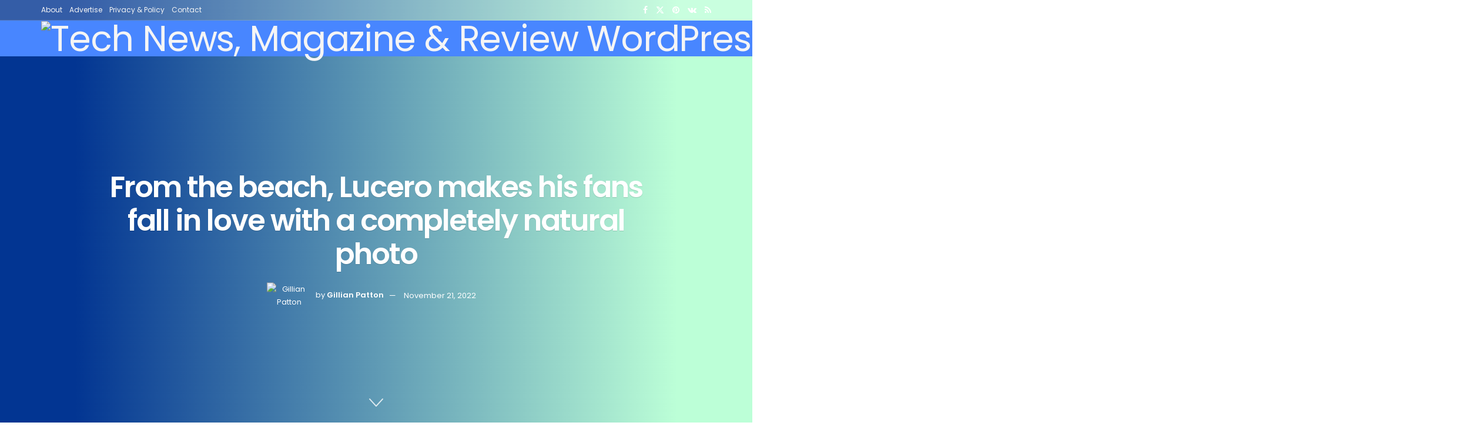

--- FILE ---
content_type: text/html; charset=UTF-8
request_url: https://www.theclevelandamerican.com/from-the-beach-lucero-makes-his-fans-fall-in-love-with-a-completely-natural-photo/
body_size: 29381
content:
<!doctype html>
<!--[if lt IE 7]> <html class="no-js lt-ie9 lt-ie8 lt-ie7" lang="en-GB"> <![endif]-->
<!--[if IE 7]>    <html class="no-js lt-ie9 lt-ie8" lang="en-GB"> <![endif]-->
<!--[if IE 8]>    <html class="no-js lt-ie9" lang="en-GB"> <![endif]-->
<!--[if IE 9]>    <html class="no-js lt-ie10" lang="en-GB"> <![endif]-->
<!--[if gt IE 8]><!--> <html class="no-js" lang="en-GB"> <!--<![endif]-->
<head>
    <meta http-equiv="Content-Type" content="text/html; charset=UTF-8" />
    <meta name='viewport' content='width=device-width, initial-scale=1, user-scalable=yes' />
    <link rel="profile" href="https://gmpg.org/xfn/11" />
    <link rel="pingback" href="https://www.theclevelandamerican.com/xmlrpc.php" />
    <meta name='robots' content='index, follow, max-image-preview:large, max-snippet:-1, max-video-preview:-1' />
<meta property="og:type" content="article">
<meta property="og:title" content="From the beach, Lucero makes his fans fall in love with a completely natural photo">
<meta property="og:site_name" content="TheClevelandAmerican">
<meta property="og:description" content="bright star In the past few hours, she has grabbed attention on social media as she posted a photo He">
<meta property="og:url" content="https://www.theclevelandamerican.com/from-the-beach-lucero-makes-his-fans-fall-in-love-with-a-completely-natural-photo/">
<meta property="og:locale" content="en_GB">
<meta property="og:image" content="https://heraldodemexico.com.mx/u/fotografias/m/2022/4/15/f1280x720-501696_633371_5050.jpg">
<meta property="article:published_time" content="2022-11-21T23:51:54+02:00">
<meta property="article:modified_time" content="2022-11-21T23:51:54+02:00">
<meta property="article:section" content="entertainment">
<meta name="twitter:card" content="summary_large_image">
<meta name="twitter:title" content="From the beach, Lucero makes his fans fall in love with a completely natural photo">
<meta name="twitter:description" content="bright star In the past few hours, she has grabbed attention on social media as she posted a photo He">
<meta name="twitter:url" content="https://www.theclevelandamerican.com/from-the-beach-lucero-makes-his-fans-fall-in-love-with-a-completely-natural-photo/">
<meta name="twitter:site" content="">
<meta name="twitter:image" content="https://heraldodemexico.com.mx/u/fotografias/m/2022/4/15/f1280x720-501696_633371_5050.jpg">
<meta name="twitter:image:width" content="0">
<meta name="twitter:image:height" content="0">
			
			
	<!-- This site is optimized with the Yoast SEO plugin v26.7 - https://yoast.com/wordpress/plugins/seo/ -->
	<title>From the beach, Lucero makes his fans fall in love with a completely natural photo</title><link rel="preload" as="style" href="https://fonts.googleapis.com/css?family=Poppins%3Aregular%2C500%2C600%7COpen%20Sans%3Aregular%2C600%2C700%7COpen%20Sans%3A400%2C300%2C700&#038;display=swap" /><link rel="stylesheet" href="https://fonts.googleapis.com/css?family=Poppins%3Aregular%2C500%2C600%7COpen%20Sans%3Aregular%2C600%2C700%7COpen%20Sans%3A400%2C300%2C700&#038;display=swap" media="print" onload="this.media='all'" /><noscript><link rel="stylesheet" href="https://fonts.googleapis.com/css?family=Poppins%3Aregular%2C500%2C600%7COpen%20Sans%3Aregular%2C600%2C700%7COpen%20Sans%3A400%2C300%2C700&#038;display=swap" /></noscript>
	<link rel="canonical" href="https://www.theclevelandamerican.com/from-the-beach-lucero-makes-his-fans-fall-in-love-with-a-completely-natural-photo/" />
	<meta property="og:locale" content="en_GB" />
	<meta property="og:type" content="article" />
	<meta property="og:title" content="From the beach, Lucero makes his fans fall in love with a completely natural photo" />
	<meta property="og:description" content="bright star In the past few hours, she has grabbed attention on social media as she posted a photo He left all his fans speechless Well it turns out The beloved actress and singer looked totally natural from the beach Therefore, the revealing picture caused a stir among fans of &#8220;La Novia de America&#8221;, who [&hellip;]" />
	<meta property="og:url" content="https://www.theclevelandamerican.com/from-the-beach-lucero-makes-his-fans-fall-in-love-with-a-completely-natural-photo/" />
	<meta property="og:site_name" content="TheClevelandAmerican" />
	<meta property="article:published_time" content="2022-11-21T21:51:54+00:00" />
	<meta property="og:image" content="https://heraldodemexico.com.mx/u/fotografias/m/2022/4/15/f1280x720-501696_633371_5050.jpg" />
	<meta name="author" content="Gillian Patton" />
	<meta name="twitter:card" content="summary_large_image" />
	<meta name="twitter:image" content="https://heraldodemexico.com.mx/u/fotografias/m/2022/4/15/f1280x720-501696_633371_5050.jpg" />
	<meta name="twitter:label1" content="Written by" />
	<meta name="twitter:data1" content="Gillian Patton" />
	<meta name="twitter:label2" content="Estimated reading time" />
	<meta name="twitter:data2" content="2 minutes" />
	<script type="application/ld+json" class="yoast-schema-graph">{"@context":"https://schema.org","@graph":[{"@type":"NewsArticle","@id":"https://www.theclevelandamerican.com/from-the-beach-lucero-makes-his-fans-fall-in-love-with-a-completely-natural-photo/#article","isPartOf":{"@id":"https://www.theclevelandamerican.com/from-the-beach-lucero-makes-his-fans-fall-in-love-with-a-completely-natural-photo/"},"author":{"name":"Gillian Patton","@id":"https://www.theclevelandamerican.com/#/schema/person/1849edbb9607915e9a06c9624291a1e8"},"headline":"From the beach, Lucero makes his fans fall in love with a completely natural photo","datePublished":"2022-11-21T21:51:54+00:00","mainEntityOfPage":{"@id":"https://www.theclevelandamerican.com/from-the-beach-lucero-makes-his-fans-fall-in-love-with-a-completely-natural-photo/"},"wordCount":501,"commentCount":0,"publisher":{"@id":"https://www.theclevelandamerican.com/#organization"},"image":{"@id":"https://www.theclevelandamerican.com/from-the-beach-lucero-makes-his-fans-fall-in-love-with-a-completely-natural-photo/#primaryimage"},"thumbnailUrl":"https://heraldodemexico.com.mx/u/fotografias/m/2022/4/15/f1280x720-501696_633371_5050.jpg","articleSection":["entertainment"],"inLanguage":"en-GB","potentialAction":[{"@type":"CommentAction","name":"Comment","target":["https://www.theclevelandamerican.com/from-the-beach-lucero-makes-his-fans-fall-in-love-with-a-completely-natural-photo/#respond"]}]},{"@type":"WebPage","@id":"https://www.theclevelandamerican.com/from-the-beach-lucero-makes-his-fans-fall-in-love-with-a-completely-natural-photo/","url":"https://www.theclevelandamerican.com/from-the-beach-lucero-makes-his-fans-fall-in-love-with-a-completely-natural-photo/","name":"From the beach, Lucero makes his fans fall in love with a completely natural photo","isPartOf":{"@id":"https://www.theclevelandamerican.com/#website"},"primaryImageOfPage":"https://heraldodemexico.com.mx/u/fotografias/m/2022/4/15/f1280x720-501696_633371_5050.jpg","image":["https://heraldodemexico.com.mx/u/fotografias/m/2022/4/15/f1280x720-501696_633371_5050.jpg"],"thumbnailUrl":"https://heraldodemexico.com.mx/u/fotografias/m/2022/4/15/f1280x720-501696_633371_5050.jpg","datePublished":"2022-11-21T21:51:54+00:00","inLanguage":"en-GB","potentialAction":[{"@type":"ReadAction","target":["https://www.theclevelandamerican.com/from-the-beach-lucero-makes-his-fans-fall-in-love-with-a-completely-natural-photo/"]}]},{"@type":"ImageObject","inLanguage":"en-GB","@id":"https://www.theclevelandamerican.com/from-the-beach-lucero-makes-his-fans-fall-in-love-with-a-completely-natural-photo/#primaryimage","url":"https://heraldodemexico.com.mx/u/fotografias/m/2022/4/15/f1280x720-501696_633371_5050.jpg","contentUrl":"https://heraldodemexico.com.mx/u/fotografias/m/2022/4/15/f1280x720-501696_633371_5050.jpg","caption":"From the beach, Lucero makes his fans fall in love with a completely natural photo"},{"@type":"WebSite","@id":"https://www.theclevelandamerican.com/#website","url":"https://www.theclevelandamerican.com/","name":"TheClevelandAmerican","description":"","publisher":{"@id":"https://www.theclevelandamerican.com/#organization"},"potentialAction":[{"@type":"SearchAction","target":{"@type":"EntryPoint","urlTemplate":"https://www.theclevelandamerican.com/?s={search_term_string}"},"query-input":{"@type":"PropertyValueSpecification","valueRequired":true,"valueName":"search_term_string"}}],"inLanguage":"en-GB"},{"@type":"Organization","@id":"https://www.theclevelandamerican.com/#organization","name":"Cleveland American","url":"https://www.theclevelandamerican.com/","logo":{"@type":"ImageObject","inLanguage":"en-GB","@id":"https://www.theclevelandamerican.com/#/schema/logo/image/","url":"https://www.theclevelandamerican.com/wp-content/uploads/2020/10/The-Cleveland-American.png","contentUrl":"https://www.theclevelandamerican.com/wp-content/uploads/2020/10/The-Cleveland-American.png","width":422,"height":183,"caption":"Cleveland American"},"image":{"@id":"https://www.theclevelandamerican.com/#/schema/logo/image/"}},{"@type":"Person","@id":"https://www.theclevelandamerican.com/#/schema/person/1849edbb9607915e9a06c9624291a1e8","name":"Gillian Patton","image":{"@type":"ImageObject","inLanguage":"en-GB","@id":"https://www.theclevelandamerican.com/#/schema/person/image/","url":"https://secure.gravatar.com/avatar/5f23be1379e2ac9b56b76905483793c7effdb4225dbd1a8876c6dda9df3bc7c1?s=96&d=mm&r=g","contentUrl":"https://secure.gravatar.com/avatar/5f23be1379e2ac9b56b76905483793c7effdb4225dbd1a8876c6dda9df3bc7c1?s=96&d=mm&r=g","caption":"Gillian Patton"},"description":"\"Tv aficionado. Lifelong communicator. Travel ninja. Hardcore web buff. Typical music geek.\"","url":"https://www.theclevelandamerican.com/author/muhammad/"}]}</script>
	<!-- / Yoast SEO plugin. -->


<link rel='dns-prefetch' href='//fonts.googleapis.com' />
<link rel='preconnect' href='https://fonts.gstatic.com' />
<link rel="alternate" type="application/rss+xml" title="TheClevelandAmerican &raquo; Feed" href="https://www.theclevelandamerican.com/feed/" />
<link rel="alternate" type="application/rss+xml" title="TheClevelandAmerican &raquo; Comments Feed" href="https://www.theclevelandamerican.com/comments/feed/" />
<link rel="alternate" type="application/rss+xml" title="TheClevelandAmerican &raquo; From the beach, Lucero makes his fans fall in love with a completely natural photo Comments Feed" href="https://www.theclevelandamerican.com/from-the-beach-lucero-makes-his-fans-fall-in-love-with-a-completely-natural-photo/feed/" />
<link rel="alternate" title="oEmbed (JSON)" type="application/json+oembed" href="https://www.theclevelandamerican.com/wp-json/oembed/1.0/embed?url=https%3A%2F%2Fwww.theclevelandamerican.com%2Ffrom-the-beach-lucero-makes-his-fans-fall-in-love-with-a-completely-natural-photo%2F" />
<link rel="alternate" title="oEmbed (XML)" type="text/xml+oembed" href="https://www.theclevelandamerican.com/wp-json/oembed/1.0/embed?url=https%3A%2F%2Fwww.theclevelandamerican.com%2Ffrom-the-beach-lucero-makes-his-fans-fall-in-love-with-a-completely-natural-photo%2F&#038;format=xml" />
<style id='wp-img-auto-sizes-contain-inline-css' type='text/css'>
img:is([sizes=auto i],[sizes^="auto," i]){contain-intrinsic-size:3000px 1500px}
/*# sourceURL=wp-img-auto-sizes-contain-inline-css */
</style>
<style id='wp-emoji-styles-inline-css' type='text/css'>

	img.wp-smiley, img.emoji {
		display: inline !important;
		border: none !important;
		box-shadow: none !important;
		height: 1em !important;
		width: 1em !important;
		margin: 0 0.07em !important;
		vertical-align: -0.1em !important;
		background: none !important;
		padding: 0 !important;
	}
/*# sourceURL=wp-emoji-styles-inline-css */
</style>
<link rel='stylesheet' id='wp-block-library-css' href='https://www.theclevelandamerican.com/wp-includes/css/dist/block-library/style.min.css?ver=6.9' type='text/css' media='all' />
<style id='classic-theme-styles-inline-css' type='text/css'>
/*! This file is auto-generated */
.wp-block-button__link{color:#fff;background-color:#32373c;border-radius:9999px;box-shadow:none;text-decoration:none;padding:calc(.667em + 2px) calc(1.333em + 2px);font-size:1.125em}.wp-block-file__button{background:#32373c;color:#fff;text-decoration:none}
/*# sourceURL=/wp-includes/css/classic-themes.min.css */
</style>
<link rel='stylesheet' id='jnews-faq-css' href='https://www.theclevelandamerican.com/wp-content/plugins/jnews-essential/assets/css/faq.css?ver=12.0.3' type='text/css' media='all' />
<style id='global-styles-inline-css' type='text/css'>
:root{--wp--preset--aspect-ratio--square: 1;--wp--preset--aspect-ratio--4-3: 4/3;--wp--preset--aspect-ratio--3-4: 3/4;--wp--preset--aspect-ratio--3-2: 3/2;--wp--preset--aspect-ratio--2-3: 2/3;--wp--preset--aspect-ratio--16-9: 16/9;--wp--preset--aspect-ratio--9-16: 9/16;--wp--preset--color--black: #000000;--wp--preset--color--cyan-bluish-gray: #abb8c3;--wp--preset--color--white: #ffffff;--wp--preset--color--pale-pink: #f78da7;--wp--preset--color--vivid-red: #cf2e2e;--wp--preset--color--luminous-vivid-orange: #ff6900;--wp--preset--color--luminous-vivid-amber: #fcb900;--wp--preset--color--light-green-cyan: #7bdcb5;--wp--preset--color--vivid-green-cyan: #00d084;--wp--preset--color--pale-cyan-blue: #8ed1fc;--wp--preset--color--vivid-cyan-blue: #0693e3;--wp--preset--color--vivid-purple: #9b51e0;--wp--preset--gradient--vivid-cyan-blue-to-vivid-purple: linear-gradient(135deg,rgb(6,147,227) 0%,rgb(155,81,224) 100%);--wp--preset--gradient--light-green-cyan-to-vivid-green-cyan: linear-gradient(135deg,rgb(122,220,180) 0%,rgb(0,208,130) 100%);--wp--preset--gradient--luminous-vivid-amber-to-luminous-vivid-orange: linear-gradient(135deg,rgb(252,185,0) 0%,rgb(255,105,0) 100%);--wp--preset--gradient--luminous-vivid-orange-to-vivid-red: linear-gradient(135deg,rgb(255,105,0) 0%,rgb(207,46,46) 100%);--wp--preset--gradient--very-light-gray-to-cyan-bluish-gray: linear-gradient(135deg,rgb(238,238,238) 0%,rgb(169,184,195) 100%);--wp--preset--gradient--cool-to-warm-spectrum: linear-gradient(135deg,rgb(74,234,220) 0%,rgb(151,120,209) 20%,rgb(207,42,186) 40%,rgb(238,44,130) 60%,rgb(251,105,98) 80%,rgb(254,248,76) 100%);--wp--preset--gradient--blush-light-purple: linear-gradient(135deg,rgb(255,206,236) 0%,rgb(152,150,240) 100%);--wp--preset--gradient--blush-bordeaux: linear-gradient(135deg,rgb(254,205,165) 0%,rgb(254,45,45) 50%,rgb(107,0,62) 100%);--wp--preset--gradient--luminous-dusk: linear-gradient(135deg,rgb(255,203,112) 0%,rgb(199,81,192) 50%,rgb(65,88,208) 100%);--wp--preset--gradient--pale-ocean: linear-gradient(135deg,rgb(255,245,203) 0%,rgb(182,227,212) 50%,rgb(51,167,181) 100%);--wp--preset--gradient--electric-grass: linear-gradient(135deg,rgb(202,248,128) 0%,rgb(113,206,126) 100%);--wp--preset--gradient--midnight: linear-gradient(135deg,rgb(2,3,129) 0%,rgb(40,116,252) 100%);--wp--preset--font-size--small: 13px;--wp--preset--font-size--medium: 20px;--wp--preset--font-size--large: 36px;--wp--preset--font-size--x-large: 42px;--wp--preset--spacing--20: 0.44rem;--wp--preset--spacing--30: 0.67rem;--wp--preset--spacing--40: 1rem;--wp--preset--spacing--50: 1.5rem;--wp--preset--spacing--60: 2.25rem;--wp--preset--spacing--70: 3.38rem;--wp--preset--spacing--80: 5.06rem;--wp--preset--shadow--natural: 6px 6px 9px rgba(0, 0, 0, 0.2);--wp--preset--shadow--deep: 12px 12px 50px rgba(0, 0, 0, 0.4);--wp--preset--shadow--sharp: 6px 6px 0px rgba(0, 0, 0, 0.2);--wp--preset--shadow--outlined: 6px 6px 0px -3px rgb(255, 255, 255), 6px 6px rgb(0, 0, 0);--wp--preset--shadow--crisp: 6px 6px 0px rgb(0, 0, 0);}:where(.is-layout-flex){gap: 0.5em;}:where(.is-layout-grid){gap: 0.5em;}body .is-layout-flex{display: flex;}.is-layout-flex{flex-wrap: wrap;align-items: center;}.is-layout-flex > :is(*, div){margin: 0;}body .is-layout-grid{display: grid;}.is-layout-grid > :is(*, div){margin: 0;}:where(.wp-block-columns.is-layout-flex){gap: 2em;}:where(.wp-block-columns.is-layout-grid){gap: 2em;}:where(.wp-block-post-template.is-layout-flex){gap: 1.25em;}:where(.wp-block-post-template.is-layout-grid){gap: 1.25em;}.has-black-color{color: var(--wp--preset--color--black) !important;}.has-cyan-bluish-gray-color{color: var(--wp--preset--color--cyan-bluish-gray) !important;}.has-white-color{color: var(--wp--preset--color--white) !important;}.has-pale-pink-color{color: var(--wp--preset--color--pale-pink) !important;}.has-vivid-red-color{color: var(--wp--preset--color--vivid-red) !important;}.has-luminous-vivid-orange-color{color: var(--wp--preset--color--luminous-vivid-orange) !important;}.has-luminous-vivid-amber-color{color: var(--wp--preset--color--luminous-vivid-amber) !important;}.has-light-green-cyan-color{color: var(--wp--preset--color--light-green-cyan) !important;}.has-vivid-green-cyan-color{color: var(--wp--preset--color--vivid-green-cyan) !important;}.has-pale-cyan-blue-color{color: var(--wp--preset--color--pale-cyan-blue) !important;}.has-vivid-cyan-blue-color{color: var(--wp--preset--color--vivid-cyan-blue) !important;}.has-vivid-purple-color{color: var(--wp--preset--color--vivid-purple) !important;}.has-black-background-color{background-color: var(--wp--preset--color--black) !important;}.has-cyan-bluish-gray-background-color{background-color: var(--wp--preset--color--cyan-bluish-gray) !important;}.has-white-background-color{background-color: var(--wp--preset--color--white) !important;}.has-pale-pink-background-color{background-color: var(--wp--preset--color--pale-pink) !important;}.has-vivid-red-background-color{background-color: var(--wp--preset--color--vivid-red) !important;}.has-luminous-vivid-orange-background-color{background-color: var(--wp--preset--color--luminous-vivid-orange) !important;}.has-luminous-vivid-amber-background-color{background-color: var(--wp--preset--color--luminous-vivid-amber) !important;}.has-light-green-cyan-background-color{background-color: var(--wp--preset--color--light-green-cyan) !important;}.has-vivid-green-cyan-background-color{background-color: var(--wp--preset--color--vivid-green-cyan) !important;}.has-pale-cyan-blue-background-color{background-color: var(--wp--preset--color--pale-cyan-blue) !important;}.has-vivid-cyan-blue-background-color{background-color: var(--wp--preset--color--vivid-cyan-blue) !important;}.has-vivid-purple-background-color{background-color: var(--wp--preset--color--vivid-purple) !important;}.has-black-border-color{border-color: var(--wp--preset--color--black) !important;}.has-cyan-bluish-gray-border-color{border-color: var(--wp--preset--color--cyan-bluish-gray) !important;}.has-white-border-color{border-color: var(--wp--preset--color--white) !important;}.has-pale-pink-border-color{border-color: var(--wp--preset--color--pale-pink) !important;}.has-vivid-red-border-color{border-color: var(--wp--preset--color--vivid-red) !important;}.has-luminous-vivid-orange-border-color{border-color: var(--wp--preset--color--luminous-vivid-orange) !important;}.has-luminous-vivid-amber-border-color{border-color: var(--wp--preset--color--luminous-vivid-amber) !important;}.has-light-green-cyan-border-color{border-color: var(--wp--preset--color--light-green-cyan) !important;}.has-vivid-green-cyan-border-color{border-color: var(--wp--preset--color--vivid-green-cyan) !important;}.has-pale-cyan-blue-border-color{border-color: var(--wp--preset--color--pale-cyan-blue) !important;}.has-vivid-cyan-blue-border-color{border-color: var(--wp--preset--color--vivid-cyan-blue) !important;}.has-vivid-purple-border-color{border-color: var(--wp--preset--color--vivid-purple) !important;}.has-vivid-cyan-blue-to-vivid-purple-gradient-background{background: var(--wp--preset--gradient--vivid-cyan-blue-to-vivid-purple) !important;}.has-light-green-cyan-to-vivid-green-cyan-gradient-background{background: var(--wp--preset--gradient--light-green-cyan-to-vivid-green-cyan) !important;}.has-luminous-vivid-amber-to-luminous-vivid-orange-gradient-background{background: var(--wp--preset--gradient--luminous-vivid-amber-to-luminous-vivid-orange) !important;}.has-luminous-vivid-orange-to-vivid-red-gradient-background{background: var(--wp--preset--gradient--luminous-vivid-orange-to-vivid-red) !important;}.has-very-light-gray-to-cyan-bluish-gray-gradient-background{background: var(--wp--preset--gradient--very-light-gray-to-cyan-bluish-gray) !important;}.has-cool-to-warm-spectrum-gradient-background{background: var(--wp--preset--gradient--cool-to-warm-spectrum) !important;}.has-blush-light-purple-gradient-background{background: var(--wp--preset--gradient--blush-light-purple) !important;}.has-blush-bordeaux-gradient-background{background: var(--wp--preset--gradient--blush-bordeaux) !important;}.has-luminous-dusk-gradient-background{background: var(--wp--preset--gradient--luminous-dusk) !important;}.has-pale-ocean-gradient-background{background: var(--wp--preset--gradient--pale-ocean) !important;}.has-electric-grass-gradient-background{background: var(--wp--preset--gradient--electric-grass) !important;}.has-midnight-gradient-background{background: var(--wp--preset--gradient--midnight) !important;}.has-small-font-size{font-size: var(--wp--preset--font-size--small) !important;}.has-medium-font-size{font-size: var(--wp--preset--font-size--medium) !important;}.has-large-font-size{font-size: var(--wp--preset--font-size--large) !important;}.has-x-large-font-size{font-size: var(--wp--preset--font-size--x-large) !important;}
:where(.wp-block-post-template.is-layout-flex){gap: 1.25em;}:where(.wp-block-post-template.is-layout-grid){gap: 1.25em;}
:where(.wp-block-term-template.is-layout-flex){gap: 1.25em;}:where(.wp-block-term-template.is-layout-grid){gap: 1.25em;}
:where(.wp-block-columns.is-layout-flex){gap: 2em;}:where(.wp-block-columns.is-layout-grid){gap: 2em;}
:root :where(.wp-block-pullquote){font-size: 1.5em;line-height: 1.6;}
/*# sourceURL=global-styles-inline-css */
</style>
<link rel='stylesheet' id='dashicons-css' href='https://www.theclevelandamerican.com/wp-includes/css/dashicons.min.css?ver=6.9' type='text/css' media='all' />
<link rel='stylesheet' id='admin-bar-css' href='https://www.theclevelandamerican.com/wp-includes/css/admin-bar.min.css?ver=6.9' type='text/css' media='all' />
<style id='admin-bar-inline-css' type='text/css'>

    /* Hide CanvasJS credits for P404 charts specifically */
    #p404RedirectChart .canvasjs-chart-credit {
        display: none !important;
    }
    
    #p404RedirectChart canvas {
        border-radius: 6px;
    }

    .p404-redirect-adminbar-weekly-title {
        font-weight: bold;
        font-size: 14px;
        color: #fff;
        margin-bottom: 6px;
    }

    #wpadminbar #wp-admin-bar-p404_free_top_button .ab-icon:before {
        content: "\f103";
        color: #dc3545;
        top: 3px;
    }
    
    #wp-admin-bar-p404_free_top_button .ab-item {
        min-width: 80px !important;
        padding: 0px !important;
    }
    
    /* Ensure proper positioning and z-index for P404 dropdown */
    .p404-redirect-adminbar-dropdown-wrap { 
        min-width: 0; 
        padding: 0;
        position: static !important;
    }
    
    #wpadminbar #wp-admin-bar-p404_free_top_button_dropdown {
        position: static !important;
    }
    
    #wpadminbar #wp-admin-bar-p404_free_top_button_dropdown .ab-item {
        padding: 0 !important;
        margin: 0 !important;
    }
    
    .p404-redirect-dropdown-container {
        min-width: 340px;
        padding: 18px 18px 12px 18px;
        background: #23282d !important;
        color: #fff;
        border-radius: 12px;
        box-shadow: 0 8px 32px rgba(0,0,0,0.25);
        margin-top: 10px;
        position: relative !important;
        z-index: 999999 !important;
        display: block !important;
        border: 1px solid #444;
    }
    
    /* Ensure P404 dropdown appears on hover */
    #wpadminbar #wp-admin-bar-p404_free_top_button .p404-redirect-dropdown-container { 
        display: none !important;
    }
    
    #wpadminbar #wp-admin-bar-p404_free_top_button:hover .p404-redirect-dropdown-container { 
        display: block !important;
    }
    
    #wpadminbar #wp-admin-bar-p404_free_top_button:hover #wp-admin-bar-p404_free_top_button_dropdown .p404-redirect-dropdown-container {
        display: block !important;
    }
    
    .p404-redirect-card {
        background: #2c3338;
        border-radius: 8px;
        padding: 18px 18px 12px 18px;
        box-shadow: 0 2px 8px rgba(0,0,0,0.07);
        display: flex;
        flex-direction: column;
        align-items: flex-start;
        border: 1px solid #444;
    }
    
    .p404-redirect-btn {
        display: inline-block;
        background: #dc3545;
        color: #fff !important;
        font-weight: bold;
        padding: 5px 22px;
        border-radius: 8px;
        text-decoration: none;
        font-size: 17px;
        transition: background 0.2s, box-shadow 0.2s;
        margin-top: 8px;
        box-shadow: 0 2px 8px rgba(220,53,69,0.15);
        text-align: center;
        line-height: 1.6;
    }
    
    .p404-redirect-btn:hover {
        background: #c82333;
        color: #fff !important;
        box-shadow: 0 4px 16px rgba(220,53,69,0.25);
    }
    
    /* Prevent conflicts with other admin bar dropdowns */
    #wpadminbar .ab-top-menu > li:hover > .ab-item,
    #wpadminbar .ab-top-menu > li.hover > .ab-item {
        z-index: auto;
    }
    
    #wpadminbar #wp-admin-bar-p404_free_top_button:hover > .ab-item {
        z-index: 999998 !important;
    }
    
/*# sourceURL=admin-bar-inline-css */
</style>
<link rel='stylesheet' id='wp_automatic_gallery_style-css' href='https://www.theclevelandamerican.com/wp-content/plugins/wp-automatic/css/wp-automatic.css?ver=1.0.0' type='text/css' media='all' />
<link rel='stylesheet' id='elementor-frontend-css' href='https://www.theclevelandamerican.com/wp-content/plugins/elementor/assets/css/frontend.min.css?ver=3.34.1' type='text/css' media='all' />

<link rel='stylesheet' id='font-awesome-css' href='https://www.theclevelandamerican.com/wp-content/plugins/elementor/assets/lib/font-awesome/css/font-awesome.min.css?ver=4.7.0' type='text/css' media='all' />
<link rel='stylesheet' id='jnews-frontend-css' href='https://www.theclevelandamerican.com/wp-content/themes/jnews/assets/dist/frontend.min.css?ver=12.0.3' type='text/css' media='all' />
<link rel='stylesheet' id='jnews-elementor-css' href='https://www.theclevelandamerican.com/wp-content/themes/jnews/assets/css/elementor-frontend.css?ver=12.0.3' type='text/css' media='all' />
<link rel='stylesheet' id='jnews-style-css' href='https://www.theclevelandamerican.com/wp-content/themes/jnews/style.css?ver=12.0.3' type='text/css' media='all' />
<link rel='stylesheet' id='jnews-darkmode-css' href='https://www.theclevelandamerican.com/wp-content/themes/jnews/assets/css/darkmode.css?ver=12.0.3' type='text/css' media='all' />
<link rel='stylesheet' id='jnews-scheme-css' href='https://www.theclevelandamerican.com/wp-content/uploads/jnews/scheme.css?ver=1768733752' type='text/css' media='all' />
<link rel='stylesheet' id='jnews-social-login-style-css' href='https://www.theclevelandamerican.com/wp-content/plugins/jnews-social-login/assets/css/plugin.css?ver=12.0.0' type='text/css' media='all' />
<link rel='stylesheet' id='jnews-select-share-css' href='https://www.theclevelandamerican.com/wp-content/plugins/jnews-social-share/assets/css/plugin.css' type='text/css' media='all' />
<link rel='stylesheet' id='fontawesome-css' href='//maxcdn.bootstrapcdn.com/font-awesome/4.3.0/css/font-awesome.min.css?ver=4.3.0' type='text/css' media='all' />

<link rel='stylesheet' id='mb-css' href='https://www.theclevelandamerican.com/wp-content/plugins/mango-buttons/public/style/mb-button.css?ver=1.2.9' type='text/css' media='all' />
<script type="text/javascript" src="https://www.theclevelandamerican.com/wp-includes/js/jquery/jquery.min.js?ver=3.7.1&#039; data-cfasync=&#039;true" id="jquery-core-js" defer></script>

<script type="text/javascript" id="jquery-js-after">window.addEventListener('DOMContentLoaded', function() {
/* <![CDATA[ */
jQuery(document).ready(function() {
	jQuery(".9da448aa48bb704b8747dff0e5924a76").click(function() {
		jQuery.post(
			"https://www.theclevelandamerican.com/wp-admin/admin-ajax.php", {
				"action": "quick_adsense_onpost_ad_click",
				"quick_adsense_onpost_ad_index": jQuery(this).attr("data-index"),
				"quick_adsense_nonce": "e1b95e18b4",
			}, function(response) { }
		);
	});
});

//# sourceURL=jquery-js-after
/* ]]> */
});</script>
<script type="text/javascript" id="cfmonitor-js-extra">
/* <![CDATA[ */
var cfmonitor = {"client_ip":"52.15.163.71","max_clicks":"2","clicks":"0","is_blocked":"0","customclass":"","disablead":"false","currentURL":"/from-the-beach-lucero-makes-his-fans-fall-in-love-with-a-completely-natural-photo/","debug":"true","caching":"1","ajaxurl":"https://www.theclevelandamerican.com/wp-admin/admin-ajax.php","nonce":"4e5973595a"};
//# sourceURL=cfmonitor-js-extra
/* ]]> */
</script>


<link rel="https://api.w.org/" href="https://www.theclevelandamerican.com/wp-json/" /><link rel="alternate" title="JSON" type="application/json" href="https://www.theclevelandamerican.com/wp-json/wp/v2/posts/27584" /><link rel="EditURI" type="application/rsd+xml" title="RSD" href="https://www.theclevelandamerican.com/xmlrpc.php?rsd" />
<meta name="generator" content="WordPress 6.9" />
<link rel='shortlink' href='https://www.theclevelandamerican.com/?p=27584' />
<meta name="generator" content="Redux 4.5.10" /><meta name="google-site-verification" content="tnXspVGVTpQw0m51dCqnMQNZKHvhVNLDBaWOXfRJdeM" /><meta name="google-site-verification" content="0PFxqkW_iZKaBtCCbTbet0KcZeCWqudQsrqKkG9ynkE" />
<meta name="google-site-verification" content="PpgP9fzJ0mE6MEjojGJQYxUrdZGaZ3vZD0VzuIKuPUY" /><meta name="generator" content="Elementor 3.34.1; features: e_font_icon_svg, additional_custom_breakpoints; settings: css_print_method-external, google_font-enabled, font_display-swap">
			<style>
				.e-con.e-parent:nth-of-type(n+4):not(.e-lazyloaded):not(.e-no-lazyload),
				.e-con.e-parent:nth-of-type(n+4):not(.e-lazyloaded):not(.e-no-lazyload) * {
					background-image: none !important;
				}
				@media screen and (max-height: 1024px) {
					.e-con.e-parent:nth-of-type(n+3):not(.e-lazyloaded):not(.e-no-lazyload),
					.e-con.e-parent:nth-of-type(n+3):not(.e-lazyloaded):not(.e-no-lazyload) * {
						background-image: none !important;
					}
				}
				@media screen and (max-height: 640px) {
					.e-con.e-parent:nth-of-type(n+2):not(.e-lazyloaded):not(.e-no-lazyload),
					.e-con.e-parent:nth-of-type(n+2):not(.e-lazyloaded):not(.e-no-lazyload) * {
						background-image: none !important;
					}
				}
			</style>
			<style type="text/css">.saboxplugin-wrap{-webkit-box-sizing:border-box;-moz-box-sizing:border-box;-ms-box-sizing:border-box;box-sizing:border-box;border:1px solid #eee;width:100%;clear:both;display:block;overflow:hidden;word-wrap:break-word;position:relative}.saboxplugin-wrap .saboxplugin-gravatar{float:left;padding:0 20px 20px 20px}.saboxplugin-wrap .saboxplugin-gravatar img{max-width:100px;height:auto;border-radius:0;}.saboxplugin-wrap .saboxplugin-authorname{font-size:18px;line-height:1;margin:20px 0 0 20px;display:block}.saboxplugin-wrap .saboxplugin-authorname a{text-decoration:none}.saboxplugin-wrap .saboxplugin-authorname a:focus{outline:0}.saboxplugin-wrap .saboxplugin-desc{display:block;margin:5px 20px}.saboxplugin-wrap .saboxplugin-desc a{text-decoration:underline}.saboxplugin-wrap .saboxplugin-desc p{margin:5px 0 12px}.saboxplugin-wrap .saboxplugin-web{margin:0 20px 15px;text-align:left}.saboxplugin-wrap .sab-web-position{text-align:right}.saboxplugin-wrap .saboxplugin-web a{color:#ccc;text-decoration:none}.saboxplugin-wrap .saboxplugin-socials{position:relative;display:block;background:#fcfcfc;padding:5px;border-top:1px solid #eee}.saboxplugin-wrap .saboxplugin-socials a svg{width:20px;height:20px}.saboxplugin-wrap .saboxplugin-socials a svg .st2{fill:#fff; transform-origin:center center;}.saboxplugin-wrap .saboxplugin-socials a svg .st1{fill:rgba(0,0,0,.3)}.saboxplugin-wrap .saboxplugin-socials a:hover{opacity:.8;-webkit-transition:opacity .4s;-moz-transition:opacity .4s;-o-transition:opacity .4s;transition:opacity .4s;box-shadow:none!important;-webkit-box-shadow:none!important}.saboxplugin-wrap .saboxplugin-socials .saboxplugin-icon-color{box-shadow:none;padding:0;border:0;-webkit-transition:opacity .4s;-moz-transition:opacity .4s;-o-transition:opacity .4s;transition:opacity .4s;display:inline-block;color:#fff;font-size:0;text-decoration:inherit;margin:5px;-webkit-border-radius:0;-moz-border-radius:0;-ms-border-radius:0;-o-border-radius:0;border-radius:0;overflow:hidden}.saboxplugin-wrap .saboxplugin-socials .saboxplugin-icon-grey{text-decoration:inherit;box-shadow:none;position:relative;display:-moz-inline-stack;display:inline-block;vertical-align:middle;zoom:1;margin:10px 5px;color:#444;fill:#444}.clearfix:after,.clearfix:before{content:' ';display:table;line-height:0;clear:both}.ie7 .clearfix{zoom:1}.saboxplugin-socials.sabox-colored .saboxplugin-icon-color .sab-twitch{border-color:#38245c}.saboxplugin-socials.sabox-colored .saboxplugin-icon-color .sab-behance{border-color:#003eb0}.saboxplugin-socials.sabox-colored .saboxplugin-icon-color .sab-deviantart{border-color:#036824}.saboxplugin-socials.sabox-colored .saboxplugin-icon-color .sab-digg{border-color:#00327c}.saboxplugin-socials.sabox-colored .saboxplugin-icon-color .sab-dribbble{border-color:#ba1655}.saboxplugin-socials.sabox-colored .saboxplugin-icon-color .sab-facebook{border-color:#1e2e4f}.saboxplugin-socials.sabox-colored .saboxplugin-icon-color .sab-flickr{border-color:#003576}.saboxplugin-socials.sabox-colored .saboxplugin-icon-color .sab-github{border-color:#264874}.saboxplugin-socials.sabox-colored .saboxplugin-icon-color .sab-google{border-color:#0b51c5}.saboxplugin-socials.sabox-colored .saboxplugin-icon-color .sab-html5{border-color:#902e13}.saboxplugin-socials.sabox-colored .saboxplugin-icon-color .sab-instagram{border-color:#1630aa}.saboxplugin-socials.sabox-colored .saboxplugin-icon-color .sab-linkedin{border-color:#00344f}.saboxplugin-socials.sabox-colored .saboxplugin-icon-color .sab-pinterest{border-color:#5b040e}.saboxplugin-socials.sabox-colored .saboxplugin-icon-color .sab-reddit{border-color:#992900}.saboxplugin-socials.sabox-colored .saboxplugin-icon-color .sab-rss{border-color:#a43b0a}.saboxplugin-socials.sabox-colored .saboxplugin-icon-color .sab-sharethis{border-color:#5d8420}.saboxplugin-socials.sabox-colored .saboxplugin-icon-color .sab-soundcloud{border-color:#995200}.saboxplugin-socials.sabox-colored .saboxplugin-icon-color .sab-spotify{border-color:#0f612c}.saboxplugin-socials.sabox-colored .saboxplugin-icon-color .sab-stackoverflow{border-color:#a95009}.saboxplugin-socials.sabox-colored .saboxplugin-icon-color .sab-steam{border-color:#006388}.saboxplugin-socials.sabox-colored .saboxplugin-icon-color .sab-user_email{border-color:#b84e05}.saboxplugin-socials.sabox-colored .saboxplugin-icon-color .sab-tumblr{border-color:#10151b}.saboxplugin-socials.sabox-colored .saboxplugin-icon-color .sab-twitter{border-color:#0967a0}.saboxplugin-socials.sabox-colored .saboxplugin-icon-color .sab-vimeo{border-color:#0d7091}.saboxplugin-socials.sabox-colored .saboxplugin-icon-color .sab-windows{border-color:#003f71}.saboxplugin-socials.sabox-colored .saboxplugin-icon-color .sab-whatsapp{border-color:#003f71}.saboxplugin-socials.sabox-colored .saboxplugin-icon-color .sab-wordpress{border-color:#0f3647}.saboxplugin-socials.sabox-colored .saboxplugin-icon-color .sab-yahoo{border-color:#14002d}.saboxplugin-socials.sabox-colored .saboxplugin-icon-color .sab-youtube{border-color:#900}.saboxplugin-socials.sabox-colored .saboxplugin-icon-color .sab-xing{border-color:#000202}.saboxplugin-socials.sabox-colored .saboxplugin-icon-color .sab-mixcloud{border-color:#2475a0}.saboxplugin-socials.sabox-colored .saboxplugin-icon-color .sab-vk{border-color:#243549}.saboxplugin-socials.sabox-colored .saboxplugin-icon-color .sab-medium{border-color:#00452c}.saboxplugin-socials.sabox-colored .saboxplugin-icon-color .sab-quora{border-color:#420e00}.saboxplugin-socials.sabox-colored .saboxplugin-icon-color .sab-meetup{border-color:#9b181c}.saboxplugin-socials.sabox-colored .saboxplugin-icon-color .sab-goodreads{border-color:#000}.saboxplugin-socials.sabox-colored .saboxplugin-icon-color .sab-snapchat{border-color:#999700}.saboxplugin-socials.sabox-colored .saboxplugin-icon-color .sab-500px{border-color:#00557f}.saboxplugin-socials.sabox-colored .saboxplugin-icon-color .sab-mastodont{border-color:#185886}.sabox-plus-item{margin-bottom:20px}@media screen and (max-width:480px){.saboxplugin-wrap{text-align:center}.saboxplugin-wrap .saboxplugin-gravatar{float:none;padding:20px 0;text-align:center;margin:0 auto;display:block}.saboxplugin-wrap .saboxplugin-gravatar img{float:none;display:inline-block;display:-moz-inline-stack;vertical-align:middle;zoom:1}.saboxplugin-wrap .saboxplugin-desc{margin:0 10px 20px;text-align:center}.saboxplugin-wrap .saboxplugin-authorname{text-align:center;margin:10px 0 20px}}body .saboxplugin-authorname a,body .saboxplugin-authorname a:hover{box-shadow:none;-webkit-box-shadow:none}a.sab-profile-edit{font-size:16px!important;line-height:1!important}.sab-edit-settings a,a.sab-profile-edit{color:#0073aa!important;box-shadow:none!important;-webkit-box-shadow:none!important}.sab-edit-settings{margin-right:15px;position:absolute;right:0;z-index:2;bottom:10px;line-height:20px}.sab-edit-settings i{margin-left:5px}.saboxplugin-socials{line-height:1!important}.rtl .saboxplugin-wrap .saboxplugin-gravatar{float:right}.rtl .saboxplugin-wrap .saboxplugin-authorname{display:flex;align-items:center}.rtl .saboxplugin-wrap .saboxplugin-authorname .sab-profile-edit{margin-right:10px}.rtl .sab-edit-settings{right:auto;left:0}img.sab-custom-avatar{max-width:75px;}.saboxplugin-wrap {margin-top:0px; margin-bottom:0px; padding: 0px 0px }.saboxplugin-wrap .saboxplugin-authorname {font-size:18px; line-height:25px;}.saboxplugin-wrap .saboxplugin-desc p, .saboxplugin-wrap .saboxplugin-desc {font-size:14px !important; line-height:21px !important;}.saboxplugin-wrap .saboxplugin-web {font-size:14px;}.saboxplugin-wrap .saboxplugin-socials a svg {width:18px;height:18px;}</style><script type='application/ld+json'>{"@context":"http:\/\/schema.org","@type":"Organization","@id":"https:\/\/www.theclevelandamerican.com\/#organization","url":"https:\/\/www.theclevelandamerican.com\/","name":"","logo":{"@type":"ImageObject","url":""},"sameAs":["http:\/\/facebook.com","http:\/\/twitter.com","http:\/\/plus.google.com","http:\/\/pinterest.com","#","#"]}</script>
<script type='application/ld+json'>{"@context":"http:\/\/schema.org","@type":"WebSite","@id":"https:\/\/www.theclevelandamerican.com\/#website","url":"https:\/\/www.theclevelandamerican.com\/","name":"","potentialAction":{"@type":"SearchAction","target":"https:\/\/www.theclevelandamerican.com\/?s={search_term_string}","query-input":"required name=search_term_string"}}</script>
<link rel="icon" href="https://www.theclevelandamerican.com/wp-content/uploads/2026/01/favicon-75x75.png" sizes="32x32" />
<link rel="icon" href="https://www.theclevelandamerican.com/wp-content/uploads/2026/01/favicon-300x300.png" sizes="192x192" />
<link rel="apple-touch-icon" href="https://www.theclevelandamerican.com/wp-content/uploads/2026/01/favicon-300x300.png" />
<meta name="msapplication-TileImage" content="https://www.theclevelandamerican.com/wp-content/uploads/2026/01/favicon-300x300.png" />

<!-- FIFU:jsonld:begin -->
<script type="application/ld+json">{"@context":"https://schema.org","@graph":[{"@type":"ImageObject","@id":"https://heraldodemexico.com.mx/u/fotografias/m/2022/4/15/f1280x720-501696_633371_5050.jpg","url":"https://heraldodemexico.com.mx/u/fotografias/m/2022/4/15/f1280x720-501696_633371_5050.jpg","contentUrl":"https://heraldodemexico.com.mx/u/fotografias/m/2022/4/15/f1280x720-501696_633371_5050.jpg","mainEntityOfPage":"https://www.theclevelandamerican.com/from-the-beach-lucero-makes-his-fans-fall-in-love-with-a-completely-natural-photo/"}]}</script>
<!-- FIFU:jsonld:end -->
<style id="jeg_dynamic_css" type="text/css" data-type="jeg_custom-css">body { --j-body-color : #39434d; --j-accent-color : #4886ff; --j-heading-color : #47515a; } body,.jeg_newsfeed_list .tns-outer .tns-controls button,.jeg_filter_button,.owl-carousel .owl-nav div,.jeg_readmore,.jeg_hero_style_7 .jeg_post_meta a,.widget_calendar thead th,.widget_calendar tfoot a,.jeg_socialcounter a,.entry-header .jeg_meta_like a,.entry-header .jeg_meta_comment a,.entry-header .jeg_meta_donation a,.entry-header .jeg_meta_bookmark a,.entry-content tbody tr:hover,.entry-content th,.jeg_splitpost_nav li:hover a,#breadcrumbs a,.jeg_author_socials a:hover,.jeg_footer_content a,.jeg_footer_bottom a,.jeg_cartcontent,.woocommerce .woocommerce-breadcrumb a { color : #39434d; } a, .jeg_menu_style_5>li>a:hover, .jeg_menu_style_5>li.sfHover>a, .jeg_menu_style_5>li.current-menu-item>a, .jeg_menu_style_5>li.current-menu-ancestor>a, .jeg_navbar .jeg_menu:not(.jeg_main_menu)>li>a:hover, .jeg_midbar .jeg_menu:not(.jeg_main_menu)>li>a:hover, .jeg_side_tabs li.active, .jeg_block_heading_5 strong, .jeg_block_heading_6 strong, .jeg_block_heading_7 strong, .jeg_block_heading_8 strong, .jeg_subcat_list li a:hover, .jeg_subcat_list li button:hover, .jeg_pl_lg_7 .jeg_thumb .jeg_post_category a, .jeg_pl_xs_2:before, .jeg_pl_xs_4 .jeg_postblock_content:before, .jeg_postblock .jeg_post_title a:hover, .jeg_hero_style_6 .jeg_post_title a:hover, .jeg_sidefeed .jeg_pl_xs_3 .jeg_post_title a:hover, .widget_jnews_popular .jeg_post_title a:hover, .jeg_meta_author a, .widget_archive li a:hover, .widget_pages li a:hover, .widget_meta li a:hover, .widget_recent_entries li a:hover, .widget_rss li a:hover, .widget_rss cite, .widget_categories li a:hover, .widget_categories li.current-cat>a, #breadcrumbs a:hover, .jeg_share_count .counts, .commentlist .bypostauthor>.comment-body>.comment-author>.fn, span.required, .jeg_review_title, .bestprice .price, .authorlink a:hover, .jeg_vertical_playlist .jeg_video_playlist_play_icon, .jeg_vertical_playlist .jeg_video_playlist_item.active .jeg_video_playlist_thumbnail:before, .jeg_horizontal_playlist .jeg_video_playlist_play, .woocommerce li.product .pricegroup .button, .widget_display_forums li a:hover, .widget_display_topics li:before, .widget_display_replies li:before, .widget_display_views li:before, .bbp-breadcrumb a:hover, .jeg_mobile_menu li.sfHover>a, .jeg_mobile_menu li a:hover, .split-template-6 .pagenum, .jeg_mobile_menu_style_5>li>a:hover, .jeg_mobile_menu_style_5>li.sfHover>a, .jeg_mobile_menu_style_5>li.current-menu-item>a, .jeg_mobile_menu_style_5>li.current-menu-ancestor>a, .jeg_mobile_menu.jeg_menu_dropdown li.open > div > a ,.jeg_menu_dropdown.language-swicher .sub-menu li a:hover { color : #4886ff; } .jeg_menu_style_1>li>a:before, .jeg_menu_style_2>li>a:before, .jeg_menu_style_3>li>a:before, .jeg_side_toggle, .jeg_slide_caption .jeg_post_category a, .jeg_slider_type_1_wrapper .tns-controls button.tns-next, .jeg_block_heading_1 .jeg_block_title span, .jeg_block_heading_2 .jeg_block_title span, .jeg_block_heading_3, .jeg_block_heading_4 .jeg_block_title span, .jeg_block_heading_6:after, .jeg_pl_lg_box .jeg_post_category a, .jeg_pl_md_box .jeg_post_category a, .jeg_readmore:hover, .jeg_thumb .jeg_post_category a, .jeg_block_loadmore a:hover, .jeg_postblock.alt .jeg_block_loadmore a:hover, .jeg_block_loadmore a.active, .jeg_postblock_carousel_2 .jeg_post_category a, .jeg_heroblock .jeg_post_category a, .jeg_pagenav_1 .page_number.active, .jeg_pagenav_1 .page_number.active:hover, input[type="submit"], .btn, .button, .widget_tag_cloud a:hover, .popularpost_item:hover .jeg_post_title a:before, .jeg_splitpost_4 .page_nav, .jeg_splitpost_5 .page_nav, .jeg_post_via a:hover, .jeg_post_source a:hover, .jeg_post_tags a:hover, .comment-reply-title small a:before, .comment-reply-title small a:after, .jeg_storelist .productlink, .authorlink li.active a:before, .jeg_footer.dark .socials_widget:not(.nobg) a:hover .fa,.jeg_footer.dark .socials_widget:not(.nobg) a:hover > span.jeg-icon, div.jeg_breakingnews_title, .jeg_overlay_slider_bottom_wrapper .tns-controls button, .jeg_overlay_slider_bottom_wrapper .tns-controls button:hover, .jeg_vertical_playlist .jeg_video_playlist_current, .woocommerce span.onsale, .woocommerce #respond input#submit:hover, .woocommerce a.button:hover, .woocommerce button.button:hover, .woocommerce input.button:hover, .woocommerce #respond input#submit.alt, .woocommerce a.button.alt, .woocommerce button.button.alt, .woocommerce input.button.alt, .jeg_popup_post .caption, .jeg_footer.dark input[type="submit"], .jeg_footer.dark .btn, .jeg_footer.dark .button, .footer_widget.widget_tag_cloud a:hover, .jeg_inner_content .content-inner .jeg_post_category a:hover, #buddypress .standard-form button, #buddypress a.button, #buddypress input[type="submit"], #buddypress input[type="button"], #buddypress input[type="reset"], #buddypress ul.button-nav li a, #buddypress .generic-button a, #buddypress .generic-button button, #buddypress .comment-reply-link, #buddypress a.bp-title-button, #buddypress.buddypress-wrap .members-list li .user-update .activity-read-more a, div#buddypress .standard-form button:hover, div#buddypress a.button:hover, div#buddypress input[type="submit"]:hover, div#buddypress input[type="button"]:hover, div#buddypress input[type="reset"]:hover, div#buddypress ul.button-nav li a:hover, div#buddypress .generic-button a:hover, div#buddypress .generic-button button:hover, div#buddypress .comment-reply-link:hover, div#buddypress a.bp-title-button:hover, div#buddypress.buddypress-wrap .members-list li .user-update .activity-read-more a:hover, #buddypress #item-nav .item-list-tabs ul li a:before, .jeg_inner_content .jeg_meta_container .follow-wrapper a { background-color : #4886ff; } .jeg_block_heading_7 .jeg_block_title span, .jeg_readmore:hover, .jeg_block_loadmore a:hover, .jeg_block_loadmore a.active, .jeg_pagenav_1 .page_number.active, .jeg_pagenav_1 .page_number.active:hover, .jeg_pagenav_3 .page_number:hover, .jeg_prevnext_post a:hover h3, .jeg_overlay_slider .jeg_post_category, .jeg_sidefeed .jeg_post.active, .jeg_vertical_playlist.jeg_vertical_playlist .jeg_video_playlist_item.active .jeg_video_playlist_thumbnail img, .jeg_horizontal_playlist .jeg_video_playlist_item.active { border-color : #4886ff; } .jeg_tabpost_nav li.active, .woocommerce div.product .woocommerce-tabs ul.tabs li.active, .jeg_mobile_menu_style_1>li.current-menu-item a, .jeg_mobile_menu_style_1>li.current-menu-ancestor a, .jeg_mobile_menu_style_2>li.current-menu-item::after, .jeg_mobile_menu_style_2>li.current-menu-ancestor::after, .jeg_mobile_menu_style_3>li.current-menu-item::before, .jeg_mobile_menu_style_3>li.current-menu-ancestor::before { border-bottom-color : #4886ff; } .jeg_post_share .jeg-icon svg { fill : #4886ff; } h1,h2,h3,h4,h5,h6,.jeg_post_title a,.entry-header .jeg_post_title,.jeg_hero_style_7 .jeg_post_title a,.jeg_block_title,.jeg_splitpost_bar .current_title,.jeg_video_playlist_title,.gallery-caption,.jeg_push_notification_button>a.button { color : #47515a; } .split-template-9 .pagenum, .split-template-10 .pagenum, .split-template-11 .pagenum, .split-template-12 .pagenum, .split-template-13 .pagenum, .split-template-15 .pagenum, .split-template-18 .pagenum, .split-template-20 .pagenum, .split-template-19 .current_title span, .split-template-20 .current_title span { background-color : #47515a; } .jeg_topbar, .jeg_topbar.dark, .jeg_topbar.custom { background : #3b6ed1; } .jeg_topbar, .jeg_topbar.dark { border-color : rgba(255,255,255,0); color : #f5f5f5; } .jeg_topbar .jeg_nav_item, .jeg_topbar.dark .jeg_nav_item { border-color : rgba(255,255,255,0); } .jeg_header .jeg_bottombar.jeg_navbar,.jeg_bottombar .jeg_nav_icon { height : 61px; } .jeg_header .jeg_bottombar.jeg_navbar, .jeg_header .jeg_bottombar .jeg_main_menu:not(.jeg_menu_style_1) > li > a, .jeg_header .jeg_bottombar .jeg_menu_style_1 > li, .jeg_header .jeg_bottombar .jeg_menu:not(.jeg_main_menu) > li > a { line-height : 61px; } .jeg_bottombar .jeg_logo_img { max-height : 61px; } .jeg_header .jeg_bottombar.jeg_navbar_wrapper:not(.jeg_navbar_boxed), .jeg_header .jeg_bottombar.jeg_navbar_boxed .jeg_nav_row { background : #4886ff; } .jeg_header .jeg_bottombar, .jeg_header .jeg_bottombar.jeg_navbar_dark, .jeg_bottombar.jeg_navbar_boxed .jeg_nav_row, .jeg_bottombar.jeg_navbar_dark.jeg_navbar_boxed .jeg_nav_row { border-bottom-width : 0px; } .jeg_stickybar, .jeg_stickybar.dark { border-bottom-width : 0px; } .jeg_mobile_midbar, .jeg_mobile_midbar.dark { background : #4886ff; } .jeg_header .socials_widget > a > i.fa:before { color : #ffffff; } .jeg_header .socials_widget.nobg > a > i > span.jeg-icon svg { fill : #ffffff; } .jeg_header .socials_widget.nobg > a > span.jeg-icon svg { fill : #ffffff; } .jeg_header .socials_widget > a > span.jeg-icon svg { fill : #ffffff; } .jeg_header .socials_widget > a > i > span.jeg-icon svg { fill : #ffffff; } .jeg_header .jeg_search_wrapper.jeg_search_popup_expand .jeg_search_form, .jeg_header .jeg_search_popup_expand .jeg_search_result { background : #39434d; } .jeg_header .jeg_search_expanded .jeg_search_popup_expand .jeg_search_form:before { border-bottom-color : #39434d; } .jeg_header .jeg_search_wrapper.jeg_search_popup_expand .jeg_search_form, .jeg_header .jeg_search_popup_expand .jeg_search_result, .jeg_header .jeg_search_popup_expand .jeg_search_result .search-noresult, .jeg_header .jeg_search_popup_expand .jeg_search_result .search-all-button { border-color : #39434d; } .jeg_header .jeg_search_expanded .jeg_search_popup_expand .jeg_search_form:after { border-bottom-color : #39434d; } .jeg_header .jeg_search_wrapper.jeg_search_popup_expand .jeg_search_form .jeg_search_input { border-color : #ffffff; } .jeg_header .jeg_search_popup_expand .jeg_search_result a, .jeg_header .jeg_search_popup_expand .jeg_search_result .search-link { color : #ffffff; } .jeg_nav_search { width : 100%; } .jeg_header .jeg_menu.jeg_main_menu > li > a { color : #ffffff; } .jeg_header .jeg_menu_style_4 > li > a:hover, .jeg_header .jeg_menu_style_4 > li.sfHover > a, .jeg_header .jeg_menu_style_4 > li.current-menu-item > a, .jeg_header .jeg_menu_style_4 > li.current-menu-ancestor > a, .jeg_navbar_dark .jeg_menu_style_4 > li > a:hover, .jeg_navbar_dark .jeg_menu_style_4 > li.sfHover > a, .jeg_navbar_dark .jeg_menu_style_4 > li.current-menu-item > a, .jeg_navbar_dark .jeg_menu_style_4 > li.current-menu-ancestor > a { background : rgba(255,255,255,0.1); } .jeg_header .jeg_navbar_wrapper .sf-arrows .sf-with-ul:after { color : rgba(255,255,255,0.4); } .jeg_navbar_wrapper .jeg_menu li > ul { background : #39434d; } .jeg_navbar_wrapper .jeg_menu li > ul li > a { color : #e1e3e7; } .jeg_navbar_wrapper .jeg_menu li > ul li:hover > a, .jeg_navbar_wrapper .jeg_menu li > ul li.sfHover > a, .jeg_navbar_wrapper .jeg_menu li > ul li.current-menu-item > a, .jeg_navbar_wrapper .jeg_menu li > ul li.current-menu-ancestor > a { background : #47515a; } .jeg_navbar_wrapper .jeg_menu li > ul li a { border-color : #47515a; } .jeg_megamenu .sub-menu .jeg_newsfeed_subcat { background-color : #323a42; border-right-color : #323a42; } .jeg_megamenu .sub-menu .jeg_newsfeed_subcat li.active { border-color : #323a42; background-color : #39434d; } .jeg_navbar_wrapper .jeg_megamenu .sub-menu .jeg_newsfeed_subcat li a { color : #ced3dc; } .jeg_megamenu .sub-menu .jeg_newsfeed_subcat li.active a { color : #ffffff; } .jeg_megamenu .sub-menu { background-color : #39434d; } .jeg_megamenu .sub-menu .newsfeed_overlay { background-color : rgba(255,255,255,0.05); } .jeg_megamenu .sub-menu .jeg_newsfeed_list .jeg_newsfeed_item .jeg_post_title a { color : #f6f7fb; } .jeg_newsfeed_tags h3 { color : #f6f7fb; } .jeg_navbar_wrapper .jeg_newsfeed_tags li a { color : #b5d5ff; } .jeg_newsfeed_tags { border-left-color : rgba(255,255,255,0.07); } .jeg_megamenu .sub-menu .jeg_newsfeed_list .tns-outer .tns-controls button { color : #ffffff; background-color : rgba(255,255,255,0.15); border-color : rgba(80,185,255,0); } .jeg_megamenu .sub-menu .jeg_newsfeed_list .tns-outer .tns-controls button:hover { background-color : #4886ff; } .jeg_footer .jeg_footer_heading h3,.jeg_footer.dark .jeg_footer_heading h3,.jeg_footer .widget h2,.jeg_footer .footer_dark .widget h2 { color : #4886ff; } body,input,textarea,select,.chosen-container-single .chosen-single,.btn,.button { font-family: Poppins,Helvetica,Arial,sans-serif; } .jeg_post_excerpt p, .content-inner p { font-family: "Open Sans",Helvetica,Arial,sans-serif; } </style><style type="text/css">
					.no_thumbnail .jeg_thumb,
					.thumbnail-container.no_thumbnail {
					    display: none !important;
					}
					.jeg_search_result .jeg_pl_xs_3.no_thumbnail .jeg_postblock_content,
					.jeg_sidefeed .jeg_pl_xs_3.no_thumbnail .jeg_postblock_content,
					.jeg_pl_sm.no_thumbnail .jeg_postblock_content {
					    margin-left: 0;
					}
					.jeg_postblock_11 .no_thumbnail .jeg_postblock_content,
					.jeg_postblock_12 .no_thumbnail .jeg_postblock_content,
					.jeg_postblock_12.jeg_col_3o3 .no_thumbnail .jeg_postblock_content  {
					    margin-top: 0;
					}
					.jeg_postblock_15 .jeg_pl_md_box.no_thumbnail .jeg_postblock_content,
					.jeg_postblock_19 .jeg_pl_md_box.no_thumbnail .jeg_postblock_content,
					.jeg_postblock_24 .jeg_pl_md_box.no_thumbnail .jeg_postblock_content,
					.jeg_sidefeed .jeg_pl_md_box .jeg_postblock_content {
					    position: relative;
					}
					.jeg_postblock_carousel_2 .no_thumbnail .jeg_post_title a,
					.jeg_postblock_carousel_2 .no_thumbnail .jeg_post_title a:hover,
					.jeg_postblock_carousel_2 .no_thumbnail .jeg_post_meta .fa {
					    color: #212121 !important;
					} 
					.jnews-dark-mode .jeg_postblock_carousel_2 .no_thumbnail .jeg_post_title a,
					.jnews-dark-mode .jeg_postblock_carousel_2 .no_thumbnail .jeg_post_title a:hover,
					.jnews-dark-mode .jeg_postblock_carousel_2 .no_thumbnail .jeg_post_meta .fa {
					    color: #fff !important;
					} 
				</style><noscript><style id="rocket-lazyload-nojs-css">.rll-youtube-player, [data-lazy-src]{display:none !important;}</style></noscript></head>
<body data-rsssl=1 class="wp-singular post-template-default single single-post postid-27584 single-format-standard wp-custom-logo wp-embed-responsive wp-theme-jnews jeg_toggle_light jeg_single_tpl_5 jeg_force_fs jnews jsc_normal elementor-default elementor-kit-53074">

    
    
    <div class="jeg_ad jeg_ad_top jnews_header_top_ads">
        <div class='ads-wrapper  '></div>    </div>

    <!-- The Main Wrapper
    ============================================= -->
    <div class="jeg_viewport">

        
        <div class="jeg_header_wrapper">
            <div class="jeg_header_instagram_wrapper">
    </div>

<!-- HEADER -->
<div class="jeg_header normal">
    <div class="jeg_topbar jeg_container jeg_navbar_wrapper dark">
    <div class="container">
        <div class="jeg_nav_row">
            
                <div class="jeg_nav_col jeg_nav_left  jeg_nav_grow">
                    <div class="item_wrap jeg_nav_alignleft">
                        <div class="jeg_nav_item">
	<ul class="jeg_menu jeg_top_menu"><li id="menu-item-53171" class="menu-item menu-item-type-custom menu-item-object-custom menu-item-53171"><a href="#">About</a></li>
<li id="menu-item-53172" class="menu-item menu-item-type-custom menu-item-object-custom menu-item-53172"><a href="#">Advertise</a></li>
<li id="menu-item-53173" class="menu-item menu-item-type-custom menu-item-object-custom menu-item-53173"><a href="#">Privacy &#038; Policy</a></li>
<li id="menu-item-53174" class="menu-item menu-item-type-custom menu-item-object-custom menu-item-53174"><a href="#">Contact</a></li>
</ul></div>                    </div>
                </div>

                
                <div class="jeg_nav_col jeg_nav_center  jeg_nav_normal">
                    <div class="item_wrap jeg_nav_aligncenter">
                                            </div>
                </div>

                
                <div class="jeg_nav_col jeg_nav_right  jeg_nav_normal">
                    <div class="item_wrap jeg_nav_alignright">
                        			<div
				class="jeg_nav_item socials_widget jeg_social_icon_block nobg">
				<a href="https://facebook.com" target='_blank' rel='external noopener nofollow' aria-label="Find us on Facebook" class="jeg_facebook"><i class="fa fa-facebook"></i> </a><a href="https://twitter.com" target='_blank' rel='external noopener nofollow' aria-label="Find us on Twitter" class="jeg_twitter"><i class="fa fa-twitter"><span class="jeg-icon icon-twitter"><svg xmlns="http://www.w3.org/2000/svg" height="1em" viewBox="0 0 512 512"><!--! Font Awesome Free 6.4.2 by @fontawesome - https://fontawesome.com License - https://fontawesome.com/license (Commercial License) Copyright 2023 Fonticons, Inc. --><path d="M389.2 48h70.6L305.6 224.2 487 464H345L233.7 318.6 106.5 464H35.8L200.7 275.5 26.8 48H172.4L272.9 180.9 389.2 48zM364.4 421.8h39.1L151.1 88h-42L364.4 421.8z"/></svg></span></i> </a><a href="https://pinterest.com" target='_blank' rel='external noopener nofollow' aria-label="Find us on Pinterest" class="jeg_pinterest"><i class="fa fa-pinterest"></i> </a><a href="#" target='_blank' rel='external noopener nofollow'  aria-label="Find us on VK" class="jeg_vk"><i class="fa fa-vk"></i> </a><a href="#" target='_blank' rel='external noopener nofollow'  aria-label="Find us on RSS" class="jeg_rss"><i class="fa fa-rss"></i> </a>			</div>
			                    </div>
                </div>

                        </div>
    </div>
</div><!-- /.jeg_container --><div class="jeg_bottombar jeg_navbar jeg_container jeg_navbar_wrapper jeg_navbar_normal jeg_navbar_dark">
    <div class="container">
        <div class="jeg_nav_row">
            
                <div class="jeg_nav_col jeg_nav_left jeg_nav_normal">
                    <div class="item_wrap jeg_nav_alignleft">
                        <div class="jeg_nav_item jeg_logo jeg_desktop_logo">
			<div class="site-title">
			<a href="https://www.theclevelandamerican.com/" aria-label="Visit Homepage" style="padding: 0 0 0 0;">
				<img class='jeg_logo_img' src="data:image/svg+xml,%3Csvg%20xmlns='http://www.w3.org/2000/svg'%20viewBox='0%200%20172%2027'%3E%3C/svg%3E" data-lazy-srcset="https://jnews.io/tech/wp-content/uploads/sites/4/2017/02/logo.png 1x, https://jnews.io/tech/wp-content/uploads/sites/4/2017/02/logo@2x.png 2x" alt="Tech News, Magazine &amp; Review WordPress Theme 2017"data-light-src="https://jnews.io/tech/wp-content/uploads/sites/4/2017/02/logo.png" data-light-srcset="https://jnews.io/tech/wp-content/uploads/sites/4/2017/02/logo.png 1x, https://jnews.io/tech/wp-content/uploads/sites/4/2017/02/logo@2x.png 2x" data-dark-src="https://www.theclevelandamerican.com/wp-content/themes/jnews/assets/img/logo_darkmode.png" data-dark-srcset="https://www.theclevelandamerican.com/wp-content/themes/jnews/assets/img/logo_darkmode.png 1x, https://www.theclevelandamerican.com/wp-content/themes/jnews/assets/img/logo_darkmode@2x.png 2x"width="172" height="27" data-lazy-src="https://jnews.io/tech/wp-content/uploads/sites/4/2017/02/logo.png"><noscript><img class='jeg_logo_img' src="https://jnews.io/tech/wp-content/uploads/sites/4/2017/02/logo.png" srcset="https://jnews.io/tech/wp-content/uploads/sites/4/2017/02/logo.png 1x, https://jnews.io/tech/wp-content/uploads/sites/4/2017/02/logo@2x.png 2x" alt="Tech News, Magazine &amp; Review WordPress Theme 2017"data-light-src="https://jnews.io/tech/wp-content/uploads/sites/4/2017/02/logo.png" data-light-srcset="https://jnews.io/tech/wp-content/uploads/sites/4/2017/02/logo.png 1x, https://jnews.io/tech/wp-content/uploads/sites/4/2017/02/logo@2x.png 2x" data-dark-src="https://www.theclevelandamerican.com/wp-content/themes/jnews/assets/img/logo_darkmode.png" data-dark-srcset="https://www.theclevelandamerican.com/wp-content/themes/jnews/assets/img/logo_darkmode.png 1x, https://www.theclevelandamerican.com/wp-content/themes/jnews/assets/img/logo_darkmode@2x.png 2x"width="172" height="27"></noscript>			</a>
		</div>
	</div>
<div class="jeg_nav_item jeg_main_menu_wrapper">
<div class="jeg_mainmenu_wrap"><ul class="jeg_menu jeg_main_menu jeg_menu_style_4" data-animation="animate"><li id="menu-item-53159" class="menu-item menu-item-type-post_type menu-item-object-page menu-item-home menu-item-has-children menu-item-53159 bgnav" data-item-row="default" ><a href="https://www.theclevelandamerican.com/">Home</a>
<ul class="sub-menu">
	<li id="menu-item-53160" class="menu-item menu-item-type-post_type menu-item-object-page menu-item-home menu-item-53160 bgnav" data-item-row="default" ><a href="https://www.theclevelandamerican.com/">Home &#8211; Layout 1</a></li>
	<li id="menu-item-53161" class="menu-item menu-item-type-post_type menu-item-object-page menu-item-53161 bgnav" data-item-row="default" ><a href="https://www.theclevelandamerican.com/home-2/">Home &#8211; Layout 2</a></li>
	<li id="menu-item-53162" class="menu-item menu-item-type-post_type menu-item-object-page menu-item-53162 bgnav" data-item-row="default" ><a href="https://www.theclevelandamerican.com/home-3/">Home &#8211; Layout 3</a></li>
	<li id="menu-item-53163" class="menu-item menu-item-type-post_type menu-item-object-page menu-item-53163 bgnav" data-item-row="default" ><a href="https://www.theclevelandamerican.com/home-4/">Home &#8211; Layout 4</a></li>
	<li id="menu-item-53164" class="menu-item menu-item-type-post_type menu-item-object-page menu-item-53164 bgnav" data-item-row="default" ><a href="https://www.theclevelandamerican.com/home-5/">Home &#8211; Layout 5</a></li>
</ul>
</li>
<li id="menu-item-53165" class="menu-item menu-item-type-taxonomy menu-item-object-category menu-item-53165 bgnav jeg_megamenu category_1" data-number="6"  data-item-row="default" ><a href="https://www.theclevelandamerican.com/jnews_demo_review/">Review</a><div class="sub-menu">
                    <div class="jeg_newsfeed clearfix">
                <div class="jeg_newsfeed_list">
                    <div data-cat-id="49" data-load-status="loaded" class="jeg_newsfeed_container no_subcat">
                        <div class="newsfeed_carousel">
                            <div class="jeg_newsfeed_item ">
                    <div class="jeg_thumb">
                        
                        <a href="https://www.theclevelandamerican.com/national-academy-of-sciences-endorses-embryonic-engineering/"><div class="thumbnail-container size-500 "><img width="360" height="180" src="https://www.theclevelandamerican.com/wp-content/themes/jnews/assets/img/jeg-empty.png" class="attachment-jnews-360x180 size-jnews-360x180 owl-lazy lazyload wp-post-image" alt="National Academy of Sciences endorses embryonic engineering" title="National Academy of Sciences endorses embryonic engineering" decoding="async" sizes="(max-width: 360px) 100vw, 360px" data-src="https://www.theclevelandamerican.com/wp-content/uploads/2026/01/tech3-360x180.jpg" /></div></a>
                    </div>
                    <h3 class="jeg_post_title"><a href="https://www.theclevelandamerican.com/national-academy-of-sciences-endorses-embryonic-engineering/">National Academy of Sciences endorses embryonic engineering</a></h3>
                </div><div class="jeg_newsfeed_item ">
                    <div class="jeg_thumb">
                        
                        <a href="https://www.theclevelandamerican.com/watch-dogs-2-update-coming-this-week-heres-what-it-does/"><div class="thumbnail-container size-500 "><img width="360" height="180" src="https://www.theclevelandamerican.com/wp-content/themes/jnews/assets/img/jeg-empty.png" class="attachment-jnews-360x180 size-jnews-360x180 owl-lazy lazyload wp-post-image" alt="Watch Dogs 2 Update Coming This Week, Here&#8217;s What It Does" title="Watch Dogs 2 Update Coming This Week, Here&#8217;s What It Does" decoding="async" sizes="(max-width: 360px) 100vw, 360px" data-src="https://www.theclevelandamerican.com/wp-content/uploads/2026/01/news3-360x180.jpg" /></div></a>
                    </div>
                    <h3 class="jeg_post_title"><a href="https://www.theclevelandamerican.com/watch-dogs-2-update-coming-this-week-heres-what-it-does/">Watch Dogs 2 Update Coming This Week, Here&#8217;s What It Does</a></h3>
                </div><div class="jeg_newsfeed_item ">
                    <div class="jeg_thumb">
                        
                        <a href="https://www.theclevelandamerican.com/fujifilm-x-t2-review-the-definition-of-a-great-camera/"><div class="thumbnail-container size-500 "><img width="360" height="180" src="https://www.theclevelandamerican.com/wp-content/themes/jnews/assets/img/jeg-empty.png" class="attachment-jnews-360x180 size-jnews-360x180 owl-lazy lazyload wp-post-image" alt="Fujifilm X-T2 review: The definition of a great camera" title="Fujifilm X-T2 review: The definition of a great camera" decoding="async" sizes="(max-width: 360px) 100vw, 360px" data-src="https://www.theclevelandamerican.com/wp-content/uploads/2026/01/news5-360x180.jpg" /></div></a>
                    </div>
                    <h3 class="jeg_post_title"><a href="https://www.theclevelandamerican.com/fujifilm-x-t2-review-the-definition-of-a-great-camera/">Fujifilm X-T2 review: The definition of a great camera</a></h3>
                </div><div class="jeg_newsfeed_item ">
                    <div class="jeg_thumb">
                        
                        <a href="https://www.theclevelandamerican.com/the-analogue-nt-mini-is-the-perfect-nes-console-for-video-game-lovers/"><div class="thumbnail-container size-500 "><img width="360" height="180" src="https://www.theclevelandamerican.com/wp-content/themes/jnews/assets/img/jeg-empty.png" class="attachment-jnews-360x180 size-jnews-360x180 owl-lazy lazyload wp-post-image" alt="The Analogue Nt Mini is the perfect NES console for video game lovers" title="The Analogue Nt Mini is the perfect NES console for video game lovers" decoding="async" sizes="(max-width: 360px) 100vw, 360px" data-src="https://www.theclevelandamerican.com/wp-content/uploads/2026/01/news12-360x180.jpg" /></div></a>
                    </div>
                    <h3 class="jeg_post_title"><a href="https://www.theclevelandamerican.com/the-analogue-nt-mini-is-the-perfect-nes-console-for-video-game-lovers/">The Analogue Nt Mini is the perfect NES console for video game lovers</a></h3>
                </div><div class="jeg_newsfeed_item ">
                    <div class="jeg_thumb">
                        
                        <a href="https://www.theclevelandamerican.com/using-a-mind-reading-device-locked-in-patients-told-researchers-theyre-happy/"><div class="thumbnail-container size-500 "><img width="360" height="180" src="https://www.theclevelandamerican.com/wp-content/themes/jnews/assets/img/jeg-empty.png" class="attachment-jnews-360x180 size-jnews-360x180 owl-lazy lazyload wp-post-image" alt="Using a mind reading device, &#8216;locked-in&#8217; patients told researchers they&#8217;re happy" title="Using a mind reading device, &#8216;locked-in&#8217; patients told researchers they&#8217;re happy" decoding="async" sizes="(max-width: 360px) 100vw, 360px" data-src="https://www.theclevelandamerican.com/wp-content/uploads/2026/01/tech3-360x180.jpg" /></div></a>
                    </div>
                    <h3 class="jeg_post_title"><a href="https://www.theclevelandamerican.com/using-a-mind-reading-device-locked-in-patients-told-researchers-theyre-happy/">Using a mind reading device, &#8216;locked-in&#8217; patients told researchers they&#8217;re happy</a></h3>
                </div><div class="jeg_newsfeed_item ">
                    <div class="jeg_thumb">
                        
                        <a href="https://www.theclevelandamerican.com/watch-cruises-self-driving-bolt-ev-navigate-smoothly-to-sfs-dolores-park/"><div class="thumbnail-container size-500 "><img width="360" height="180" src="https://www.theclevelandamerican.com/wp-content/themes/jnews/assets/img/jeg-empty.png" class="attachment-jnews-360x180 size-jnews-360x180 owl-lazy lazyload wp-post-image" alt="Watch Cruise&#8217;s self-driving Bolt EV navigate smoothly to SF&#8217;s Dolores Park" title="Watch Cruise&#8217;s self-driving Bolt EV navigate smoothly to SF&#8217;s Dolores Park" decoding="async" sizes="(max-width: 360px) 100vw, 360px" data-src="https://www.theclevelandamerican.com/wp-content/uploads/2026/01/news4-360x180.jpg" /></div></a>
                    </div>
                    <h3 class="jeg_post_title"><a href="https://www.theclevelandamerican.com/watch-cruises-self-driving-bolt-ev-navigate-smoothly-to-sfs-dolores-park/">Watch Cruise&#8217;s self-driving Bolt EV navigate smoothly to SF&#8217;s Dolores Park</a></h3>
                </div>
                        </div>
                    </div>
                    <div class="newsfeed_overlay">
                    <div class="preloader_type preloader_circle">
                        <div class="newsfeed_preloader jeg_preloader dot">
                            <span></span><span></span><span></span>
                        </div>
                        <div class="newsfeed_preloader jeg_preloader circle">
                            <div class="jnews_preloader_circle_outer">
                                <div class="jnews_preloader_circle_inner"></div>
                            </div>
                        </div>
                        <div class="newsfeed_preloader jeg_preloader square">
                            <div class="jeg_square"><div class="jeg_square_inner"></div></div>
                        </div>
                    </div>
                </div>
                </div></div>
                </div></li>
<li id="menu-item-53166" class="menu-item menu-item-type-taxonomy menu-item-object-category menu-item-53166 bgnav jeg_megamenu category_1" data-number="6"  data-item-row="default" ><a href="https://www.theclevelandamerican.com/jnews_demo_gaming/">Gaming</a><div class="sub-menu">
                    <div class="jeg_newsfeed clearfix">
                <div class="jeg_newsfeed_list">
                    <div data-cat-id="47" data-load-status="loaded" class="jeg_newsfeed_container no_subcat">
                        <div class="newsfeed_carousel">
                            <div class="jeg_newsfeed_item ">
                    <div class="jeg_thumb">
                        
                        <a href="https://www.theclevelandamerican.com/to-regain-advertiser-trust-facebook-is-tracking-ads-by-the-millisecond/"><div class="thumbnail-container size-500 "><img width="360" height="180" src="https://www.theclevelandamerican.com/wp-content/themes/jnews/assets/img/jeg-empty.png" class="attachment-jnews-360x180 size-jnews-360x180 owl-lazy lazyload wp-post-image" alt="To regain advertiser trust, Facebook is tracking ads by the millisecond" title="To regain advertiser trust, Facebook is tracking ads by the millisecond" decoding="async" sizes="(max-width: 360px) 100vw, 360px" data-src="https://www.theclevelandamerican.com/wp-content/uploads/2026/01/tech1-360x180.jpg" /></div></a>
                    </div>
                    <h3 class="jeg_post_title"><a href="https://www.theclevelandamerican.com/to-regain-advertiser-trust-facebook-is-tracking-ads-by-the-millisecond/">To regain advertiser trust, Facebook is tracking ads by the millisecond</a></h3>
                </div><div class="jeg_newsfeed_item ">
                    <div class="jeg_thumb">
                        
                        <a href="https://www.theclevelandamerican.com/national-academy-of-sciences-endorses-embryonic-engineering/"><div class="thumbnail-container size-500 "><img width="360" height="180" src="https://www.theclevelandamerican.com/wp-content/themes/jnews/assets/img/jeg-empty.png" class="attachment-jnews-360x180 size-jnews-360x180 owl-lazy lazyload wp-post-image" alt="National Academy of Sciences endorses embryonic engineering" title="National Academy of Sciences endorses embryonic engineering" decoding="async" sizes="(max-width: 360px) 100vw, 360px" data-src="https://www.theclevelandamerican.com/wp-content/uploads/2026/01/tech3-360x180.jpg" /></div></a>
                    </div>
                    <h3 class="jeg_post_title"><a href="https://www.theclevelandamerican.com/national-academy-of-sciences-endorses-embryonic-engineering/">National Academy of Sciences endorses embryonic engineering</a></h3>
                </div><div class="jeg_newsfeed_item ">
                    <div class="jeg_thumb">
                        
                        <a href="https://www.theclevelandamerican.com/google-has-been-asked-to-take-down-over-a-million-websites/"><div class="thumbnail-container size-500 "><img width="360" height="180" src="https://www.theclevelandamerican.com/wp-content/themes/jnews/assets/img/jeg-empty.png" class="attachment-jnews-360x180 size-jnews-360x180 owl-lazy lazyload wp-post-image" alt="Google has been asked to take down over a million websites" title="Google has been asked to take down over a million websites" decoding="async" sizes="(max-width: 360px) 100vw, 360px" data-src="https://www.theclevelandamerican.com/wp-content/uploads/2026/01/news2-360x180.jpg" /></div></a>
                    </div>
                    <h3 class="jeg_post_title"><a href="https://www.theclevelandamerican.com/google-has-been-asked-to-take-down-over-a-million-websites/">Google has been asked to take down over a million websites</a></h3>
                </div><div class="jeg_newsfeed_item ">
                    <div class="jeg_thumb">
                        
                        <a href="https://www.theclevelandamerican.com/watch-dogs-2-update-coming-this-week-heres-what-it-does/"><div class="thumbnail-container size-500 "><img width="360" height="180" src="https://www.theclevelandamerican.com/wp-content/themes/jnews/assets/img/jeg-empty.png" class="attachment-jnews-360x180 size-jnews-360x180 owl-lazy lazyload wp-post-image" alt="Watch Dogs 2 Update Coming This Week, Here&#8217;s What It Does" title="Watch Dogs 2 Update Coming This Week, Here&#8217;s What It Does" decoding="async" sizes="(max-width: 360px) 100vw, 360px" data-src="https://www.theclevelandamerican.com/wp-content/uploads/2026/01/news3-360x180.jpg" /></div></a>
                    </div>
                    <h3 class="jeg_post_title"><a href="https://www.theclevelandamerican.com/watch-dogs-2-update-coming-this-week-heres-what-it-does/">Watch Dogs 2 Update Coming This Week, Here&#8217;s What It Does</a></h3>
                </div><div class="jeg_newsfeed_item ">
                    <div class="jeg_thumb">
                        
                        <a href="https://www.theclevelandamerican.com/the-analogue-nt-mini-is-the-perfect-nes-console-for-video-game-lovers/"><div class="thumbnail-container size-500 "><img width="360" height="180" src="https://www.theclevelandamerican.com/wp-content/themes/jnews/assets/img/jeg-empty.png" class="attachment-jnews-360x180 size-jnews-360x180 owl-lazy lazyload wp-post-image" alt="The Analogue Nt Mini is the perfect NES console for video game lovers" title="The Analogue Nt Mini is the perfect NES console for video game lovers" decoding="async" sizes="(max-width: 360px) 100vw, 360px" data-src="https://www.theclevelandamerican.com/wp-content/uploads/2026/01/news12-360x180.jpg" /></div></a>
                    </div>
                    <h3 class="jeg_post_title"><a href="https://www.theclevelandamerican.com/the-analogue-nt-mini-is-the-perfect-nes-console-for-video-game-lovers/">The Analogue Nt Mini is the perfect NES console for video game lovers</a></h3>
                </div><div class="jeg_newsfeed_item ">
                    <div class="jeg_thumb">
                        
                        <a href="https://www.theclevelandamerican.com/gopros-karma-drone-is-back-on-sale-after-design-flaw-made-them-fall-out-of-the-sky/"><div class="thumbnail-container size-500 "><img width="360" height="180" src="https://www.theclevelandamerican.com/wp-content/themes/jnews/assets/img/jeg-empty.png" class="attachment-jnews-360x180 size-jnews-360x180 owl-lazy lazyload wp-post-image" alt="GoPro&#8217;s Karma drone is back on sale after design flaw made them fall out of the sky" title="GoPro&#8217;s Karma drone is back on sale after design flaw made them fall out of the sky" decoding="async" sizes="(max-width: 360px) 100vw, 360px" data-src="https://www.theclevelandamerican.com/wp-content/uploads/2026/01/tech1-360x180.jpg" /></div></a>
                    </div>
                    <h3 class="jeg_post_title"><a href="https://www.theclevelandamerican.com/gopros-karma-drone-is-back-on-sale-after-design-flaw-made-them-fall-out-of-the-sky/">GoPro&#8217;s Karma drone is back on sale after design flaw made them fall out of the sky</a></h3>
                </div>
                        </div>
                    </div>
                    <div class="newsfeed_overlay">
                    <div class="preloader_type preloader_circle">
                        <div class="newsfeed_preloader jeg_preloader dot">
                            <span></span><span></span><span></span>
                        </div>
                        <div class="newsfeed_preloader jeg_preloader circle">
                            <div class="jnews_preloader_circle_outer">
                                <div class="jnews_preloader_circle_inner"></div>
                            </div>
                        </div>
                        <div class="newsfeed_preloader jeg_preloader square">
                            <div class="jeg_square"><div class="jeg_square_inner"></div></div>
                        </div>
                    </div>
                </div>
                </div></div>
                </div></li>
<li id="menu-item-53167" class="menu-item menu-item-type-taxonomy menu-item-object-category menu-item-53167 bgnav jeg_megamenu category_2" data-number="6"  data-item-row="default" ><a href="https://www.theclevelandamerican.com/jnews_demo_gear/">Gear</a><div class="sub-menu">
                    <div class="jeg_newsfeed style2 clearfix"><div class="jeg_newsfeed_subcat">
                    <ul class="jeg_subcat_item">
                        <li data-cat-id="50" class="active"><a href="https://www.theclevelandamerican.com/jnews_demo_gear/">All</a></li>
                        <li data-cat-id="54" class=""><a href="https://www.theclevelandamerican.com/jnews_demo_gear/jnews_demo_audio/">Audio</a></li><li data-cat-id="52" class=""><a href="https://www.theclevelandamerican.com/jnews_demo_gear/jnews_demo_camera/">Camera</a></li><li data-cat-id="53" class=""><a href="https://www.theclevelandamerican.com/jnews_demo_gear/jnews_demo_laptop/">Laptop</a></li><li data-cat-id="51" class=""><a href="https://www.theclevelandamerican.com/jnews_demo_gear/jnews_demo_smartphone/">Smartphone</a></li>
                    </ul>
                </div>
                <div class="jeg_newsfeed_list loaded">
                    <div data-cat-id="50" data-load-status="loaded" class="jeg_newsfeed_container">
                        <div class="newsfeed_static with_subcat">
                            <div class="jeg_newsfeed_item ">
                    <div class="jeg_thumb">
                        
                        <a href="https://www.theclevelandamerican.com/apple-watch-series-2-is-swimproof-and-comes-with-built-in-gps/"><div class="thumbnail-container animate-lazy  size-500 "><img width="360" height="180" src="https://www.theclevelandamerican.com/wp-content/themes/jnews/assets/img/jeg-empty.png" class="attachment-jnews-360x180 size-jnews-360x180 lazyload wp-post-image" alt="Apple Watch Series 2 Is Swimproof and Comes With Built-In GPS" title="Apple Watch Series 2 Is Swimproof and Comes With Built-In GPS" decoding="async" sizes="(max-width: 360px) 100vw, 360px" data-src="https://www.theclevelandamerican.com/wp-content/uploads/2026/01/tech2-360x180.jpg" data-srcset="https://www.theclevelandamerican.com/wp-content/uploads/2026/01/tech2-360x180.jpg 360w, https://www.theclevelandamerican.com/wp-content/uploads/2026/01/tech2-750x375.jpg 750w, https://www.theclevelandamerican.com/wp-content/uploads/2026/01/tech2-1140x570.jpg 1140w" data-sizes="auto" data-expand="700" /></div></a>
                    </div>
                    <h3 class="jeg_post_title"><a href="https://www.theclevelandamerican.com/apple-watch-series-2-is-swimproof-and-comes-with-built-in-gps/">Apple Watch Series 2 Is Swimproof and Comes With Built-In GPS</a></h3>
                </div><div class="jeg_newsfeed_item ">
                    <div class="jeg_thumb">
                        
                        <a href="https://www.theclevelandamerican.com/national-academy-of-sciences-endorses-embryonic-engineering/"><div class="thumbnail-container animate-lazy  size-500 "><img width="360" height="180" src="https://www.theclevelandamerican.com/wp-content/themes/jnews/assets/img/jeg-empty.png" class="attachment-jnews-360x180 size-jnews-360x180 lazyload wp-post-image" alt="National Academy of Sciences endorses embryonic engineering" title="National Academy of Sciences endorses embryonic engineering" decoding="async" sizes="(max-width: 360px) 100vw, 360px" data-src="https://www.theclevelandamerican.com/wp-content/uploads/2026/01/tech3-360x180.jpg" data-srcset="https://www.theclevelandamerican.com/wp-content/uploads/2026/01/tech3-360x180.jpg 360w, https://www.theclevelandamerican.com/wp-content/uploads/2026/01/tech3-750x375.jpg 750w, https://www.theclevelandamerican.com/wp-content/uploads/2026/01/tech3-1140x570.jpg 1140w" data-sizes="auto" data-expand="700" /></div></a>
                    </div>
                    <h3 class="jeg_post_title"><a href="https://www.theclevelandamerican.com/national-academy-of-sciences-endorses-embryonic-engineering/">National Academy of Sciences endorses embryonic engineering</a></h3>
                </div><div class="jeg_newsfeed_item ">
                    <div class="jeg_thumb">
                        
                        <a href="https://www.theclevelandamerican.com/jack-dorsey-says-hell-continue-running-both-square-and-twitter/"><div class="thumbnail-container animate-lazy  size-500 "><img width="360" height="180" src="https://www.theclevelandamerican.com/wp-content/themes/jnews/assets/img/jeg-empty.png" class="attachment-jnews-360x180 size-jnews-360x180 lazyload wp-post-image" alt="Jack Dorsey says he&#8217;ll continue running both Square and Twitter" title="Jack Dorsey says he&#8217;ll continue running both Square and Twitter" decoding="async" sizes="(max-width: 360px) 100vw, 360px" data-src="https://www.theclevelandamerican.com/wp-content/uploads/2026/01/news4-360x180.jpg" data-srcset="https://www.theclevelandamerican.com/wp-content/uploads/2026/01/news4-360x180.jpg 360w, https://www.theclevelandamerican.com/wp-content/uploads/2026/01/news4-750x375.jpg 750w, https://www.theclevelandamerican.com/wp-content/uploads/2026/01/news4-1140x570.jpg 1140w" data-sizes="auto" data-expand="700" /></div></a>
                    </div>
                    <h3 class="jeg_post_title"><a href="https://www.theclevelandamerican.com/jack-dorsey-says-hell-continue-running-both-square-and-twitter/">Jack Dorsey says he&#8217;ll continue running both Square and Twitter</a></h3>
                </div><div class="jeg_newsfeed_item ">
                    <div class="jeg_thumb">
                        
                        <a href="https://www.theclevelandamerican.com/fujifilm-x-t2-review-the-definition-of-a-great-camera/"><div class="thumbnail-container animate-lazy  size-500 "><img width="360" height="180" src="https://www.theclevelandamerican.com/wp-content/themes/jnews/assets/img/jeg-empty.png" class="attachment-jnews-360x180 size-jnews-360x180 lazyload wp-post-image" alt="Fujifilm X-T2 review: The definition of a great camera" title="Fujifilm X-T2 review: The definition of a great camera" decoding="async" sizes="(max-width: 360px) 100vw, 360px" data-src="https://www.theclevelandamerican.com/wp-content/uploads/2026/01/news5-360x180.jpg" data-srcset="https://www.theclevelandamerican.com/wp-content/uploads/2026/01/news5-360x180.jpg 360w, https://www.theclevelandamerican.com/wp-content/uploads/2026/01/news5-750x375.jpg 750w, https://www.theclevelandamerican.com/wp-content/uploads/2026/01/news5-1140x570.jpg 1140w" data-sizes="auto" data-expand="700" /></div></a>
                    </div>
                    <h3 class="jeg_post_title"><a href="https://www.theclevelandamerican.com/fujifilm-x-t2-review-the-definition-of-a-great-camera/">Fujifilm X-T2 review: The definition of a great camera</a></h3>
                </div><div class="jeg_newsfeed_item ">
                    <div class="jeg_thumb">
                        
                        <a href="https://www.theclevelandamerican.com/the-warby-parker-of-hair-color-madison-reed-scores-new-funding-and-a-cmo/"><div class="thumbnail-container animate-lazy  size-500 "><img width="360" height="180" src="https://www.theclevelandamerican.com/wp-content/themes/jnews/assets/img/jeg-empty.png" class="attachment-jnews-360x180 size-jnews-360x180 lazyload wp-post-image" alt="The Warby Parker of hair color, Madison Reed, scores new funding and a CMO" title="The Warby Parker of hair color, Madison Reed, scores new funding and a CMO" decoding="async" sizes="(max-width: 360px) 100vw, 360px" data-src="https://www.theclevelandamerican.com/wp-content/uploads/2026/01/news8-360x180.jpg" data-srcset="https://www.theclevelandamerican.com/wp-content/uploads/2026/01/news8-360x180.jpg 360w, https://www.theclevelandamerican.com/wp-content/uploads/2026/01/news8-750x375.jpg 750w, https://www.theclevelandamerican.com/wp-content/uploads/2026/01/news8-1140x570.jpg 1140w" data-sizes="auto" data-expand="700" /></div></a>
                    </div>
                    <h3 class="jeg_post_title"><a href="https://www.theclevelandamerican.com/the-warby-parker-of-hair-color-madison-reed-scores-new-funding-and-a-cmo/">The Warby Parker of hair color, Madison Reed, scores new funding and a CMO</a></h3>
                </div><div class="jeg_newsfeed_item ">
                    <div class="jeg_thumb">
                        
                        <a href="https://www.theclevelandamerican.com/shopify-ceo-attempts-to-defend-continued-hosting-of-breitbarts-online-store/"><div class="thumbnail-container animate-lazy  size-500 "><img width="360" height="180" src="https://www.theclevelandamerican.com/wp-content/themes/jnews/assets/img/jeg-empty.png" class="attachment-jnews-360x180 size-jnews-360x180 lazyload wp-post-image" alt="Shopify CEO attempts to defend continued hosting of Breitbart&#8217;s online store" title="Shopify CEO attempts to defend continued hosting of Breitbart&#8217;s online store" decoding="async" sizes="(max-width: 360px) 100vw, 360px" data-src="https://www.theclevelandamerican.com/wp-content/uploads/2026/01/news9-360x180.jpg" data-srcset="https://www.theclevelandamerican.com/wp-content/uploads/2026/01/news9-360x180.jpg 360w, https://www.theclevelandamerican.com/wp-content/uploads/2026/01/news9-750x375.jpg 750w, https://www.theclevelandamerican.com/wp-content/uploads/2026/01/news9-1140x570.jpg 1140w" data-sizes="auto" data-expand="700" /></div></a>
                    </div>
                    <h3 class="jeg_post_title"><a href="https://www.theclevelandamerican.com/shopify-ceo-attempts-to-defend-continued-hosting-of-breitbarts-online-store/">Shopify CEO attempts to defend continued hosting of Breitbart&#8217;s online store</a></h3>
                </div>
                        </div>
                    </div>
                    <div class="newsfeed_overlay">
                    <div class="preloader_type preloader_circle">
                        <div class="newsfeed_preloader jeg_preloader dot">
                            <span></span><span></span><span></span>
                        </div>
                        <div class="newsfeed_preloader jeg_preloader circle">
                            <div class="jnews_preloader_circle_outer">
                                <div class="jnews_preloader_circle_inner"></div>
                            </div>
                        </div>
                        <div class="newsfeed_preloader jeg_preloader square">
                            <div class="jeg_square"><div class="jeg_square_inner"></div></div>
                        </div>
                    </div>
                </div>
                </div>
                
                    <div class="jeg_newsfeed_tags">
                        <h3>Trending Tags</h3>
                        <ul><li><a href='https://www.theclevelandamerican.com/tag/jnews_demo_best-iphone-7-deals/'>Best iPhone 7 deals</a></li><li><a href='https://www.theclevelandamerican.com/tag/jnews_demo_apple-watch-2/'>Apple Watch 2</a></li><li><a href='https://www.theclevelandamerican.com/tag/jnews_demo_nintendo-switch/'>Nintendo Switch</a></li><li><a href='https://www.theclevelandamerican.com/tag/jnews_demo_ces-2017/'>CES 2017</a></li><li><a href='https://www.theclevelandamerican.com/tag/jnews_demo_ps4-pro/'>Playstation 4 Pro</a></li><li><a href='https://www.theclevelandamerican.com/tag/jnews_demo_ios-10/'>iOS 10</a></li><li><a href='https://www.theclevelandamerican.com/tag/jnews_demo_iphone-7/'>iPhone 7</a></li><li><a href='https://www.theclevelandamerican.com/tag/jnews_demo_sillicon-valley/'>Sillicon Valley</a></li></ul>
                    </div>
            </div>
                </div></li>
<li id="menu-item-53168" class="menu-item menu-item-type-taxonomy menu-item-object-category menu-item-53168 bgnav jeg_megamenu category_1" data-number="6"  data-item-row="default" ><a href="https://www.theclevelandamerican.com/jnews_demo_computers/">Computers</a><div class="sub-menu">
                    <div class="jeg_newsfeed clearfix">
                <div class="jeg_newsfeed_list">
                    <div data-cat-id="43" data-load-status="loaded" class="jeg_newsfeed_container no_subcat">
                        <div class="newsfeed_carousel">
                            <div class="jeg_newsfeed_item ">
                    <div class="jeg_thumb">
                        
                        <a href="https://www.theclevelandamerican.com/to-regain-advertiser-trust-facebook-is-tracking-ads-by-the-millisecond/"><div class="thumbnail-container size-500 "><img width="360" height="180" src="https://www.theclevelandamerican.com/wp-content/themes/jnews/assets/img/jeg-empty.png" class="attachment-jnews-360x180 size-jnews-360x180 owl-lazy lazyload wp-post-image" alt="To regain advertiser trust, Facebook is tracking ads by the millisecond" title="To regain advertiser trust, Facebook is tracking ads by the millisecond" decoding="async" sizes="(max-width: 360px) 100vw, 360px" data-src="https://www.theclevelandamerican.com/wp-content/uploads/2026/01/tech1-360x180.jpg" /></div></a>
                    </div>
                    <h3 class="jeg_post_title"><a href="https://www.theclevelandamerican.com/to-regain-advertiser-trust-facebook-is-tracking-ads-by-the-millisecond/">To regain advertiser trust, Facebook is tracking ads by the millisecond</a></h3>
                </div><div class="jeg_newsfeed_item ">
                    <div class="jeg_thumb">
                        
                        <a href="https://www.theclevelandamerican.com/google-has-been-asked-to-take-down-over-a-million-websites/"><div class="thumbnail-container size-500 "><img width="360" height="180" src="https://www.theclevelandamerican.com/wp-content/themes/jnews/assets/img/jeg-empty.png" class="attachment-jnews-360x180 size-jnews-360x180 owl-lazy lazyload wp-post-image" alt="Google has been asked to take down over a million websites" title="Google has been asked to take down over a million websites" decoding="async" sizes="(max-width: 360px) 100vw, 360px" data-src="https://www.theclevelandamerican.com/wp-content/uploads/2026/01/news2-360x180.jpg" /></div></a>
                    </div>
                    <h3 class="jeg_post_title"><a href="https://www.theclevelandamerican.com/google-has-been-asked-to-take-down-over-a-million-websites/">Google has been asked to take down over a million websites</a></h3>
                </div><div class="jeg_newsfeed_item ">
                    <div class="jeg_thumb">
                        
                        <a href="https://www.theclevelandamerican.com/watch-dogs-2-update-coming-this-week-heres-what-it-does/"><div class="thumbnail-container size-500 "><img width="360" height="180" src="https://www.theclevelandamerican.com/wp-content/themes/jnews/assets/img/jeg-empty.png" class="attachment-jnews-360x180 size-jnews-360x180 owl-lazy lazyload wp-post-image" alt="Watch Dogs 2 Update Coming This Week, Here&#8217;s What It Does" title="Watch Dogs 2 Update Coming This Week, Here&#8217;s What It Does" decoding="async" sizes="(max-width: 360px) 100vw, 360px" data-src="https://www.theclevelandamerican.com/wp-content/uploads/2026/01/news3-360x180.jpg" /></div></a>
                    </div>
                    <h3 class="jeg_post_title"><a href="https://www.theclevelandamerican.com/watch-dogs-2-update-coming-this-week-heres-what-it-does/">Watch Dogs 2 Update Coming This Week, Here&#8217;s What It Does</a></h3>
                </div><div class="jeg_newsfeed_item ">
                    <div class="jeg_thumb">
                        
                        <a href="https://www.theclevelandamerican.com/fujifilm-x-t2-review-the-definition-of-a-great-camera/"><div class="thumbnail-container size-500 "><img width="360" height="180" src="https://www.theclevelandamerican.com/wp-content/themes/jnews/assets/img/jeg-empty.png" class="attachment-jnews-360x180 size-jnews-360x180 owl-lazy lazyload wp-post-image" alt="Fujifilm X-T2 review: The definition of a great camera" title="Fujifilm X-T2 review: The definition of a great camera" decoding="async" sizes="(max-width: 360px) 100vw, 360px" data-src="https://www.theclevelandamerican.com/wp-content/uploads/2026/01/news5-360x180.jpg" /></div></a>
                    </div>
                    <h3 class="jeg_post_title"><a href="https://www.theclevelandamerican.com/fujifilm-x-t2-review-the-definition-of-a-great-camera/">Fujifilm X-T2 review: The definition of a great camera</a></h3>
                </div><div class="jeg_newsfeed_item ">
                    <div class="jeg_thumb">
                        
                        <a href="https://www.theclevelandamerican.com/shopify-ceo-attempts-to-defend-continued-hosting-of-breitbarts-online-store/"><div class="thumbnail-container size-500 "><img width="360" height="180" src="https://www.theclevelandamerican.com/wp-content/themes/jnews/assets/img/jeg-empty.png" class="attachment-jnews-360x180 size-jnews-360x180 owl-lazy lazyload wp-post-image" alt="Shopify CEO attempts to defend continued hosting of Breitbart&#8217;s online store" title="Shopify CEO attempts to defend continued hosting of Breitbart&#8217;s online store" decoding="async" sizes="(max-width: 360px) 100vw, 360px" data-src="https://www.theclevelandamerican.com/wp-content/uploads/2026/01/news9-360x180.jpg" /></div></a>
                    </div>
                    <h3 class="jeg_post_title"><a href="https://www.theclevelandamerican.com/shopify-ceo-attempts-to-defend-continued-hosting-of-breitbarts-online-store/">Shopify CEO attempts to defend continued hosting of Breitbart&#8217;s online store</a></h3>
                </div><div class="jeg_newsfeed_item ">
                    <div class="jeg_thumb">
                        
                        <a href="https://www.theclevelandamerican.com/spacex-targets-february-18-for-dragon-resupply-mission-to-iss/"><div class="thumbnail-container size-500 "><img width="360" height="180" src="https://www.theclevelandamerican.com/wp-content/themes/jnews/assets/img/jeg-empty.png" class="attachment-jnews-360x180 size-jnews-360x180 owl-lazy lazyload wp-post-image" alt="SpaceX targets February 18 for Dragon resupply mission to ISS" title="SpaceX targets February 18 for Dragon resupply mission to ISS" decoding="async" sizes="(max-width: 360px) 100vw, 360px" data-src="https://www.theclevelandamerican.com/wp-content/uploads/2026/01/travel5-360x180.jpg" /></div></a>
                    </div>
                    <h3 class="jeg_post_title"><a href="https://www.theclevelandamerican.com/spacex-targets-february-18-for-dragon-resupply-mission-to-iss/">SpaceX targets February 18 for Dragon resupply mission to ISS</a></h3>
                </div>
                        </div>
                    </div>
                    <div class="newsfeed_overlay">
                    <div class="preloader_type preloader_circle">
                        <div class="newsfeed_preloader jeg_preloader dot">
                            <span></span><span></span><span></span>
                        </div>
                        <div class="newsfeed_preloader jeg_preloader circle">
                            <div class="jnews_preloader_circle_outer">
                                <div class="jnews_preloader_circle_inner"></div>
                            </div>
                        </div>
                        <div class="newsfeed_preloader jeg_preloader square">
                            <div class="jeg_square"><div class="jeg_square_inner"></div></div>
                        </div>
                    </div>
                </div>
                </div></div>
                </div></li>
<li id="menu-item-53169" class="menu-item menu-item-type-taxonomy menu-item-object-category menu-item-53169 bgnav jeg_megamenu category_1" data-number="6"  data-item-row="default" ><a href="https://www.theclevelandamerican.com/jnews_demo_applications/">Applications</a><div class="sub-menu">
                    <div class="jeg_newsfeed clearfix">
                <div class="jeg_newsfeed_list">
                    <div data-cat-id="46" data-load-status="loaded" class="jeg_newsfeed_container no_subcat">
                        <div class="newsfeed_carousel">
                            <div class="jeg_newsfeed_item ">
                    <div class="jeg_thumb">
                        
                        <a href="https://www.theclevelandamerican.com/apple-watch-series-2-is-swimproof-and-comes-with-built-in-gps/"><div class="thumbnail-container size-500 "><img width="360" height="180" src="https://www.theclevelandamerican.com/wp-content/themes/jnews/assets/img/jeg-empty.png" class="attachment-jnews-360x180 size-jnews-360x180 owl-lazy lazyload wp-post-image" alt="Apple Watch Series 2 Is Swimproof and Comes With Built-In GPS" title="Apple Watch Series 2 Is Swimproof and Comes With Built-In GPS" decoding="async" sizes="(max-width: 360px) 100vw, 360px" data-src="https://www.theclevelandamerican.com/wp-content/uploads/2026/01/tech2-360x180.jpg" /></div></a>
                    </div>
                    <h3 class="jeg_post_title"><a href="https://www.theclevelandamerican.com/apple-watch-series-2-is-swimproof-and-comes-with-built-in-gps/">Apple Watch Series 2 Is Swimproof and Comes With Built-In GPS</a></h3>
                </div><div class="jeg_newsfeed_item ">
                    <div class="jeg_thumb">
                        
                        <a href="https://www.theclevelandamerican.com/to-regain-advertiser-trust-facebook-is-tracking-ads-by-the-millisecond/"><div class="thumbnail-container size-500 "><img width="360" height="180" src="https://www.theclevelandamerican.com/wp-content/themes/jnews/assets/img/jeg-empty.png" class="attachment-jnews-360x180 size-jnews-360x180 owl-lazy lazyload wp-post-image" alt="To regain advertiser trust, Facebook is tracking ads by the millisecond" title="To regain advertiser trust, Facebook is tracking ads by the millisecond" decoding="async" sizes="(max-width: 360px) 100vw, 360px" data-src="https://www.theclevelandamerican.com/wp-content/uploads/2026/01/tech1-360x180.jpg" /></div></a>
                    </div>
                    <h3 class="jeg_post_title"><a href="https://www.theclevelandamerican.com/to-regain-advertiser-trust-facebook-is-tracking-ads-by-the-millisecond/">To regain advertiser trust, Facebook is tracking ads by the millisecond</a></h3>
                </div><div class="jeg_newsfeed_item ">
                    <div class="jeg_thumb">
                        
                        <a href="https://www.theclevelandamerican.com/national-academy-of-sciences-endorses-embryonic-engineering/"><div class="thumbnail-container size-500 "><img width="360" height="180" src="https://www.theclevelandamerican.com/wp-content/themes/jnews/assets/img/jeg-empty.png" class="attachment-jnews-360x180 size-jnews-360x180 owl-lazy lazyload wp-post-image" alt="National Academy of Sciences endorses embryonic engineering" title="National Academy of Sciences endorses embryonic engineering" decoding="async" sizes="(max-width: 360px) 100vw, 360px" data-src="https://www.theclevelandamerican.com/wp-content/uploads/2026/01/tech3-360x180.jpg" /></div></a>
                    </div>
                    <h3 class="jeg_post_title"><a href="https://www.theclevelandamerican.com/national-academy-of-sciences-endorses-embryonic-engineering/">National Academy of Sciences endorses embryonic engineering</a></h3>
                </div><div class="jeg_newsfeed_item ">
                    <div class="jeg_thumb">
                        
                        <a href="https://www.theclevelandamerican.com/google-has-been-asked-to-take-down-over-a-million-websites/"><div class="thumbnail-container size-500 "><img width="360" height="180" src="https://www.theclevelandamerican.com/wp-content/themes/jnews/assets/img/jeg-empty.png" class="attachment-jnews-360x180 size-jnews-360x180 owl-lazy lazyload wp-post-image" alt="Google has been asked to take down over a million websites" title="Google has been asked to take down over a million websites" decoding="async" sizes="(max-width: 360px) 100vw, 360px" data-src="https://www.theclevelandamerican.com/wp-content/uploads/2026/01/news2-360x180.jpg" /></div></a>
                    </div>
                    <h3 class="jeg_post_title"><a href="https://www.theclevelandamerican.com/google-has-been-asked-to-take-down-over-a-million-websites/">Google has been asked to take down over a million websites</a></h3>
                </div><div class="jeg_newsfeed_item ">
                    <div class="jeg_thumb">
                        
                        <a href="https://www.theclevelandamerican.com/watch-dogs-2-update-coming-this-week-heres-what-it-does/"><div class="thumbnail-container size-500 "><img width="360" height="180" src="https://www.theclevelandamerican.com/wp-content/themes/jnews/assets/img/jeg-empty.png" class="attachment-jnews-360x180 size-jnews-360x180 owl-lazy lazyload wp-post-image" alt="Watch Dogs 2 Update Coming This Week, Here&#8217;s What It Does" title="Watch Dogs 2 Update Coming This Week, Here&#8217;s What It Does" decoding="async" sizes="(max-width: 360px) 100vw, 360px" data-src="https://www.theclevelandamerican.com/wp-content/uploads/2026/01/news3-360x180.jpg" /></div></a>
                    </div>
                    <h3 class="jeg_post_title"><a href="https://www.theclevelandamerican.com/watch-dogs-2-update-coming-this-week-heres-what-it-does/">Watch Dogs 2 Update Coming This Week, Here&#8217;s What It Does</a></h3>
                </div><div class="jeg_newsfeed_item ">
                    <div class="jeg_thumb">
                        
                        <a href="https://www.theclevelandamerican.com/jack-dorsey-says-hell-continue-running-both-square-and-twitter/"><div class="thumbnail-container size-500 "><img width="360" height="180" src="https://www.theclevelandamerican.com/wp-content/themes/jnews/assets/img/jeg-empty.png" class="attachment-jnews-360x180 size-jnews-360x180 owl-lazy lazyload wp-post-image" alt="Jack Dorsey says he&#8217;ll continue running both Square and Twitter" title="Jack Dorsey says he&#8217;ll continue running both Square and Twitter" decoding="async" sizes="(max-width: 360px) 100vw, 360px" data-src="https://www.theclevelandamerican.com/wp-content/uploads/2026/01/news4-360x180.jpg" /></div></a>
                    </div>
                    <h3 class="jeg_post_title"><a href="https://www.theclevelandamerican.com/jack-dorsey-says-hell-continue-running-both-square-and-twitter/">Jack Dorsey says he&#8217;ll continue running both Square and Twitter</a></h3>
                </div>
                        </div>
                    </div>
                    <div class="newsfeed_overlay">
                    <div class="preloader_type preloader_circle">
                        <div class="newsfeed_preloader jeg_preloader dot">
                            <span></span><span></span><span></span>
                        </div>
                        <div class="newsfeed_preloader jeg_preloader circle">
                            <div class="jnews_preloader_circle_outer">
                                <div class="jnews_preloader_circle_inner"></div>
                            </div>
                        </div>
                        <div class="newsfeed_preloader jeg_preloader square">
                            <div class="jeg_square"><div class="jeg_square_inner"></div></div>
                        </div>
                    </div>
                </div>
                </div></div>
                </div></li>
<li id="menu-item-53170" class="menu-item menu-item-type-taxonomy menu-item-object-category menu-item-53170 bgnav jeg_megamenu category_1" data-number="6"  data-item-row="default" ><a href="https://www.theclevelandamerican.com/jnews_demo_security/">Security</a><div class="sub-menu">
                    <div class="jeg_newsfeed clearfix">
                <div class="jeg_newsfeed_list">
                    <div data-cat-id="48" data-load-status="loaded" class="jeg_newsfeed_container no_subcat">
                        <div class="newsfeed_carousel">
                            <div class="jeg_newsfeed_item ">
                    <div class="jeg_thumb">
                        
                        <a href="https://www.theclevelandamerican.com/to-regain-advertiser-trust-facebook-is-tracking-ads-by-the-millisecond/"><div class="thumbnail-container size-500 "><img width="360" height="180" src="https://www.theclevelandamerican.com/wp-content/themes/jnews/assets/img/jeg-empty.png" class="attachment-jnews-360x180 size-jnews-360x180 owl-lazy lazyload wp-post-image" alt="To regain advertiser trust, Facebook is tracking ads by the millisecond" title="To regain advertiser trust, Facebook is tracking ads by the millisecond" decoding="async" sizes="(max-width: 360px) 100vw, 360px" data-src="https://www.theclevelandamerican.com/wp-content/uploads/2026/01/tech1-360x180.jpg" /></div></a>
                    </div>
                    <h3 class="jeg_post_title"><a href="https://www.theclevelandamerican.com/to-regain-advertiser-trust-facebook-is-tracking-ads-by-the-millisecond/">To regain advertiser trust, Facebook is tracking ads by the millisecond</a></h3>
                </div><div class="jeg_newsfeed_item ">
                    <div class="jeg_thumb">
                        
                        <a href="https://www.theclevelandamerican.com/national-academy-of-sciences-endorses-embryonic-engineering/"><div class="thumbnail-container size-500 "><img width="360" height="180" src="https://www.theclevelandamerican.com/wp-content/themes/jnews/assets/img/jeg-empty.png" class="attachment-jnews-360x180 size-jnews-360x180 owl-lazy lazyload wp-post-image" alt="National Academy of Sciences endorses embryonic engineering" title="National Academy of Sciences endorses embryonic engineering" decoding="async" sizes="(max-width: 360px) 100vw, 360px" data-src="https://www.theclevelandamerican.com/wp-content/uploads/2026/01/tech3-360x180.jpg" /></div></a>
                    </div>
                    <h3 class="jeg_post_title"><a href="https://www.theclevelandamerican.com/national-academy-of-sciences-endorses-embryonic-engineering/">National Academy of Sciences endorses embryonic engineering</a></h3>
                </div><div class="jeg_newsfeed_item ">
                    <div class="jeg_thumb">
                        
                        <a href="https://www.theclevelandamerican.com/google-has-been-asked-to-take-down-over-a-million-websites/"><div class="thumbnail-container size-500 "><img width="360" height="180" src="https://www.theclevelandamerican.com/wp-content/themes/jnews/assets/img/jeg-empty.png" class="attachment-jnews-360x180 size-jnews-360x180 owl-lazy lazyload wp-post-image" alt="Google has been asked to take down over a million websites" title="Google has been asked to take down over a million websites" decoding="async" sizes="(max-width: 360px) 100vw, 360px" data-src="https://www.theclevelandamerican.com/wp-content/uploads/2026/01/news2-360x180.jpg" /></div></a>
                    </div>
                    <h3 class="jeg_post_title"><a href="https://www.theclevelandamerican.com/google-has-been-asked-to-take-down-over-a-million-websites/">Google has been asked to take down over a million websites</a></h3>
                </div><div class="jeg_newsfeed_item ">
                    <div class="jeg_thumb">
                        
                        <a href="https://www.theclevelandamerican.com/watch-dogs-2-update-coming-this-week-heres-what-it-does/"><div class="thumbnail-container size-500 "><img width="360" height="180" src="https://www.theclevelandamerican.com/wp-content/themes/jnews/assets/img/jeg-empty.png" class="attachment-jnews-360x180 size-jnews-360x180 owl-lazy lazyload wp-post-image" alt="Watch Dogs 2 Update Coming This Week, Here&#8217;s What It Does" title="Watch Dogs 2 Update Coming This Week, Here&#8217;s What It Does" decoding="async" sizes="(max-width: 360px) 100vw, 360px" data-src="https://www.theclevelandamerican.com/wp-content/uploads/2026/01/news3-360x180.jpg" /></div></a>
                    </div>
                    <h3 class="jeg_post_title"><a href="https://www.theclevelandamerican.com/watch-dogs-2-update-coming-this-week-heres-what-it-does/">Watch Dogs 2 Update Coming This Week, Here&#8217;s What It Does</a></h3>
                </div><div class="jeg_newsfeed_item ">
                    <div class="jeg_thumb">
                        
                        <a href="https://www.theclevelandamerican.com/the-warby-parker-of-hair-color-madison-reed-scores-new-funding-and-a-cmo/"><div class="thumbnail-container size-500 "><img width="360" height="180" src="https://www.theclevelandamerican.com/wp-content/themes/jnews/assets/img/jeg-empty.png" class="attachment-jnews-360x180 size-jnews-360x180 owl-lazy lazyload wp-post-image" alt="The Warby Parker of hair color, Madison Reed, scores new funding and a CMO" title="The Warby Parker of hair color, Madison Reed, scores new funding and a CMO" decoding="async" sizes="(max-width: 360px) 100vw, 360px" data-src="https://www.theclevelandamerican.com/wp-content/uploads/2026/01/news8-360x180.jpg" /></div></a>
                    </div>
                    <h3 class="jeg_post_title"><a href="https://www.theclevelandamerican.com/the-warby-parker-of-hair-color-madison-reed-scores-new-funding-and-a-cmo/">The Warby Parker of hair color, Madison Reed, scores new funding and a CMO</a></h3>
                </div><div class="jeg_newsfeed_item ">
                    <div class="jeg_thumb">
                        
                        <a href="https://www.theclevelandamerican.com/shopify-ceo-attempts-to-defend-continued-hosting-of-breitbarts-online-store/"><div class="thumbnail-container size-500 "><img width="360" height="180" src="https://www.theclevelandamerican.com/wp-content/themes/jnews/assets/img/jeg-empty.png" class="attachment-jnews-360x180 size-jnews-360x180 owl-lazy lazyload wp-post-image" alt="Shopify CEO attempts to defend continued hosting of Breitbart&#8217;s online store" title="Shopify CEO attempts to defend continued hosting of Breitbart&#8217;s online store" decoding="async" sizes="(max-width: 360px) 100vw, 360px" data-src="https://www.theclevelandamerican.com/wp-content/uploads/2026/01/news9-360x180.jpg" /></div></a>
                    </div>
                    <h3 class="jeg_post_title"><a href="https://www.theclevelandamerican.com/shopify-ceo-attempts-to-defend-continued-hosting-of-breitbarts-online-store/">Shopify CEO attempts to defend continued hosting of Breitbart&#8217;s online store</a></h3>
                </div>
                        </div>
                    </div>
                    <div class="newsfeed_overlay">
                    <div class="preloader_type preloader_circle">
                        <div class="newsfeed_preloader jeg_preloader dot">
                            <span></span><span></span><span></span>
                        </div>
                        <div class="newsfeed_preloader jeg_preloader circle">
                            <div class="jnews_preloader_circle_outer">
                                <div class="jnews_preloader_circle_inner"></div>
                            </div>
                        </div>
                        <div class="newsfeed_preloader jeg_preloader square">
                            <div class="jeg_square"><div class="jeg_square_inner"></div></div>
                        </div>
                    </div>
                </div>
                </div></div>
                </div></li>
</ul></div></div>
                    </div>
                </div>

                
                <div class="jeg_nav_col jeg_nav_center jeg_nav_normal">
                    <div class="item_wrap jeg_nav_aligncenter">
                                            </div>
                </div>

                
                <div class="jeg_nav_col jeg_nav_right jeg_nav_grow">
                    <div class="item_wrap jeg_nav_alignright">
                        <!-- Search Icon -->
<div class="jeg_nav_item jeg_search_wrapper search_icon jeg_search_popup_expand">
    <a href="#" class="jeg_search_toggle" aria-label="Search Button"><i class="fa fa-search"></i></a>
    <form action="https://www.theclevelandamerican.com/" method="get" class="jeg_search_form" target="_top">
    <input name="s" class="jeg_search_input" placeholder="Search..." type="text" value="" autocomplete="off">
	<button aria-label="Search Button" type="submit" class="jeg_search_button btn"><i class="fa fa-search"></i></button>
</form>
<!-- jeg_search_hide with_result no_result -->
<div class="jeg_search_result jeg_search_hide with_result">
    <div class="search-result-wrapper">
    </div>
    <div class="search-link search-noresult">
        No Result    </div>
    <div class="search-link search-all-button">
        <i class="fa fa-search"></i> View All Result    </div>
</div></div>                    </div>
                </div>

                        </div>
    </div>
</div></div><!-- /.jeg_header -->        </div>

        <div class="jeg_header_sticky">
            <div class="sticky_blankspace"></div>
<div class="jeg_header normal">
    <div class="jeg_container">
        <div data-mode="fixed" class="jeg_stickybar jeg_navbar jeg_navbar_wrapper jeg_navbar_normal jeg_navbar_dark">
            <div class="container">
    <div class="jeg_nav_row">
        
            <div class="jeg_nav_col jeg_nav_left jeg_nav_grow">
                <div class="item_wrap jeg_nav_alignleft">
                    <div class="jeg_nav_item jeg_main_menu_wrapper">
<div class="jeg_mainmenu_wrap"><ul class="jeg_menu jeg_main_menu jeg_menu_style_4" data-animation="animate"><li id="menu-item-53159" class="menu-item menu-item-type-post_type menu-item-object-page menu-item-home menu-item-has-children menu-item-53159 bgnav" data-item-row="default" ><a href="https://www.theclevelandamerican.com/">Home</a>
<ul class="sub-menu">
	<li id="menu-item-53160" class="menu-item menu-item-type-post_type menu-item-object-page menu-item-home menu-item-53160 bgnav" data-item-row="default" ><a href="https://www.theclevelandamerican.com/">Home &#8211; Layout 1</a></li>
	<li id="menu-item-53161" class="menu-item menu-item-type-post_type menu-item-object-page menu-item-53161 bgnav" data-item-row="default" ><a href="https://www.theclevelandamerican.com/home-2/">Home &#8211; Layout 2</a></li>
	<li id="menu-item-53162" class="menu-item menu-item-type-post_type menu-item-object-page menu-item-53162 bgnav" data-item-row="default" ><a href="https://www.theclevelandamerican.com/home-3/">Home &#8211; Layout 3</a></li>
	<li id="menu-item-53163" class="menu-item menu-item-type-post_type menu-item-object-page menu-item-53163 bgnav" data-item-row="default" ><a href="https://www.theclevelandamerican.com/home-4/">Home &#8211; Layout 4</a></li>
	<li id="menu-item-53164" class="menu-item menu-item-type-post_type menu-item-object-page menu-item-53164 bgnav" data-item-row="default" ><a href="https://www.theclevelandamerican.com/home-5/">Home &#8211; Layout 5</a></li>
</ul>
</li>
<li id="menu-item-53165" class="menu-item menu-item-type-taxonomy menu-item-object-category menu-item-53165 bgnav jeg_megamenu category_1" data-number="6"  data-item-row="default" ><a href="https://www.theclevelandamerican.com/jnews_demo_review/">Review</a><div class="sub-menu">
                    <div class="jeg_newsfeed clearfix">
                <div class="jeg_newsfeed_list">
                    <div data-cat-id="49" data-load-status="loaded" class="jeg_newsfeed_container no_subcat">
                        <div class="newsfeed_carousel">
                            <div class="jeg_newsfeed_item ">
                    <div class="jeg_thumb">
                        
                        <a href="https://www.theclevelandamerican.com/national-academy-of-sciences-endorses-embryonic-engineering/"><div class="thumbnail-container size-500 "><img width="360" height="180" src="https://www.theclevelandamerican.com/wp-content/themes/jnews/assets/img/jeg-empty.png" class="attachment-jnews-360x180 size-jnews-360x180 owl-lazy lazyload wp-post-image" alt="National Academy of Sciences endorses embryonic engineering" title="National Academy of Sciences endorses embryonic engineering" decoding="async" sizes="(max-width: 360px) 100vw, 360px" data-src="https://www.theclevelandamerican.com/wp-content/uploads/2026/01/tech3-360x180.jpg" /></div></a>
                    </div>
                    <h3 class="jeg_post_title"><a href="https://www.theclevelandamerican.com/national-academy-of-sciences-endorses-embryonic-engineering/">National Academy of Sciences endorses embryonic engineering</a></h3>
                </div><div class="jeg_newsfeed_item ">
                    <div class="jeg_thumb">
                        
                        <a href="https://www.theclevelandamerican.com/watch-dogs-2-update-coming-this-week-heres-what-it-does/"><div class="thumbnail-container size-500 "><img width="360" height="180" src="https://www.theclevelandamerican.com/wp-content/themes/jnews/assets/img/jeg-empty.png" class="attachment-jnews-360x180 size-jnews-360x180 owl-lazy lazyload wp-post-image" alt="Watch Dogs 2 Update Coming This Week, Here&#8217;s What It Does" title="Watch Dogs 2 Update Coming This Week, Here&#8217;s What It Does" decoding="async" sizes="(max-width: 360px) 100vw, 360px" data-src="https://www.theclevelandamerican.com/wp-content/uploads/2026/01/news3-360x180.jpg" /></div></a>
                    </div>
                    <h3 class="jeg_post_title"><a href="https://www.theclevelandamerican.com/watch-dogs-2-update-coming-this-week-heres-what-it-does/">Watch Dogs 2 Update Coming This Week, Here&#8217;s What It Does</a></h3>
                </div><div class="jeg_newsfeed_item ">
                    <div class="jeg_thumb">
                        
                        <a href="https://www.theclevelandamerican.com/fujifilm-x-t2-review-the-definition-of-a-great-camera/"><div class="thumbnail-container size-500 "><img width="360" height="180" src="https://www.theclevelandamerican.com/wp-content/themes/jnews/assets/img/jeg-empty.png" class="attachment-jnews-360x180 size-jnews-360x180 owl-lazy lazyload wp-post-image" alt="Fujifilm X-T2 review: The definition of a great camera" title="Fujifilm X-T2 review: The definition of a great camera" decoding="async" sizes="(max-width: 360px) 100vw, 360px" data-src="https://www.theclevelandamerican.com/wp-content/uploads/2026/01/news5-360x180.jpg" /></div></a>
                    </div>
                    <h3 class="jeg_post_title"><a href="https://www.theclevelandamerican.com/fujifilm-x-t2-review-the-definition-of-a-great-camera/">Fujifilm X-T2 review: The definition of a great camera</a></h3>
                </div><div class="jeg_newsfeed_item ">
                    <div class="jeg_thumb">
                        
                        <a href="https://www.theclevelandamerican.com/the-analogue-nt-mini-is-the-perfect-nes-console-for-video-game-lovers/"><div class="thumbnail-container size-500 "><img width="360" height="180" src="https://www.theclevelandamerican.com/wp-content/themes/jnews/assets/img/jeg-empty.png" class="attachment-jnews-360x180 size-jnews-360x180 owl-lazy lazyload wp-post-image" alt="The Analogue Nt Mini is the perfect NES console for video game lovers" title="The Analogue Nt Mini is the perfect NES console for video game lovers" decoding="async" sizes="(max-width: 360px) 100vw, 360px" data-src="https://www.theclevelandamerican.com/wp-content/uploads/2026/01/news12-360x180.jpg" /></div></a>
                    </div>
                    <h3 class="jeg_post_title"><a href="https://www.theclevelandamerican.com/the-analogue-nt-mini-is-the-perfect-nes-console-for-video-game-lovers/">The Analogue Nt Mini is the perfect NES console for video game lovers</a></h3>
                </div><div class="jeg_newsfeed_item ">
                    <div class="jeg_thumb">
                        
                        <a href="https://www.theclevelandamerican.com/using-a-mind-reading-device-locked-in-patients-told-researchers-theyre-happy/"><div class="thumbnail-container size-500 "><img width="360" height="180" src="https://www.theclevelandamerican.com/wp-content/themes/jnews/assets/img/jeg-empty.png" class="attachment-jnews-360x180 size-jnews-360x180 owl-lazy lazyload wp-post-image" alt="Using a mind reading device, &#8216;locked-in&#8217; patients told researchers they&#8217;re happy" title="Using a mind reading device, &#8216;locked-in&#8217; patients told researchers they&#8217;re happy" decoding="async" sizes="(max-width: 360px) 100vw, 360px" data-src="https://www.theclevelandamerican.com/wp-content/uploads/2026/01/tech3-360x180.jpg" /></div></a>
                    </div>
                    <h3 class="jeg_post_title"><a href="https://www.theclevelandamerican.com/using-a-mind-reading-device-locked-in-patients-told-researchers-theyre-happy/">Using a mind reading device, &#8216;locked-in&#8217; patients told researchers they&#8217;re happy</a></h3>
                </div><div class="jeg_newsfeed_item ">
                    <div class="jeg_thumb">
                        
                        <a href="https://www.theclevelandamerican.com/watch-cruises-self-driving-bolt-ev-navigate-smoothly-to-sfs-dolores-park/"><div class="thumbnail-container size-500 "><img width="360" height="180" src="https://www.theclevelandamerican.com/wp-content/themes/jnews/assets/img/jeg-empty.png" class="attachment-jnews-360x180 size-jnews-360x180 owl-lazy lazyload wp-post-image" alt="Watch Cruise&#8217;s self-driving Bolt EV navigate smoothly to SF&#8217;s Dolores Park" title="Watch Cruise&#8217;s self-driving Bolt EV navigate smoothly to SF&#8217;s Dolores Park" decoding="async" sizes="(max-width: 360px) 100vw, 360px" data-src="https://www.theclevelandamerican.com/wp-content/uploads/2026/01/news4-360x180.jpg" /></div></a>
                    </div>
                    <h3 class="jeg_post_title"><a href="https://www.theclevelandamerican.com/watch-cruises-self-driving-bolt-ev-navigate-smoothly-to-sfs-dolores-park/">Watch Cruise&#8217;s self-driving Bolt EV navigate smoothly to SF&#8217;s Dolores Park</a></h3>
                </div>
                        </div>
                    </div>
                    <div class="newsfeed_overlay">
                    <div class="preloader_type preloader_circle">
                        <div class="newsfeed_preloader jeg_preloader dot">
                            <span></span><span></span><span></span>
                        </div>
                        <div class="newsfeed_preloader jeg_preloader circle">
                            <div class="jnews_preloader_circle_outer">
                                <div class="jnews_preloader_circle_inner"></div>
                            </div>
                        </div>
                        <div class="newsfeed_preloader jeg_preloader square">
                            <div class="jeg_square"><div class="jeg_square_inner"></div></div>
                        </div>
                    </div>
                </div>
                </div></div>
                </div></li>
<li id="menu-item-53166" class="menu-item menu-item-type-taxonomy menu-item-object-category menu-item-53166 bgnav jeg_megamenu category_1" data-number="6"  data-item-row="default" ><a href="https://www.theclevelandamerican.com/jnews_demo_gaming/">Gaming</a><div class="sub-menu">
                    <div class="jeg_newsfeed clearfix">
                <div class="jeg_newsfeed_list">
                    <div data-cat-id="47" data-load-status="loaded" class="jeg_newsfeed_container no_subcat">
                        <div class="newsfeed_carousel">
                            <div class="jeg_newsfeed_item ">
                    <div class="jeg_thumb">
                        
                        <a href="https://www.theclevelandamerican.com/to-regain-advertiser-trust-facebook-is-tracking-ads-by-the-millisecond/"><div class="thumbnail-container size-500 "><img width="360" height="180" src="https://www.theclevelandamerican.com/wp-content/themes/jnews/assets/img/jeg-empty.png" class="attachment-jnews-360x180 size-jnews-360x180 owl-lazy lazyload wp-post-image" alt="To regain advertiser trust, Facebook is tracking ads by the millisecond" title="To regain advertiser trust, Facebook is tracking ads by the millisecond" decoding="async" sizes="(max-width: 360px) 100vw, 360px" data-src="https://www.theclevelandamerican.com/wp-content/uploads/2026/01/tech1-360x180.jpg" /></div></a>
                    </div>
                    <h3 class="jeg_post_title"><a href="https://www.theclevelandamerican.com/to-regain-advertiser-trust-facebook-is-tracking-ads-by-the-millisecond/">To regain advertiser trust, Facebook is tracking ads by the millisecond</a></h3>
                </div><div class="jeg_newsfeed_item ">
                    <div class="jeg_thumb">
                        
                        <a href="https://www.theclevelandamerican.com/national-academy-of-sciences-endorses-embryonic-engineering/"><div class="thumbnail-container size-500 "><img width="360" height="180" src="https://www.theclevelandamerican.com/wp-content/themes/jnews/assets/img/jeg-empty.png" class="attachment-jnews-360x180 size-jnews-360x180 owl-lazy lazyload wp-post-image" alt="National Academy of Sciences endorses embryonic engineering" title="National Academy of Sciences endorses embryonic engineering" decoding="async" sizes="(max-width: 360px) 100vw, 360px" data-src="https://www.theclevelandamerican.com/wp-content/uploads/2026/01/tech3-360x180.jpg" /></div></a>
                    </div>
                    <h3 class="jeg_post_title"><a href="https://www.theclevelandamerican.com/national-academy-of-sciences-endorses-embryonic-engineering/">National Academy of Sciences endorses embryonic engineering</a></h3>
                </div><div class="jeg_newsfeed_item ">
                    <div class="jeg_thumb">
                        
                        <a href="https://www.theclevelandamerican.com/google-has-been-asked-to-take-down-over-a-million-websites/"><div class="thumbnail-container size-500 "><img width="360" height="180" src="https://www.theclevelandamerican.com/wp-content/themes/jnews/assets/img/jeg-empty.png" class="attachment-jnews-360x180 size-jnews-360x180 owl-lazy lazyload wp-post-image" alt="Google has been asked to take down over a million websites" title="Google has been asked to take down over a million websites" decoding="async" sizes="(max-width: 360px) 100vw, 360px" data-src="https://www.theclevelandamerican.com/wp-content/uploads/2026/01/news2-360x180.jpg" /></div></a>
                    </div>
                    <h3 class="jeg_post_title"><a href="https://www.theclevelandamerican.com/google-has-been-asked-to-take-down-over-a-million-websites/">Google has been asked to take down over a million websites</a></h3>
                </div><div class="jeg_newsfeed_item ">
                    <div class="jeg_thumb">
                        
                        <a href="https://www.theclevelandamerican.com/watch-dogs-2-update-coming-this-week-heres-what-it-does/"><div class="thumbnail-container size-500 "><img width="360" height="180" src="https://www.theclevelandamerican.com/wp-content/themes/jnews/assets/img/jeg-empty.png" class="attachment-jnews-360x180 size-jnews-360x180 owl-lazy lazyload wp-post-image" alt="Watch Dogs 2 Update Coming This Week, Here&#8217;s What It Does" title="Watch Dogs 2 Update Coming This Week, Here&#8217;s What It Does" decoding="async" sizes="(max-width: 360px) 100vw, 360px" data-src="https://www.theclevelandamerican.com/wp-content/uploads/2026/01/news3-360x180.jpg" /></div></a>
                    </div>
                    <h3 class="jeg_post_title"><a href="https://www.theclevelandamerican.com/watch-dogs-2-update-coming-this-week-heres-what-it-does/">Watch Dogs 2 Update Coming This Week, Here&#8217;s What It Does</a></h3>
                </div><div class="jeg_newsfeed_item ">
                    <div class="jeg_thumb">
                        
                        <a href="https://www.theclevelandamerican.com/the-analogue-nt-mini-is-the-perfect-nes-console-for-video-game-lovers/"><div class="thumbnail-container size-500 "><img width="360" height="180" src="https://www.theclevelandamerican.com/wp-content/themes/jnews/assets/img/jeg-empty.png" class="attachment-jnews-360x180 size-jnews-360x180 owl-lazy lazyload wp-post-image" alt="The Analogue Nt Mini is the perfect NES console for video game lovers" title="The Analogue Nt Mini is the perfect NES console for video game lovers" decoding="async" sizes="(max-width: 360px) 100vw, 360px" data-src="https://www.theclevelandamerican.com/wp-content/uploads/2026/01/news12-360x180.jpg" /></div></a>
                    </div>
                    <h3 class="jeg_post_title"><a href="https://www.theclevelandamerican.com/the-analogue-nt-mini-is-the-perfect-nes-console-for-video-game-lovers/">The Analogue Nt Mini is the perfect NES console for video game lovers</a></h3>
                </div><div class="jeg_newsfeed_item ">
                    <div class="jeg_thumb">
                        
                        <a href="https://www.theclevelandamerican.com/gopros-karma-drone-is-back-on-sale-after-design-flaw-made-them-fall-out-of-the-sky/"><div class="thumbnail-container size-500 "><img width="360" height="180" src="https://www.theclevelandamerican.com/wp-content/themes/jnews/assets/img/jeg-empty.png" class="attachment-jnews-360x180 size-jnews-360x180 owl-lazy lazyload wp-post-image" alt="GoPro&#8217;s Karma drone is back on sale after design flaw made them fall out of the sky" title="GoPro&#8217;s Karma drone is back on sale after design flaw made them fall out of the sky" decoding="async" sizes="(max-width: 360px) 100vw, 360px" data-src="https://www.theclevelandamerican.com/wp-content/uploads/2026/01/tech1-360x180.jpg" /></div></a>
                    </div>
                    <h3 class="jeg_post_title"><a href="https://www.theclevelandamerican.com/gopros-karma-drone-is-back-on-sale-after-design-flaw-made-them-fall-out-of-the-sky/">GoPro&#8217;s Karma drone is back on sale after design flaw made them fall out of the sky</a></h3>
                </div>
                        </div>
                    </div>
                    <div class="newsfeed_overlay">
                    <div class="preloader_type preloader_circle">
                        <div class="newsfeed_preloader jeg_preloader dot">
                            <span></span><span></span><span></span>
                        </div>
                        <div class="newsfeed_preloader jeg_preloader circle">
                            <div class="jnews_preloader_circle_outer">
                                <div class="jnews_preloader_circle_inner"></div>
                            </div>
                        </div>
                        <div class="newsfeed_preloader jeg_preloader square">
                            <div class="jeg_square"><div class="jeg_square_inner"></div></div>
                        </div>
                    </div>
                </div>
                </div></div>
                </div></li>
<li id="menu-item-53167" class="menu-item menu-item-type-taxonomy menu-item-object-category menu-item-53167 bgnav jeg_megamenu category_2" data-number="6"  data-item-row="default" ><a href="https://www.theclevelandamerican.com/jnews_demo_gear/">Gear</a><div class="sub-menu">
                    <div class="jeg_newsfeed style2 clearfix"><div class="jeg_newsfeed_subcat">
                    <ul class="jeg_subcat_item">
                        <li data-cat-id="50" class="active"><a href="https://www.theclevelandamerican.com/jnews_demo_gear/">All</a></li>
                        <li data-cat-id="54" class=""><a href="https://www.theclevelandamerican.com/jnews_demo_gear/jnews_demo_audio/">Audio</a></li><li data-cat-id="52" class=""><a href="https://www.theclevelandamerican.com/jnews_demo_gear/jnews_demo_camera/">Camera</a></li><li data-cat-id="53" class=""><a href="https://www.theclevelandamerican.com/jnews_demo_gear/jnews_demo_laptop/">Laptop</a></li><li data-cat-id="51" class=""><a href="https://www.theclevelandamerican.com/jnews_demo_gear/jnews_demo_smartphone/">Smartphone</a></li>
                    </ul>
                </div>
                <div class="jeg_newsfeed_list loaded">
                    <div data-cat-id="50" data-load-status="loaded" class="jeg_newsfeed_container">
                        <div class="newsfeed_static with_subcat">
                            <div class="jeg_newsfeed_item ">
                    <div class="jeg_thumb">
                        
                        <a href="https://www.theclevelandamerican.com/apple-watch-series-2-is-swimproof-and-comes-with-built-in-gps/"><div class="thumbnail-container animate-lazy  size-500 "><img width="360" height="180" src="https://www.theclevelandamerican.com/wp-content/themes/jnews/assets/img/jeg-empty.png" class="attachment-jnews-360x180 size-jnews-360x180 lazyload wp-post-image" alt="Apple Watch Series 2 Is Swimproof and Comes With Built-In GPS" title="Apple Watch Series 2 Is Swimproof and Comes With Built-In GPS" decoding="async" sizes="(max-width: 360px) 100vw, 360px" data-src="https://www.theclevelandamerican.com/wp-content/uploads/2026/01/tech2-360x180.jpg" data-srcset="https://www.theclevelandamerican.com/wp-content/uploads/2026/01/tech2-360x180.jpg 360w, https://www.theclevelandamerican.com/wp-content/uploads/2026/01/tech2-750x375.jpg 750w, https://www.theclevelandamerican.com/wp-content/uploads/2026/01/tech2-1140x570.jpg 1140w" data-sizes="auto" data-expand="700" /></div></a>
                    </div>
                    <h3 class="jeg_post_title"><a href="https://www.theclevelandamerican.com/apple-watch-series-2-is-swimproof-and-comes-with-built-in-gps/">Apple Watch Series 2 Is Swimproof and Comes With Built-In GPS</a></h3>
                </div><div class="jeg_newsfeed_item ">
                    <div class="jeg_thumb">
                        
                        <a href="https://www.theclevelandamerican.com/national-academy-of-sciences-endorses-embryonic-engineering/"><div class="thumbnail-container animate-lazy  size-500 "><img width="360" height="180" src="https://www.theclevelandamerican.com/wp-content/themes/jnews/assets/img/jeg-empty.png" class="attachment-jnews-360x180 size-jnews-360x180 lazyload wp-post-image" alt="National Academy of Sciences endorses embryonic engineering" title="National Academy of Sciences endorses embryonic engineering" decoding="async" sizes="(max-width: 360px) 100vw, 360px" data-src="https://www.theclevelandamerican.com/wp-content/uploads/2026/01/tech3-360x180.jpg" data-srcset="https://www.theclevelandamerican.com/wp-content/uploads/2026/01/tech3-360x180.jpg 360w, https://www.theclevelandamerican.com/wp-content/uploads/2026/01/tech3-750x375.jpg 750w, https://www.theclevelandamerican.com/wp-content/uploads/2026/01/tech3-1140x570.jpg 1140w" data-sizes="auto" data-expand="700" /></div></a>
                    </div>
                    <h3 class="jeg_post_title"><a href="https://www.theclevelandamerican.com/national-academy-of-sciences-endorses-embryonic-engineering/">National Academy of Sciences endorses embryonic engineering</a></h3>
                </div><div class="jeg_newsfeed_item ">
                    <div class="jeg_thumb">
                        
                        <a href="https://www.theclevelandamerican.com/jack-dorsey-says-hell-continue-running-both-square-and-twitter/"><div class="thumbnail-container animate-lazy  size-500 "><img width="360" height="180" src="https://www.theclevelandamerican.com/wp-content/themes/jnews/assets/img/jeg-empty.png" class="attachment-jnews-360x180 size-jnews-360x180 lazyload wp-post-image" alt="Jack Dorsey says he&#8217;ll continue running both Square and Twitter" title="Jack Dorsey says he&#8217;ll continue running both Square and Twitter" decoding="async" sizes="(max-width: 360px) 100vw, 360px" data-src="https://www.theclevelandamerican.com/wp-content/uploads/2026/01/news4-360x180.jpg" data-srcset="https://www.theclevelandamerican.com/wp-content/uploads/2026/01/news4-360x180.jpg 360w, https://www.theclevelandamerican.com/wp-content/uploads/2026/01/news4-750x375.jpg 750w, https://www.theclevelandamerican.com/wp-content/uploads/2026/01/news4-1140x570.jpg 1140w" data-sizes="auto" data-expand="700" /></div></a>
                    </div>
                    <h3 class="jeg_post_title"><a href="https://www.theclevelandamerican.com/jack-dorsey-says-hell-continue-running-both-square-and-twitter/">Jack Dorsey says he&#8217;ll continue running both Square and Twitter</a></h3>
                </div><div class="jeg_newsfeed_item ">
                    <div class="jeg_thumb">
                        
                        <a href="https://www.theclevelandamerican.com/fujifilm-x-t2-review-the-definition-of-a-great-camera/"><div class="thumbnail-container animate-lazy  size-500 "><img width="360" height="180" src="https://www.theclevelandamerican.com/wp-content/themes/jnews/assets/img/jeg-empty.png" class="attachment-jnews-360x180 size-jnews-360x180 lazyload wp-post-image" alt="Fujifilm X-T2 review: The definition of a great camera" title="Fujifilm X-T2 review: The definition of a great camera" decoding="async" sizes="(max-width: 360px) 100vw, 360px" data-src="https://www.theclevelandamerican.com/wp-content/uploads/2026/01/news5-360x180.jpg" data-srcset="https://www.theclevelandamerican.com/wp-content/uploads/2026/01/news5-360x180.jpg 360w, https://www.theclevelandamerican.com/wp-content/uploads/2026/01/news5-750x375.jpg 750w, https://www.theclevelandamerican.com/wp-content/uploads/2026/01/news5-1140x570.jpg 1140w" data-sizes="auto" data-expand="700" /></div></a>
                    </div>
                    <h3 class="jeg_post_title"><a href="https://www.theclevelandamerican.com/fujifilm-x-t2-review-the-definition-of-a-great-camera/">Fujifilm X-T2 review: The definition of a great camera</a></h3>
                </div><div class="jeg_newsfeed_item ">
                    <div class="jeg_thumb">
                        
                        <a href="https://www.theclevelandamerican.com/the-warby-parker-of-hair-color-madison-reed-scores-new-funding-and-a-cmo/"><div class="thumbnail-container animate-lazy  size-500 "><img width="360" height="180" src="https://www.theclevelandamerican.com/wp-content/themes/jnews/assets/img/jeg-empty.png" class="attachment-jnews-360x180 size-jnews-360x180 lazyload wp-post-image" alt="The Warby Parker of hair color, Madison Reed, scores new funding and a CMO" title="The Warby Parker of hair color, Madison Reed, scores new funding and a CMO" decoding="async" sizes="(max-width: 360px) 100vw, 360px" data-src="https://www.theclevelandamerican.com/wp-content/uploads/2026/01/news8-360x180.jpg" data-srcset="https://www.theclevelandamerican.com/wp-content/uploads/2026/01/news8-360x180.jpg 360w, https://www.theclevelandamerican.com/wp-content/uploads/2026/01/news8-750x375.jpg 750w, https://www.theclevelandamerican.com/wp-content/uploads/2026/01/news8-1140x570.jpg 1140w" data-sizes="auto" data-expand="700" /></div></a>
                    </div>
                    <h3 class="jeg_post_title"><a href="https://www.theclevelandamerican.com/the-warby-parker-of-hair-color-madison-reed-scores-new-funding-and-a-cmo/">The Warby Parker of hair color, Madison Reed, scores new funding and a CMO</a></h3>
                </div><div class="jeg_newsfeed_item ">
                    <div class="jeg_thumb">
                        
                        <a href="https://www.theclevelandamerican.com/shopify-ceo-attempts-to-defend-continued-hosting-of-breitbarts-online-store/"><div class="thumbnail-container animate-lazy  size-500 "><img width="360" height="180" src="https://www.theclevelandamerican.com/wp-content/themes/jnews/assets/img/jeg-empty.png" class="attachment-jnews-360x180 size-jnews-360x180 lazyload wp-post-image" alt="Shopify CEO attempts to defend continued hosting of Breitbart&#8217;s online store" title="Shopify CEO attempts to defend continued hosting of Breitbart&#8217;s online store" decoding="async" sizes="(max-width: 360px) 100vw, 360px" data-src="https://www.theclevelandamerican.com/wp-content/uploads/2026/01/news9-360x180.jpg" data-srcset="https://www.theclevelandamerican.com/wp-content/uploads/2026/01/news9-360x180.jpg 360w, https://www.theclevelandamerican.com/wp-content/uploads/2026/01/news9-750x375.jpg 750w, https://www.theclevelandamerican.com/wp-content/uploads/2026/01/news9-1140x570.jpg 1140w" data-sizes="auto" data-expand="700" /></div></a>
                    </div>
                    <h3 class="jeg_post_title"><a href="https://www.theclevelandamerican.com/shopify-ceo-attempts-to-defend-continued-hosting-of-breitbarts-online-store/">Shopify CEO attempts to defend continued hosting of Breitbart&#8217;s online store</a></h3>
                </div>
                        </div>
                    </div>
                    <div class="newsfeed_overlay">
                    <div class="preloader_type preloader_circle">
                        <div class="newsfeed_preloader jeg_preloader dot">
                            <span></span><span></span><span></span>
                        </div>
                        <div class="newsfeed_preloader jeg_preloader circle">
                            <div class="jnews_preloader_circle_outer">
                                <div class="jnews_preloader_circle_inner"></div>
                            </div>
                        </div>
                        <div class="newsfeed_preloader jeg_preloader square">
                            <div class="jeg_square"><div class="jeg_square_inner"></div></div>
                        </div>
                    </div>
                </div>
                </div>
                
                    <div class="jeg_newsfeed_tags">
                        <h3>Trending Tags</h3>
                        <ul><li><a href='https://www.theclevelandamerican.com/tag/jnews_demo_best-iphone-7-deals/'>Best iPhone 7 deals</a></li><li><a href='https://www.theclevelandamerican.com/tag/jnews_demo_apple-watch-2/'>Apple Watch 2</a></li><li><a href='https://www.theclevelandamerican.com/tag/jnews_demo_nintendo-switch/'>Nintendo Switch</a></li><li><a href='https://www.theclevelandamerican.com/tag/jnews_demo_ces-2017/'>CES 2017</a></li><li><a href='https://www.theclevelandamerican.com/tag/jnews_demo_ps4-pro/'>Playstation 4 Pro</a></li><li><a href='https://www.theclevelandamerican.com/tag/jnews_demo_ios-10/'>iOS 10</a></li><li><a href='https://www.theclevelandamerican.com/tag/jnews_demo_iphone-7/'>iPhone 7</a></li><li><a href='https://www.theclevelandamerican.com/tag/jnews_demo_sillicon-valley/'>Sillicon Valley</a></li></ul>
                    </div>
            </div>
                </div></li>
<li id="menu-item-53168" class="menu-item menu-item-type-taxonomy menu-item-object-category menu-item-53168 bgnav jeg_megamenu category_1" data-number="6"  data-item-row="default" ><a href="https://www.theclevelandamerican.com/jnews_demo_computers/">Computers</a><div class="sub-menu">
                    <div class="jeg_newsfeed clearfix">
                <div class="jeg_newsfeed_list">
                    <div data-cat-id="43" data-load-status="loaded" class="jeg_newsfeed_container no_subcat">
                        <div class="newsfeed_carousel">
                            <div class="jeg_newsfeed_item ">
                    <div class="jeg_thumb">
                        
                        <a href="https://www.theclevelandamerican.com/to-regain-advertiser-trust-facebook-is-tracking-ads-by-the-millisecond/"><div class="thumbnail-container size-500 "><img width="360" height="180" src="https://www.theclevelandamerican.com/wp-content/themes/jnews/assets/img/jeg-empty.png" class="attachment-jnews-360x180 size-jnews-360x180 owl-lazy lazyload wp-post-image" alt="To regain advertiser trust, Facebook is tracking ads by the millisecond" title="To regain advertiser trust, Facebook is tracking ads by the millisecond" decoding="async" sizes="(max-width: 360px) 100vw, 360px" data-src="https://www.theclevelandamerican.com/wp-content/uploads/2026/01/tech1-360x180.jpg" /></div></a>
                    </div>
                    <h3 class="jeg_post_title"><a href="https://www.theclevelandamerican.com/to-regain-advertiser-trust-facebook-is-tracking-ads-by-the-millisecond/">To regain advertiser trust, Facebook is tracking ads by the millisecond</a></h3>
                </div><div class="jeg_newsfeed_item ">
                    <div class="jeg_thumb">
                        
                        <a href="https://www.theclevelandamerican.com/google-has-been-asked-to-take-down-over-a-million-websites/"><div class="thumbnail-container size-500 "><img width="360" height="180" src="https://www.theclevelandamerican.com/wp-content/themes/jnews/assets/img/jeg-empty.png" class="attachment-jnews-360x180 size-jnews-360x180 owl-lazy lazyload wp-post-image" alt="Google has been asked to take down over a million websites" title="Google has been asked to take down over a million websites" decoding="async" sizes="(max-width: 360px) 100vw, 360px" data-src="https://www.theclevelandamerican.com/wp-content/uploads/2026/01/news2-360x180.jpg" /></div></a>
                    </div>
                    <h3 class="jeg_post_title"><a href="https://www.theclevelandamerican.com/google-has-been-asked-to-take-down-over-a-million-websites/">Google has been asked to take down over a million websites</a></h3>
                </div><div class="jeg_newsfeed_item ">
                    <div class="jeg_thumb">
                        
                        <a href="https://www.theclevelandamerican.com/watch-dogs-2-update-coming-this-week-heres-what-it-does/"><div class="thumbnail-container size-500 "><img width="360" height="180" src="https://www.theclevelandamerican.com/wp-content/themes/jnews/assets/img/jeg-empty.png" class="attachment-jnews-360x180 size-jnews-360x180 owl-lazy lazyload wp-post-image" alt="Watch Dogs 2 Update Coming This Week, Here&#8217;s What It Does" title="Watch Dogs 2 Update Coming This Week, Here&#8217;s What It Does" decoding="async" sizes="(max-width: 360px) 100vw, 360px" data-src="https://www.theclevelandamerican.com/wp-content/uploads/2026/01/news3-360x180.jpg" /></div></a>
                    </div>
                    <h3 class="jeg_post_title"><a href="https://www.theclevelandamerican.com/watch-dogs-2-update-coming-this-week-heres-what-it-does/">Watch Dogs 2 Update Coming This Week, Here&#8217;s What It Does</a></h3>
                </div><div class="jeg_newsfeed_item ">
                    <div class="jeg_thumb">
                        
                        <a href="https://www.theclevelandamerican.com/fujifilm-x-t2-review-the-definition-of-a-great-camera/"><div class="thumbnail-container size-500 "><img width="360" height="180" src="https://www.theclevelandamerican.com/wp-content/themes/jnews/assets/img/jeg-empty.png" class="attachment-jnews-360x180 size-jnews-360x180 owl-lazy lazyload wp-post-image" alt="Fujifilm X-T2 review: The definition of a great camera" title="Fujifilm X-T2 review: The definition of a great camera" decoding="async" sizes="(max-width: 360px) 100vw, 360px" data-src="https://www.theclevelandamerican.com/wp-content/uploads/2026/01/news5-360x180.jpg" /></div></a>
                    </div>
                    <h3 class="jeg_post_title"><a href="https://www.theclevelandamerican.com/fujifilm-x-t2-review-the-definition-of-a-great-camera/">Fujifilm X-T2 review: The definition of a great camera</a></h3>
                </div><div class="jeg_newsfeed_item ">
                    <div class="jeg_thumb">
                        
                        <a href="https://www.theclevelandamerican.com/shopify-ceo-attempts-to-defend-continued-hosting-of-breitbarts-online-store/"><div class="thumbnail-container size-500 "><img width="360" height="180" src="https://www.theclevelandamerican.com/wp-content/themes/jnews/assets/img/jeg-empty.png" class="attachment-jnews-360x180 size-jnews-360x180 owl-lazy lazyload wp-post-image" alt="Shopify CEO attempts to defend continued hosting of Breitbart&#8217;s online store" title="Shopify CEO attempts to defend continued hosting of Breitbart&#8217;s online store" decoding="async" sizes="(max-width: 360px) 100vw, 360px" data-src="https://www.theclevelandamerican.com/wp-content/uploads/2026/01/news9-360x180.jpg" /></div></a>
                    </div>
                    <h3 class="jeg_post_title"><a href="https://www.theclevelandamerican.com/shopify-ceo-attempts-to-defend-continued-hosting-of-breitbarts-online-store/">Shopify CEO attempts to defend continued hosting of Breitbart&#8217;s online store</a></h3>
                </div><div class="jeg_newsfeed_item ">
                    <div class="jeg_thumb">
                        
                        <a href="https://www.theclevelandamerican.com/spacex-targets-february-18-for-dragon-resupply-mission-to-iss/"><div class="thumbnail-container size-500 "><img width="360" height="180" src="https://www.theclevelandamerican.com/wp-content/themes/jnews/assets/img/jeg-empty.png" class="attachment-jnews-360x180 size-jnews-360x180 owl-lazy lazyload wp-post-image" alt="SpaceX targets February 18 for Dragon resupply mission to ISS" title="SpaceX targets February 18 for Dragon resupply mission to ISS" decoding="async" sizes="(max-width: 360px) 100vw, 360px" data-src="https://www.theclevelandamerican.com/wp-content/uploads/2026/01/travel5-360x180.jpg" /></div></a>
                    </div>
                    <h3 class="jeg_post_title"><a href="https://www.theclevelandamerican.com/spacex-targets-february-18-for-dragon-resupply-mission-to-iss/">SpaceX targets February 18 for Dragon resupply mission to ISS</a></h3>
                </div>
                        </div>
                    </div>
                    <div class="newsfeed_overlay">
                    <div class="preloader_type preloader_circle">
                        <div class="newsfeed_preloader jeg_preloader dot">
                            <span></span><span></span><span></span>
                        </div>
                        <div class="newsfeed_preloader jeg_preloader circle">
                            <div class="jnews_preloader_circle_outer">
                                <div class="jnews_preloader_circle_inner"></div>
                            </div>
                        </div>
                        <div class="newsfeed_preloader jeg_preloader square">
                            <div class="jeg_square"><div class="jeg_square_inner"></div></div>
                        </div>
                    </div>
                </div>
                </div></div>
                </div></li>
<li id="menu-item-53169" class="menu-item menu-item-type-taxonomy menu-item-object-category menu-item-53169 bgnav jeg_megamenu category_1" data-number="6"  data-item-row="default" ><a href="https://www.theclevelandamerican.com/jnews_demo_applications/">Applications</a><div class="sub-menu">
                    <div class="jeg_newsfeed clearfix">
                <div class="jeg_newsfeed_list">
                    <div data-cat-id="46" data-load-status="loaded" class="jeg_newsfeed_container no_subcat">
                        <div class="newsfeed_carousel">
                            <div class="jeg_newsfeed_item ">
                    <div class="jeg_thumb">
                        
                        <a href="https://www.theclevelandamerican.com/apple-watch-series-2-is-swimproof-and-comes-with-built-in-gps/"><div class="thumbnail-container size-500 "><img width="360" height="180" src="https://www.theclevelandamerican.com/wp-content/themes/jnews/assets/img/jeg-empty.png" class="attachment-jnews-360x180 size-jnews-360x180 owl-lazy lazyload wp-post-image" alt="Apple Watch Series 2 Is Swimproof and Comes With Built-In GPS" title="Apple Watch Series 2 Is Swimproof and Comes With Built-In GPS" decoding="async" sizes="(max-width: 360px) 100vw, 360px" data-src="https://www.theclevelandamerican.com/wp-content/uploads/2026/01/tech2-360x180.jpg" /></div></a>
                    </div>
                    <h3 class="jeg_post_title"><a href="https://www.theclevelandamerican.com/apple-watch-series-2-is-swimproof-and-comes-with-built-in-gps/">Apple Watch Series 2 Is Swimproof and Comes With Built-In GPS</a></h3>
                </div><div class="jeg_newsfeed_item ">
                    <div class="jeg_thumb">
                        
                        <a href="https://www.theclevelandamerican.com/to-regain-advertiser-trust-facebook-is-tracking-ads-by-the-millisecond/"><div class="thumbnail-container size-500 "><img width="360" height="180" src="https://www.theclevelandamerican.com/wp-content/themes/jnews/assets/img/jeg-empty.png" class="attachment-jnews-360x180 size-jnews-360x180 owl-lazy lazyload wp-post-image" alt="To regain advertiser trust, Facebook is tracking ads by the millisecond" title="To regain advertiser trust, Facebook is tracking ads by the millisecond" decoding="async" sizes="(max-width: 360px) 100vw, 360px" data-src="https://www.theclevelandamerican.com/wp-content/uploads/2026/01/tech1-360x180.jpg" /></div></a>
                    </div>
                    <h3 class="jeg_post_title"><a href="https://www.theclevelandamerican.com/to-regain-advertiser-trust-facebook-is-tracking-ads-by-the-millisecond/">To regain advertiser trust, Facebook is tracking ads by the millisecond</a></h3>
                </div><div class="jeg_newsfeed_item ">
                    <div class="jeg_thumb">
                        
                        <a href="https://www.theclevelandamerican.com/national-academy-of-sciences-endorses-embryonic-engineering/"><div class="thumbnail-container size-500 "><img width="360" height="180" src="https://www.theclevelandamerican.com/wp-content/themes/jnews/assets/img/jeg-empty.png" class="attachment-jnews-360x180 size-jnews-360x180 owl-lazy lazyload wp-post-image" alt="National Academy of Sciences endorses embryonic engineering" title="National Academy of Sciences endorses embryonic engineering" decoding="async" sizes="(max-width: 360px) 100vw, 360px" data-src="https://www.theclevelandamerican.com/wp-content/uploads/2026/01/tech3-360x180.jpg" /></div></a>
                    </div>
                    <h3 class="jeg_post_title"><a href="https://www.theclevelandamerican.com/national-academy-of-sciences-endorses-embryonic-engineering/">National Academy of Sciences endorses embryonic engineering</a></h3>
                </div><div class="jeg_newsfeed_item ">
                    <div class="jeg_thumb">
                        
                        <a href="https://www.theclevelandamerican.com/google-has-been-asked-to-take-down-over-a-million-websites/"><div class="thumbnail-container size-500 "><img width="360" height="180" src="https://www.theclevelandamerican.com/wp-content/themes/jnews/assets/img/jeg-empty.png" class="attachment-jnews-360x180 size-jnews-360x180 owl-lazy lazyload wp-post-image" alt="Google has been asked to take down over a million websites" title="Google has been asked to take down over a million websites" decoding="async" sizes="(max-width: 360px) 100vw, 360px" data-src="https://www.theclevelandamerican.com/wp-content/uploads/2026/01/news2-360x180.jpg" /></div></a>
                    </div>
                    <h3 class="jeg_post_title"><a href="https://www.theclevelandamerican.com/google-has-been-asked-to-take-down-over-a-million-websites/">Google has been asked to take down over a million websites</a></h3>
                </div><div class="jeg_newsfeed_item ">
                    <div class="jeg_thumb">
                        
                        <a href="https://www.theclevelandamerican.com/watch-dogs-2-update-coming-this-week-heres-what-it-does/"><div class="thumbnail-container size-500 "><img width="360" height="180" src="https://www.theclevelandamerican.com/wp-content/themes/jnews/assets/img/jeg-empty.png" class="attachment-jnews-360x180 size-jnews-360x180 owl-lazy lazyload wp-post-image" alt="Watch Dogs 2 Update Coming This Week, Here&#8217;s What It Does" title="Watch Dogs 2 Update Coming This Week, Here&#8217;s What It Does" decoding="async" sizes="(max-width: 360px) 100vw, 360px" data-src="https://www.theclevelandamerican.com/wp-content/uploads/2026/01/news3-360x180.jpg" /></div></a>
                    </div>
                    <h3 class="jeg_post_title"><a href="https://www.theclevelandamerican.com/watch-dogs-2-update-coming-this-week-heres-what-it-does/">Watch Dogs 2 Update Coming This Week, Here&#8217;s What It Does</a></h3>
                </div><div class="jeg_newsfeed_item ">
                    <div class="jeg_thumb">
                        
                        <a href="https://www.theclevelandamerican.com/jack-dorsey-says-hell-continue-running-both-square-and-twitter/"><div class="thumbnail-container size-500 "><img width="360" height="180" src="https://www.theclevelandamerican.com/wp-content/themes/jnews/assets/img/jeg-empty.png" class="attachment-jnews-360x180 size-jnews-360x180 owl-lazy lazyload wp-post-image" alt="Jack Dorsey says he&#8217;ll continue running both Square and Twitter" title="Jack Dorsey says he&#8217;ll continue running both Square and Twitter" decoding="async" sizes="(max-width: 360px) 100vw, 360px" data-src="https://www.theclevelandamerican.com/wp-content/uploads/2026/01/news4-360x180.jpg" /></div></a>
                    </div>
                    <h3 class="jeg_post_title"><a href="https://www.theclevelandamerican.com/jack-dorsey-says-hell-continue-running-both-square-and-twitter/">Jack Dorsey says he&#8217;ll continue running both Square and Twitter</a></h3>
                </div>
                        </div>
                    </div>
                    <div class="newsfeed_overlay">
                    <div class="preloader_type preloader_circle">
                        <div class="newsfeed_preloader jeg_preloader dot">
                            <span></span><span></span><span></span>
                        </div>
                        <div class="newsfeed_preloader jeg_preloader circle">
                            <div class="jnews_preloader_circle_outer">
                                <div class="jnews_preloader_circle_inner"></div>
                            </div>
                        </div>
                        <div class="newsfeed_preloader jeg_preloader square">
                            <div class="jeg_square"><div class="jeg_square_inner"></div></div>
                        </div>
                    </div>
                </div>
                </div></div>
                </div></li>
<li id="menu-item-53170" class="menu-item menu-item-type-taxonomy menu-item-object-category menu-item-53170 bgnav jeg_megamenu category_1" data-number="6"  data-item-row="default" ><a href="https://www.theclevelandamerican.com/jnews_demo_security/">Security</a><div class="sub-menu">
                    <div class="jeg_newsfeed clearfix">
                <div class="jeg_newsfeed_list">
                    <div data-cat-id="48" data-load-status="loaded" class="jeg_newsfeed_container no_subcat">
                        <div class="newsfeed_carousel">
                            <div class="jeg_newsfeed_item ">
                    <div class="jeg_thumb">
                        
                        <a href="https://www.theclevelandamerican.com/to-regain-advertiser-trust-facebook-is-tracking-ads-by-the-millisecond/"><div class="thumbnail-container size-500 "><img width="360" height="180" src="https://www.theclevelandamerican.com/wp-content/themes/jnews/assets/img/jeg-empty.png" class="attachment-jnews-360x180 size-jnews-360x180 owl-lazy lazyload wp-post-image" alt="To regain advertiser trust, Facebook is tracking ads by the millisecond" title="To regain advertiser trust, Facebook is tracking ads by the millisecond" decoding="async" sizes="(max-width: 360px) 100vw, 360px" data-src="https://www.theclevelandamerican.com/wp-content/uploads/2026/01/tech1-360x180.jpg" /></div></a>
                    </div>
                    <h3 class="jeg_post_title"><a href="https://www.theclevelandamerican.com/to-regain-advertiser-trust-facebook-is-tracking-ads-by-the-millisecond/">To regain advertiser trust, Facebook is tracking ads by the millisecond</a></h3>
                </div><div class="jeg_newsfeed_item ">
                    <div class="jeg_thumb">
                        
                        <a href="https://www.theclevelandamerican.com/national-academy-of-sciences-endorses-embryonic-engineering/"><div class="thumbnail-container size-500 "><img width="360" height="180" src="https://www.theclevelandamerican.com/wp-content/themes/jnews/assets/img/jeg-empty.png" class="attachment-jnews-360x180 size-jnews-360x180 owl-lazy lazyload wp-post-image" alt="National Academy of Sciences endorses embryonic engineering" title="National Academy of Sciences endorses embryonic engineering" decoding="async" sizes="(max-width: 360px) 100vw, 360px" data-src="https://www.theclevelandamerican.com/wp-content/uploads/2026/01/tech3-360x180.jpg" /></div></a>
                    </div>
                    <h3 class="jeg_post_title"><a href="https://www.theclevelandamerican.com/national-academy-of-sciences-endorses-embryonic-engineering/">National Academy of Sciences endorses embryonic engineering</a></h3>
                </div><div class="jeg_newsfeed_item ">
                    <div class="jeg_thumb">
                        
                        <a href="https://www.theclevelandamerican.com/google-has-been-asked-to-take-down-over-a-million-websites/"><div class="thumbnail-container size-500 "><img width="360" height="180" src="https://www.theclevelandamerican.com/wp-content/themes/jnews/assets/img/jeg-empty.png" class="attachment-jnews-360x180 size-jnews-360x180 owl-lazy lazyload wp-post-image" alt="Google has been asked to take down over a million websites" title="Google has been asked to take down over a million websites" decoding="async" sizes="(max-width: 360px) 100vw, 360px" data-src="https://www.theclevelandamerican.com/wp-content/uploads/2026/01/news2-360x180.jpg" /></div></a>
                    </div>
                    <h3 class="jeg_post_title"><a href="https://www.theclevelandamerican.com/google-has-been-asked-to-take-down-over-a-million-websites/">Google has been asked to take down over a million websites</a></h3>
                </div><div class="jeg_newsfeed_item ">
                    <div class="jeg_thumb">
                        
                        <a href="https://www.theclevelandamerican.com/watch-dogs-2-update-coming-this-week-heres-what-it-does/"><div class="thumbnail-container size-500 "><img width="360" height="180" src="https://www.theclevelandamerican.com/wp-content/themes/jnews/assets/img/jeg-empty.png" class="attachment-jnews-360x180 size-jnews-360x180 owl-lazy lazyload wp-post-image" alt="Watch Dogs 2 Update Coming This Week, Here&#8217;s What It Does" title="Watch Dogs 2 Update Coming This Week, Here&#8217;s What It Does" decoding="async" sizes="(max-width: 360px) 100vw, 360px" data-src="https://www.theclevelandamerican.com/wp-content/uploads/2026/01/news3-360x180.jpg" /></div></a>
                    </div>
                    <h3 class="jeg_post_title"><a href="https://www.theclevelandamerican.com/watch-dogs-2-update-coming-this-week-heres-what-it-does/">Watch Dogs 2 Update Coming This Week, Here&#8217;s What It Does</a></h3>
                </div><div class="jeg_newsfeed_item ">
                    <div class="jeg_thumb">
                        
                        <a href="https://www.theclevelandamerican.com/the-warby-parker-of-hair-color-madison-reed-scores-new-funding-and-a-cmo/"><div class="thumbnail-container size-500 "><img width="360" height="180" src="https://www.theclevelandamerican.com/wp-content/themes/jnews/assets/img/jeg-empty.png" class="attachment-jnews-360x180 size-jnews-360x180 owl-lazy lazyload wp-post-image" alt="The Warby Parker of hair color, Madison Reed, scores new funding and a CMO" title="The Warby Parker of hair color, Madison Reed, scores new funding and a CMO" decoding="async" sizes="(max-width: 360px) 100vw, 360px" data-src="https://www.theclevelandamerican.com/wp-content/uploads/2026/01/news8-360x180.jpg" /></div></a>
                    </div>
                    <h3 class="jeg_post_title"><a href="https://www.theclevelandamerican.com/the-warby-parker-of-hair-color-madison-reed-scores-new-funding-and-a-cmo/">The Warby Parker of hair color, Madison Reed, scores new funding and a CMO</a></h3>
                </div><div class="jeg_newsfeed_item ">
                    <div class="jeg_thumb">
                        
                        <a href="https://www.theclevelandamerican.com/shopify-ceo-attempts-to-defend-continued-hosting-of-breitbarts-online-store/"><div class="thumbnail-container size-500 "><img width="360" height="180" src="https://www.theclevelandamerican.com/wp-content/themes/jnews/assets/img/jeg-empty.png" class="attachment-jnews-360x180 size-jnews-360x180 owl-lazy lazyload wp-post-image" alt="Shopify CEO attempts to defend continued hosting of Breitbart&#8217;s online store" title="Shopify CEO attempts to defend continued hosting of Breitbart&#8217;s online store" decoding="async" sizes="(max-width: 360px) 100vw, 360px" data-src="https://www.theclevelandamerican.com/wp-content/uploads/2026/01/news9-360x180.jpg" /></div></a>
                    </div>
                    <h3 class="jeg_post_title"><a href="https://www.theclevelandamerican.com/shopify-ceo-attempts-to-defend-continued-hosting-of-breitbarts-online-store/">Shopify CEO attempts to defend continued hosting of Breitbart&#8217;s online store</a></h3>
                </div>
                        </div>
                    </div>
                    <div class="newsfeed_overlay">
                    <div class="preloader_type preloader_circle">
                        <div class="newsfeed_preloader jeg_preloader dot">
                            <span></span><span></span><span></span>
                        </div>
                        <div class="newsfeed_preloader jeg_preloader circle">
                            <div class="jnews_preloader_circle_outer">
                                <div class="jnews_preloader_circle_inner"></div>
                            </div>
                        </div>
                        <div class="newsfeed_preloader jeg_preloader square">
                            <div class="jeg_square"><div class="jeg_square_inner"></div></div>
                        </div>
                    </div>
                </div>
                </div></div>
                </div></li>
</ul></div></div>
                </div>
            </div>

            
            <div class="jeg_nav_col jeg_nav_center jeg_nav_normal">
                <div class="item_wrap jeg_nav_aligncenter">
                                    </div>
            </div>

            
            <div class="jeg_nav_col jeg_nav_right jeg_nav_normal">
                <div class="item_wrap jeg_nav_alignright">
                    			<div
				class="jeg_nav_item socials_widget jeg_social_icon_block nobg">
				<a href="https://facebook.com" target='_blank' rel='external noopener nofollow' aria-label="Find us on Facebook" class="jeg_facebook"><i class="fa fa-facebook"></i> </a><a href="https://twitter.com" target='_blank' rel='external noopener nofollow' aria-label="Find us on Twitter" class="jeg_twitter"><i class="fa fa-twitter"><span class="jeg-icon icon-twitter"><svg xmlns="http://www.w3.org/2000/svg" height="1em" viewBox="0 0 512 512"><!--! Font Awesome Free 6.4.2 by @fontawesome - https://fontawesome.com License - https://fontawesome.com/license (Commercial License) Copyright 2023 Fonticons, Inc. --><path d="M389.2 48h70.6L305.6 224.2 487 464H345L233.7 318.6 106.5 464H35.8L200.7 275.5 26.8 48H172.4L272.9 180.9 389.2 48zM364.4 421.8h39.1L151.1 88h-42L364.4 421.8z"/></svg></span></i> </a><a href="https://pinterest.com" target='_blank' rel='external noopener nofollow' aria-label="Find us on Pinterest" class="jeg_pinterest"><i class="fa fa-pinterest"></i> </a><a href="#" target='_blank' rel='external noopener nofollow'  aria-label="Find us on VK" class="jeg_vk"><i class="fa fa-vk"></i> </a><a href="#" target='_blank' rel='external noopener nofollow'  aria-label="Find us on RSS" class="jeg_rss"><i class="fa fa-rss"></i> </a>			</div>
			<div class="jeg_separator separator4"></div><!-- Search Icon -->
<div class="jeg_nav_item jeg_search_wrapper search_icon jeg_search_popup_expand">
    <a href="#" class="jeg_search_toggle" aria-label="Search Button"><i class="fa fa-search"></i></a>
    <form action="https://www.theclevelandamerican.com/" method="get" class="jeg_search_form" target="_top">
    <input name="s" class="jeg_search_input" placeholder="Search..." type="text" value="" autocomplete="off">
	<button aria-label="Search Button" type="submit" class="jeg_search_button btn"><i class="fa fa-search"></i></button>
</form>
<!-- jeg_search_hide with_result no_result -->
<div class="jeg_search_result jeg_search_hide with_result">
    <div class="search-result-wrapper">
    </div>
    <div class="search-link search-noresult">
        No Result    </div>
    <div class="search-link search-all-button">
        <i class="fa fa-search"></i> View All Result    </div>
</div></div>                </div>
            </div>

                </div>
</div>        </div>
    </div>
</div>
        </div>

        <div class="jeg_navbar_mobile_wrapper">
            <div class="jeg_navbar_mobile" data-mode="scroll">
    <div class="jeg_mobile_bottombar jeg_mobile_midbar jeg_container dark">
    <div class="container">
        <div class="jeg_nav_row">
            
                <div class="jeg_nav_col jeg_nav_left jeg_nav_normal">
                    <div class="item_wrap jeg_nav_alignleft">
                        <div class="jeg_nav_item">
    <a href="#" aria-label="Show Menu" class="toggle_btn jeg_mobile_toggle"><i class="fa fa-bars"></i></a>
</div>                    </div>
                </div>

                
                <div class="jeg_nav_col jeg_nav_center jeg_nav_grow">
                    <div class="item_wrap jeg_nav_aligncenter">
                        <div class="jeg_nav_item jeg_mobile_logo">
			<div class="site-title">
			<a href="https://www.theclevelandamerican.com/" aria-label="Visit Homepage">
				<img class='jeg_logo_img' src="data:image/svg+xml,%3Csvg%20xmlns='http://www.w3.org/2000/svg'%20viewBox='0%200%20172%2027'%3E%3C/svg%3E" data-lazy-srcset="https://jnews.io/tech/wp-content/uploads/sites/4/2017/02/logo.png 1x, https://jnews.io/tech/wp-content/uploads/sites/4/2017/02/logo@2x.png 2x" alt="TheClevelandAmerican"data-light-src="https://jnews.io/tech/wp-content/uploads/sites/4/2017/02/logo.png" data-light-srcset="https://jnews.io/tech/wp-content/uploads/sites/4/2017/02/logo.png 1x, https://jnews.io/tech/wp-content/uploads/sites/4/2017/02/logo@2x.png 2x" data-dark-src="https://www.theclevelandamerican.com/wp-content/themes/jnews/assets/img/logo_darkmode.png" data-dark-srcset="https://www.theclevelandamerican.com/wp-content/themes/jnews/assets/img/logo_darkmode.png 1x, https://www.theclevelandamerican.com/wp-content/themes/jnews/assets/img/logo_darkmode@2x.png 2x"width="172" height="27" data-lazy-src="https://jnews.io/tech/wp-content/uploads/sites/4/2017/02/logo.png"><noscript><img class='jeg_logo_img' src="https://jnews.io/tech/wp-content/uploads/sites/4/2017/02/logo.png" srcset="https://jnews.io/tech/wp-content/uploads/sites/4/2017/02/logo.png 1x, https://jnews.io/tech/wp-content/uploads/sites/4/2017/02/logo@2x.png 2x" alt="TheClevelandAmerican"data-light-src="https://jnews.io/tech/wp-content/uploads/sites/4/2017/02/logo.png" data-light-srcset="https://jnews.io/tech/wp-content/uploads/sites/4/2017/02/logo.png 1x, https://jnews.io/tech/wp-content/uploads/sites/4/2017/02/logo@2x.png 2x" data-dark-src="https://www.theclevelandamerican.com/wp-content/themes/jnews/assets/img/logo_darkmode.png" data-dark-srcset="https://www.theclevelandamerican.com/wp-content/themes/jnews/assets/img/logo_darkmode.png 1x, https://www.theclevelandamerican.com/wp-content/themes/jnews/assets/img/logo_darkmode@2x.png 2x"width="172" height="27"></noscript>			</a>
		</div>
	</div>                    </div>
                </div>

                
                <div class="jeg_nav_col jeg_nav_right jeg_nav_normal">
                    <div class="item_wrap jeg_nav_alignright">
                        <div class="jeg_nav_item jeg_search_wrapper jeg_search_popup_expand">
    <a href="#" aria-label="Search Button" class="jeg_search_toggle"><i class="fa fa-search"></i></a>
	<form action="https://www.theclevelandamerican.com/" method="get" class="jeg_search_form" target="_top">
    <input name="s" class="jeg_search_input" placeholder="Search..." type="text" value="" autocomplete="off">
	<button aria-label="Search Button" type="submit" class="jeg_search_button btn"><i class="fa fa-search"></i></button>
</form>
<!-- jeg_search_hide with_result no_result -->
<div class="jeg_search_result jeg_search_hide with_result">
    <div class="search-result-wrapper">
    </div>
    <div class="search-link search-noresult">
        No Result    </div>
    <div class="search-link search-all-button">
        <i class="fa fa-search"></i> View All Result    </div>
</div></div>                    </div>
                </div>

                        </div>
    </div>
</div></div>
<div class="sticky_blankspace" style="height: 60px;"></div>        </div>

        <div class="jeg_ad jeg_ad_top jnews_header_bottom_ads">
            <div class='ads-wrapper  '></div>        </div>

            <div class="post-wrapper">

        <div class="post-wrap" >

            
            <div class="jeg_main ">
                <div class="jeg_container">
                    <div class="jeg_featured_big jeg_fs_container jeg_parallax">
	<div class="jeg_featured_bg">
		<div data-bg="https://heraldodemexico.com.mx/u/fotografias/m/2022/4/15/f1280x720-501696_633371_5050.jpg" class="jeg_featured_img rocket-lazyload" style="" post-id="27584"></div>
	</div>
	<div class="jeg_fs_content">
		<div class="entry-header">
			<div class="container">
			
				<h1 class="jeg_post_title">From the beach, Lucero makes his fans fall in love with a completely natural photo</h1>

			
				<div class="jeg_meta_container"><div class="jeg_post_meta jeg_post_meta_2">
    <div class="meta_left">
                                    <div class="jeg_meta_author">
                    <img alt='Gillian Patton' src="data:image/svg+xml,%3Csvg%20xmlns='http://www.w3.org/2000/svg'%20viewBox='0%200%2080%2080'%3E%3C/svg%3E" data-lazy-srcset='https://www.theclevelandamerican.com/wp-content/uploads/2021/02/6-1.jpg 2x' class='avatar avatar-80 photo sab-custom-avatar' height='80' width='80' data-lazy-src="https://www.theclevelandamerican.com/wp-content/uploads/2021/02/6-1.jpg" /><noscript><img alt='Gillian Patton' src='https://www.theclevelandamerican.com/wp-content/uploads/2021/02/6-1.jpg' srcset='https://www.theclevelandamerican.com/wp-content/uploads/2021/02/6-1.jpg 2x' class='avatar avatar-80 photo sab-custom-avatar' height='80' width='80' /></noscript>                    <span class="meta_text">by</span>
                    <a href="https://www.theclevelandamerican.com/author/muhammad/">Gillian Patton</a>                </div>
                    
                    <div class="jeg_meta_date">
                <a href="https://www.theclevelandamerican.com/from-the-beach-lucero-makes-his-fans-fall-in-love-with-a-completely-natural-photo/">November 21, 2022</a>
            </div>
        
        
            </div>

	<div class="meta_right">
					</div>
</div>
</div>
			</div>
		</div>
				<div class="jeg_fs_scroll jegicon-angle-down"></div>
			</div>
	<div class="jeg_scroll_flag"></div>
</div>

	<div class="jeg_breadcrumbs">
	<div class="container jeg_breadcrumb_container">
		<div id="breadcrumbs"><span class="">
                <a href="https://www.theclevelandamerican.com">Home</a>
            </span><i class="fa fa-angle-right"></i><span class="breadcrumb_last_link">
                <a href="https://www.theclevelandamerican.com/entertainment/">entertainment</a>
            </span></div>	</div>
</div>

<div class="container">
	<div class="jeg_ad jeg_article_top jnews_article_top_ads">
	<div class='ads-wrapper  '></div>	</div>
</div>

<div class="jeg_content jeg_singlepage">
	<div class="container">
		<div class="row">
			<div class="jeg_main_content col-md-8">

				<div class="jeg_inner_content">
				<div class="jeg_share_top_container"></div>
				<div class="jeg_ad jeg_article jnews_content_top_ads "><div class='ads-wrapper  '></div></div>
					<div class="entry-content with-share">
						<div class="jeg_share_button share-float jeg_sticky_share clearfix share-normal">
						<div class="jeg_share_float_container"><div class="jeg_sharelist">
                <a href="https://www.facebook.com/sharer.php?u=https%3A%2F%2Fwww.theclevelandamerican.com%2Ffrom-the-beach-lucero-makes-his-fans-fall-in-love-with-a-completely-natural-photo%2F" rel='nofollow' aria-label='Share on Facebook' class="jeg_btn-facebook expanded"><i class="fa fa-facebook-official"></i><span>Share on Facebook</span></a><a href="https://twitter.com/intent/tweet?text=From%20the%20beach%2C%20Lucero%20makes%20his%20fans%20fall%20in%20love%20with%20a%20completely%20natural%20photo%20via%20%40%40jegtheme&url=https%3A%2F%2Fwww.theclevelandamerican.com%2Ffrom-the-beach-lucero-makes-his-fans-fall-in-love-with-a-completely-natural-photo%2F" rel='nofollow' aria-label='Share on Twitter' class="jeg_btn-twitter expanded"><i class="fa fa-twitter"><svg xmlns="http://www.w3.org/2000/svg" height="1em" viewBox="0 0 512 512"><!--! Font Awesome Free 6.4.2 by @fontawesome - https://fontawesome.com License - https://fontawesome.com/license (Commercial License) Copyright 2023 Fonticons, Inc. --><path d="M389.2 48h70.6L305.6 224.2 487 464H345L233.7 318.6 106.5 464H35.8L200.7 275.5 26.8 48H172.4L272.9 180.9 389.2 48zM364.4 421.8h39.1L151.1 88h-42L364.4 421.8z"/></svg></i><span>Share on Twitter</span></a>
                <div class="share-secondary">
                    <a href="https://www.linkedin.com/shareArticle?url=https%3A%2F%2Fwww.theclevelandamerican.com%2Ffrom-the-beach-lucero-makes-his-fans-fall-in-love-with-a-completely-natural-photo%2F&title=From%20the%20beach%2C%20Lucero%20makes%20his%20fans%20fall%20in%20love%20with%20a%20completely%20natural%20photo" rel='nofollow' aria-label='Share on Linkedin' class="jeg_btn-linkedin "><i class="fa fa-linkedin"></i></a><a href="https://www.pinterest.com/pin/create/bookmarklet/?pinFave=1&url=https%3A%2F%2Fwww.theclevelandamerican.com%2Ffrom-the-beach-lucero-makes-his-fans-fall-in-love-with-a-completely-natural-photo%2F&media=https://heraldodemexico.com.mx/u/fotografias/m/2022/4/15/f1280x720-501696_633371_5050.jpg&description=From%20the%20beach%2C%20Lucero%20makes%20his%20fans%20fall%20in%20love%20with%20a%20completely%20natural%20photo" rel='nofollow' aria-label='Share on Pinterest' class="jeg_btn-pinterest "><i class="fa fa-pinterest"></i></a>
                </div>
                <a href="#" class="jeg_btn-toggle" aria-label="Share on another social media platform"><i class="fa fa-share"></i></a>
            </div></div>						</div>

						<div class="content-inner ">
												<div>
<p><a target="_blank" href="https://heraldodemexico.com.mx/espectaculos/2022/11/12/lucero-celebra-los-21-anos-de-su-hijo-mayor-con-emotiva-fotografia-feliz-cumpleanos-este-bebe-457073.html" rel="noopener">bright star</a> In the past few hours, she has grabbed attention on social media as she posted a photo<strong> He left all his fans speechless</strong> Well it turns out <strong>The beloved actress and singer looked totally natural from the beach</strong> Therefore, the revealing picture caused a stir among fans of &#8220;La Novia de America&#8221;, who praised the mother of Lucerito Mijares.</p>
<p>This was through his official Instagram profile<strong> bright star</strong> He shared the photo in question with only the intention of <strong>Show the spectacular scenery he enjoyed during the short vacation he took</strong> We are taking advantage of the holiday bridge for November 20th.</p>
<p><strong>&#8220;Always Love the Sea&#8221; </strong>is the text written by him <a target="_blank" href="https://heraldodemexico.com.mx/espectaculos/2022/11/6/video-lucero-reacciona-al-embarazo-de-mariana-rodriguez-parece-que-se-tomo-un-vaso-de-agua-455108.html" rel="noopener">bright star</a> With his photo, in it <strong>He posed from the balcony of his hotel room.</strong> It had a spectacular view of the sea and in the said image, the singer appeared unsmiling and raised her right hand in a sign of &#8220;love and peace&#8221;.</p>
<figure class="image"><amp-img alt="" height="570" src="https://news.google.com/u/fotografias/m/2022/11/21/f768x1-620682_620809_30.jpeg" width="768" layout="responsive" class="imgcuerpo i-amphtml-layout-responsive i-amphtml-layout-size-defined" lightbox="" i-amphtml-layout="responsive"><i-amphtml-sizer style="display:block;padding-top:74.2188%"/></amp-img><figcaption>Lucero revealed his completely normal face.  Photo: IG: luceromexico</figcaption></figure>
<p>For this postcard, it should be mentioned.<strong> Lucero appeared without a drop of makeup, so she showed off her completely natural face,</strong> In addition, she was slightly disheveled, wearing sunglasses and could only see a little of the bathing suit she was wearing, which was brown. <strong>Her fans showered her with praises and thanked her for being so genuine.</strong></p>
<p><strong>The word &#8220;beautiful&#8221; is too small to describe you&#8221;, &#8220;You look spectacular&#8221;, &#8220;You are a goddess&#8221;, &#8220;Every day is so beautiful&#8221;, &#8220;A true sweetheart&#8221; and &#8220;Simply divine&#8221;</strong> These are some of the compliments that can be read in the comment box of Lucero&#8217;s post, which as of the end of this writing has already amassed around 50,000 likes.</p>
<div style="clear:both; margin-top:0em; margin-bottom:1em;"><a href="https://www.theclevelandamerican.com/businessman-ines-gomez-is-trying-to-pick-up-four-of-his-seven-children-from-mont/" target="_blank" rel="dofollow" class="udfe7ca85dd0337847562330df860605c"><!-- INLINE RELATED POSTS 1/3 //--><style> .udfe7ca85dd0337847562330df860605c { padding:0px; margin: 0; padding-top:1em!important; padding-bottom:1em!important; width:100%; display: block; font-weight:bold; background-color:inherit; border:0!important; border-left:4px solid inherit!important; text-decoration:none; } .udfe7ca85dd0337847562330df860605c:active, .udfe7ca85dd0337847562330df860605c:hover { opacity: 1; transition: opacity 250ms; webkit-transition: opacity 250ms; text-decoration:none; } .udfe7ca85dd0337847562330df860605c { transition: background-color 250ms; webkit-transition: background-color 250ms; opacity: 1; transition: opacity 250ms; webkit-transition: opacity 250ms; } .udfe7ca85dd0337847562330df860605c .ctaText { font-weight:bold; color:inherit; text-decoration:none; font-size: 16px; } .udfe7ca85dd0337847562330df860605c .postTitle { color:inherit; text-decoration: underline!important; font-size: 16px; } .udfe7ca85dd0337847562330df860605c:hover .postTitle { text-decoration: underline!important; } </style><div style="padding-left:1em; padding-right:1em;"><span class="ctaText">See also</span>&nbsp; <span class="postTitle">Businessman Ines Gomez is trying to pick up four of his seven children from Mont</span></div></a></div><h2>Lucero and Mijares prepare the challenge together</h2>
<p>Although<a target="_blank" href="https://heraldodemexico.com.mx/espectaculos/2022/11/13/lucero-mijares-asi-fue-el-triste-dia-que-anunciaron-su-divorcio-tras-14-anos-de-matrimonio-457153.html" rel="noopener"> Lucero and Mijares have been living apart for more than ten years</a>They have always maintained a close relationship with their children, however, and have been on tour together for a few months. <strong>&#8220;Till it be done unto us&#8221;</strong> And after going around different cities, next <strong>Friday November 25</strong> As they intend to complete, a real monument will be challenging <strong>National Theatre,</strong> It is very possible that they will achieve it as they have an audience of all age groups who have been waiting for this show for months.</p>
<figure class="image"><amp-img alt="" height="435" src="https://news.google.com/u/fotografias/m/2022/10/26/f768x1-604650_604777_5050.jpg" width="768" layout="responsive" class="imgcuerpo i-amphtml-layout-responsive i-amphtml-layout-size-defined" lightbox="" i-amphtml-layout="responsive"><i-amphtml-sizer style="display:block;padding-top:56.6406%"/></amp-img><figcaption>Lucero and Mijares managed to maintain their friendship even after the divorce.  Photo: Featured </figcaption></figure>
<p>Currently, it is not confirmed <strong>Lucero and Mijares</strong> They have prepared something special for their concert at the National Auditorium. <strong>Fans of the former partner have already started asking them through social networks to invite their daughter Lucerito to the stage.</strong> Well, he has already shown that he inherited all the talent and charm of his parents.</p>
<p><strong>Continue reading:</strong> </p>
<p><a target="_blank" href="https://heraldodemexico.com.mx/espectaculos/2022/11/21/desde-qatar-mariazel-enamora-con-atrevido-baile-en-mini-short-459365.html" rel="noopener">Mariazel from Qatar loves daring dancing in mini shorts</a> </p>
<p><a target="_blank" href="https://heraldodemexico.com.mx/espectaculos/2022/11/21/larissa-riquelme-paraliza-la-red-envuelta-en-solo-una-bandera-de-qatar-459377.html" rel="noopener">Larissa Riquelme disables the network covered in a Qatari flag</a> </p>
<p><a target="_blank" href="https://heraldodemexico.com.mx/espectaculos/2022/11/21/frente-al-espejo-ninel-conde-presume-sus-curvas-con-revelador-look-sport-459353.html" rel="noopener">In front of the mirror, Ninel Conde flaunts her curves with a sporty look</a>  </p>
</p></div>

<div style="font-size: 0px; height: 0px; line-height: 0px; margin: 0; padding: 0; clear: both;"></div>						
						
												</div>


					</div>
				<div class="jeg_share_bottom_container"></div>
								<div class="jeg_ad jeg_article jnews_content_bottom_ads "><div class='ads-wrapper  '><a href='#' aria-label="Visit advertisement link" rel="noopener" class='adlink ads_image '>
                                    <img width="728" height="90" src='https://www.theclevelandamerican.com/wp-content/themes/jnews/assets/img/jeg-empty.png' class='lazyload' data-src='https://www.theclevelandamerican.com/wp-content/uploads/2026/01/ad_728x90.png' alt='' data-pin-no-hover="true">
                                </a></div></div><div class="jnews_prev_next_container"></div><div class="jnews_author_box_container ">
	<div class="jeg_authorbox">
		<div class="jeg_author_image">
			<img alt='Gillian Patton' src="data:image/svg+xml,%3Csvg%20xmlns='http://www.w3.org/2000/svg'%20viewBox='0%200%2080%2080'%3E%3C/svg%3E" data-lazy-srcset='https://www.theclevelandamerican.com/wp-content/uploads/2021/02/6-1.jpg 2x' class='avatar avatar-80 photo sab-custom-avatar' height='80' width='80' data-lazy-src="https://www.theclevelandamerican.com/wp-content/uploads/2021/02/6-1.jpg" /><noscript><img alt='Gillian Patton' src='https://www.theclevelandamerican.com/wp-content/uploads/2021/02/6-1.jpg' srcset='https://www.theclevelandamerican.com/wp-content/uploads/2021/02/6-1.jpg 2x' class='avatar avatar-80 photo sab-custom-avatar' height='80' width='80' /></noscript>		</div>
		<div class="jeg_author_content">
			<h3 class="jeg_author_name">
				<a href="https://www.theclevelandamerican.com/author/muhammad/">
					Gillian Patton				</a>
			</h3>
			<p class="jeg_author_desc">
				"Tv aficionado. Lifelong communicator. Travel ninja. Hardcore web buff. Typical music geek."			</p>

							<div class="jeg_author_socials">
									</div>
			
		</div>
	</div>
</div><div class="jnews_related_post_container"></div><div class="jnews_popup_post_container">    <section class="jeg_popup_post">
        <span class="caption">Next Post</span>

                    <div class="jeg_popup_content">
                <div class="jeg_thumb">
                                        <a href="https://www.theclevelandamerican.com/vincent-johnson-what-a-lump-in-the-netherlands-they-tear-the-ex-rayados-apart-at-half-time/">
                        <div class="thumbnail-container animate-lazy custom-size size-1000 "><img src="https://www.theclevelandamerican.com/wp-content/themes/jnews/assets/img/jeg-empty.png" class="attachment-full size-full lazyload wp-post-image" alt="&#8216;Vincent Johnson, what a lump&#8217;;  In the Netherlands they tear the ex-Rayados apart at half-time" title="&#8216;Vincent Johnson, what a lump&#8217;;  In the Netherlands they tear the ex-Rayados apart at half-time" decoding="async" data-src="https://cdn2.mediotiempo.com/uploads/media/2022/11/21/vincent-janssen-ex-de-rayados.jpg" data-srcset="" data-sizes="auto" data-expand="700" /></div>                    </a>
                </div>
                <h3 class="post-title">
                    <a href="https://www.theclevelandamerican.com/vincent-johnson-what-a-lump-in-the-netherlands-they-tear-the-ex-rayados-apart-at-half-time/">
                        'Vincent Johnson, what a lump';  In the Netherlands they tear the ex-Rayados apart at half-time                    </a>
                </h3>
            </div>
                
        <a href="#" class="jeg_popup_close"><i class="fa fa-close"></i></a>
    </section>
</div><div class="jnews_comment_container">	<div id="respond" class="comment-respond">
		<h3 id="reply-title" class="comment-reply-title">Leave a Reply <small><a rel="nofollow" id="cancel-comment-reply-link" href="/from-the-beach-lucero-makes-his-fans-fall-in-love-with-a-completely-natural-photo/#respond" style="display:none;">Cancel reply</a></small></h3><form action="https://www.theclevelandamerican.com/wp-comments-post.php" method="post" id="commentform" class="comment-form"><p class="comment-notes"><span id="email-notes">Your email address will not be published.</span> <span class="required-field-message">Required fields are marked <span class="required">*</span></span></p><p class="comment-form-comment"><label for="comment">Comment <span class="required">*</span></label> <textarea id="comment" name="comment" cols="45" rows="8" maxlength="65525" required="required"></textarea></p><p class="comment-form-author"><label for="author">Name <span class="required">*</span></label> <input id="author" name="author" type="text" value="" size="30" maxlength="245" autocomplete="name" required="required" /></p>
<p class="comment-form-email"><label for="email">Email <span class="required">*</span></label> <input id="email" name="email" type="text" value="" size="30" maxlength="100" aria-describedby="email-notes" autocomplete="email" required="required" /></p>
<p class="comment-form-url"><label for="url">Website</label> <input id="url" name="url" type="text" value="" size="30" maxlength="200" autocomplete="url" /></p>
<p class="comment-form-cookies-consent"><input id="wp-comment-cookies-consent" name="wp-comment-cookies-consent" type="checkbox" value="yes" /> <label for="wp-comment-cookies-consent">Save my name, email, and website in this browser for the next time I comment.</label></p>

<p class="form-submit"><input name="submit" type="submit" id="submit" class="submit" value="Post Comment" /> <input type='hidden' name='comment_post_ID' value='27584' id='comment_post_ID' />
<input type='hidden' name='comment_parent' id='comment_parent' value='0' />
</p></form>	</div><!-- #respond -->
	</div>				</div>

			</div>
		
<div class="jeg_sidebar  jeg_sticky_sidebar col-md-4">
    <div class="jegStickyHolder"><div class="theiaStickySidebar"><div class="widget widget_jnews_module_block_21" id="jnews_module_block_21-1"><div  class="jeg_postblock_21 jeg_postblock jeg_module_hook jeg_pagination_disable jeg_col_1o3 jnews_module_27584_0_696d687b08e60   " data-unique="jnews_module_27584_0_696d687b08e60">
					<div class="jeg_block_heading jeg_block_heading_5 jeg_subcat_right">
                     <h3 class="jeg_block_title"><span>Recommended<strong>.</strong></span></h3>
                     
                 </div>
					<div class="jeg_block_container">
                    
                    <div class="jeg_posts jeg_load_more_flag"><article class="jeg_post jeg_pl_sm format-standard">
                    <div class="jeg_thumb">
                        
                        <a href="https://www.theclevelandamerican.com/paris-hilton-wears-a-toilet-paper-wedding-dress-at-her-bachelorette-party-people-entertainment/" aria-label="Read article: Paris Hilton wears a toilet paper wedding dress at her bachelorette party |  People |  Entertainment"><div class="thumbnail-container animate-lazy custom-size size-715 "><img width="1000" height="563" src="https://www.theclevelandamerican.com/wp-content/themes/jnews/assets/img/jeg-empty.png" class="attachment-full size-full lazyload wp-post-image" alt="Paris Hilton wears a toilet paper wedding dress at her bachelorette party |  People |  Entertainment" title="Paris Hilton wears a toilet paper wedding dress at her bachelorette party |  People |  Entertainment" decoding="async" data-src="https://www.eluniverso.com/resizer/ihh5O_nVvti2FYJ6hCNTMHZGTcY=/1000x563/smart/filters:quality(70)/cloudfront-us-east-1.images.arcpublishing.com/eluniverso/3IHFZBGLZRDF5PHUC5C5Q6CZBI.jpg" data-srcset="" data-sizes="auto" data-expand="700" /></div></a>
                    </div>
                    <div class="jeg_postblock_content">
                        <h3 class="jeg_post_title">
                            <a href="https://www.theclevelandamerican.com/paris-hilton-wears-a-toilet-paper-wedding-dress-at-her-bachelorette-party-people-entertainment/">Paris Hilton wears a toilet paper wedding dress at her bachelorette party |  People |  Entertainment</a>
                        </h3>
                        <div class="jeg_post_meta"><div class="jeg_meta_date"><a href="https://www.theclevelandamerican.com/paris-hilton-wears-a-toilet-paper-wedding-dress-at-her-bachelorette-party-people-entertainment/" ><i class="fa fa-clock-o"></i> October 29, 2021</a></div></div>
                    </div>
                </article><article class="jeg_post jeg_pl_sm format-standard">
                    <div class="jeg_thumb">
                        
                        <a href="https://www.theclevelandamerican.com/nasas-curiosity-rover-accidentally-cracks-open-a-rock-on-mars-revealing-yellow-treasure/" aria-label="Read article: NASA&#39;s Curiosity rover accidentally cracks open a rock on Mars, revealing yellow treasure"><div class="thumbnail-container animate-lazy custom-size size-715 "><img src="https://www.theclevelandamerican.com/wp-content/themes/jnews/assets/img/jeg-empty.png" class="attachment-full size-full lazyload wp-post-image" alt="NASA&#039;s Curiosity rover accidentally cracks open a rock on Mars, revealing yellow treasure" title="NASA&#039;s Curiosity rover accidentally cracks open a rock on Mars, revealing yellow treasure" decoding="async" data-src="https://i.blogs.es/08836a/azufre-curiosity/840_560.jpeg" data-srcset="" data-sizes="auto" data-expand="700" /></div></a>
                    </div>
                    <div class="jeg_postblock_content">
                        <h3 class="jeg_post_title">
                            <a href="https://www.theclevelandamerican.com/nasas-curiosity-rover-accidentally-cracks-open-a-rock-on-mars-revealing-yellow-treasure/">NASA&#39;s Curiosity rover accidentally cracks open a rock on Mars, revealing yellow treasure</a>
                        </h3>
                        <div class="jeg_post_meta"><div class="jeg_meta_date"><a href="https://www.theclevelandamerican.com/nasas-curiosity-rover-accidentally-cracks-open-a-rock-on-mars-revealing-yellow-treasure/" ><i class="fa fa-clock-o"></i> August 17, 2024</a></div></div>
                    </div>
                </article></div>
                    <div class='module-overlay'>
				    <div class='preloader_type preloader_dot'>
				        <div class="module-preloader jeg_preloader dot">
				            <span></span><span></span><span></span>
				        </div>
				        <div class="module-preloader jeg_preloader circle">
				            <div class="jnews_preloader_circle_outer">
				                <div class="jnews_preloader_circle_inner"></div>
				            </div>
				        </div>
				        <div class="module-preloader jeg_preloader square">
				            <div class="jeg_square">
				                <div class="jeg_square_inner"></div>
				            </div>
				        </div>
				    </div>
				</div>
                </div>
                <div class="jeg_block_navigation">
                    <div class='navigation_overlay'><div class='module-preloader jeg_preloader'><span></span><span></span><span></span></div></div>
                    
                    
                </div>
					
					<script>var jnews_module_27584_0_696d687b08e60 = {"header_icon":"","first_title":"Recommended","second_title":".","url":"","header_type":"heading_5","header_background":"","header_secondary_background":"","header_text_color":"","header_line_color":"","header_accent_color":"","header_filter_category":"","header_filter_author":"","header_filter_tag":"","header_filter_text":"All","sticky_post":false,"post_type":"post","content_type":"all","sponsor":false,"number_post":"2","post_offset":"0","unique_content":"unique2","include_post":"","included_only":false,"exclude_post":"","include_category":"","exclude_category":"49","include_author":"","include_tag":"","exclude_tag":"","exclude_visited_post":false,"sort_by":"random","date_format":"default","date_format_custom":"Y\/m\/d","force_normal_image_load":"","main_custom_image_size":"default","pagination_mode":"disable","pagination_nextprev_showtext":"","pagination_number_post":"6","pagination_scroll_limit":"0","boxed":"","boxed_shadow":"","el_id":"","el_class":"","scheme":"","column_width":"auto","title_color":"","accent_color":"","alt_color":"","excerpt_color":"","css":"","paged":1,"column_class":"jeg_col_1o3","class":"jnews_block_21"};</script>
				</div></div><div class="widget widget_jnews_module_element_ads" id="jnews_module_element_ads-1"><div  class='jeg_ad jeg_ad_module jnews_module_27584_1_696d687b15920   '><div class='ads-wrapper'><a href='#' aria-label="Visit advertisement link" target='_self' rel="noopener" class='adlink ads_image '>
								<img width="345" height="345" src='https://www.theclevelandamerican.com/wp-content/themes/jnews/assets/img/jeg-empty.png' class='lazyload' data-src='https://www.theclevelandamerican.com/wp-content/uploads/2026/01/ad_345x345.jpg' alt='' data-pin-no-hover="true">
							</a></div></div></div><div class="widget widget_mc4wp_form_widget" id="mc4wp_form_widget-1"><div class="jeg_block_heading jeg_block_heading_5 jnews_696d687b15e0c"><h3 class="jeg_block_title"><span>Subscribe<strong>.</strong></span></h3></div></div><div class="widget widget_jnews_module_block_21" id="jnews_module_block_21-2"><div  class="jeg_postblock_21 jeg_postblock jeg_module_hook jeg_pagination_disable jeg_col_1o3 jnews_module_27584_2_696d687b1849d   " data-unique="jnews_module_27584_2_696d687b1849d">
					<div class="jeg_block_heading jeg_block_heading_5 jeg_subcat_right">
                     <h3 class="jeg_block_title"><span>Trending<strong>.</strong></span></h3>
                     
                 </div>
					<div class="jeg_block_container">
                    
                    <div class="jeg_posts jeg_load_more_flag"><article class="jeg_post jeg_pl_sm format-gallery">
                    <div class="jeg_thumb">
                        
                        <a href="https://www.theclevelandamerican.com/shopify-ceo-attempts-to-defend-continued-hosting-of-breitbarts-online-store/" aria-label="Read article: Shopify CEO attempts to defend continued hosting of Breitbart&#8217;s online store"><div class="thumbnail-container animate-lazy  size-715 "><img width="120" height="86" src="https://www.theclevelandamerican.com/wp-content/themes/jnews/assets/img/jeg-empty.png" class="attachment-jnews-120x86 size-jnews-120x86 lazyload wp-post-image" alt="Shopify CEO attempts to defend continued hosting of Breitbart&#8217;s online store" title="Shopify CEO attempts to defend continued hosting of Breitbart&#8217;s online store" decoding="async" sizes="(max-width: 120px) 100vw, 120px" data-src="https://www.theclevelandamerican.com/wp-content/uploads/2026/01/news9-120x86.jpg" data-srcset="https://www.theclevelandamerican.com/wp-content/uploads/2026/01/news9-120x86.jpg 120w, https://www.theclevelandamerican.com/wp-content/uploads/2026/01/news9-350x250.jpg 350w, https://www.theclevelandamerican.com/wp-content/uploads/2026/01/news9-750x536.jpg 750w" data-sizes="auto" data-expand="700" /></div></a>
                    </div>
                    <div class="jeg_postblock_content">
                        <h3 class="jeg_post_title">
                            <a href="https://www.theclevelandamerican.com/shopify-ceo-attempts-to-defend-continued-hosting-of-breitbarts-online-store/">Shopify CEO attempts to defend continued hosting of Breitbart&#8217;s online store</a>
                        </h3>
                        <div class="jeg_post_meta"><div class="jeg_meta_date"><a href="https://www.theclevelandamerican.com/shopify-ceo-attempts-to-defend-continued-hosting-of-breitbarts-online-store/" ><i class="fa fa-clock-o"></i> December 10, 2025</a></div></div>
                    </div>
                </article><article class="jeg_post jeg_pl_sm format-gallery">
                    <div class="jeg_thumb">
                        
                        <a href="https://www.theclevelandamerican.com/apple-watch-series-2-is-swimproof-and-comes-with-built-in-gps/" aria-label="Read article: Apple Watch Series 2 Is Swimproof and Comes With Built-In GPS"><div class="thumbnail-container animate-lazy  size-715 "><img width="120" height="86" src="https://www.theclevelandamerican.com/wp-content/themes/jnews/assets/img/jeg-empty.png" class="attachment-jnews-120x86 size-jnews-120x86 lazyload wp-post-image" alt="Apple Watch Series 2 Is Swimproof and Comes With Built-In GPS" title="Apple Watch Series 2 Is Swimproof and Comes With Built-In GPS" decoding="async" sizes="(max-width: 120px) 100vw, 120px" data-src="https://www.theclevelandamerican.com/wp-content/uploads/2026/01/tech2-120x86.jpg" data-srcset="https://www.theclevelandamerican.com/wp-content/uploads/2026/01/tech2-120x86.jpg 120w, https://www.theclevelandamerican.com/wp-content/uploads/2026/01/tech2-350x250.jpg 350w, https://www.theclevelandamerican.com/wp-content/uploads/2026/01/tech2-750x536.jpg 750w" data-sizes="auto" data-expand="700" /></div></a>
                    </div>
                    <div class="jeg_postblock_content">
                        <h3 class="jeg_post_title">
                            <a href="https://www.theclevelandamerican.com/apple-watch-series-2-is-swimproof-and-comes-with-built-in-gps/">Apple Watch Series 2 Is Swimproof and Comes With Built-In GPS</a>
                        </h3>
                        <div class="jeg_post_meta"><div class="jeg_meta_date"><a href="https://www.theclevelandamerican.com/apple-watch-series-2-is-swimproof-and-comes-with-built-in-gps/" ><i class="fa fa-clock-o"></i> December 18, 2025</a></div></div>
                    </div>
                </article><article class="jeg_post jeg_pl_sm format-standard">
                    <div class="jeg_thumb">
                        
                        <a href="https://www.theclevelandamerican.com/instagram-is-testing-photo-albums-because-nothing-is-sacred-anymore/" aria-label="Read article: Instagram is testing photo albums, because nothing is sacred anymore"><div class="thumbnail-container animate-lazy  size-715 "><img width="120" height="86" src="https://www.theclevelandamerican.com/wp-content/themes/jnews/assets/img/jeg-empty.png" class="attachment-jnews-120x86 size-jnews-120x86 lazyload wp-post-image" alt="Instagram is testing photo albums, because nothing is sacred anymore" title="Instagram is testing photo albums, because nothing is sacred anymore" decoding="async" sizes="(max-width: 120px) 100vw, 120px" data-src="https://www.theclevelandamerican.com/wp-content/uploads/2026/01/news2-120x86.jpg" data-srcset="https://www.theclevelandamerican.com/wp-content/uploads/2026/01/news2-120x86.jpg 120w, https://www.theclevelandamerican.com/wp-content/uploads/2026/01/news2-350x250.jpg 350w, https://www.theclevelandamerican.com/wp-content/uploads/2026/01/news2-750x536.jpg 750w" data-sizes="auto" data-expand="700" /></div></a>
                    </div>
                    <div class="jeg_postblock_content">
                        <h3 class="jeg_post_title">
                            <a href="https://www.theclevelandamerican.com/instagram-is-testing-photo-albums-because-nothing-is-sacred-anymore/">Instagram is testing photo albums, because nothing is sacred anymore</a>
                        </h3>
                        <div class="jeg_post_meta"><div class="jeg_meta_date"><a href="https://www.theclevelandamerican.com/instagram-is-testing-photo-albums-because-nothing-is-sacred-anymore/" ><i class="fa fa-clock-o"></i> December 3, 2025</a></div></div>
                    </div>
                </article><article class="jeg_post jeg_pl_sm format-gallery">
                    <div class="jeg_thumb">
                        
                        <a href="https://www.theclevelandamerican.com/gopros-karma-drone-is-back-on-sale-after-design-flaw-made-them-fall-out-of-the-sky/" aria-label="Read article: GoPro&#8217;s Karma drone is back on sale after design flaw made them fall out of the sky"><div class="thumbnail-container animate-lazy  size-715 "><img width="120" height="86" src="https://www.theclevelandamerican.com/wp-content/themes/jnews/assets/img/jeg-empty.png" class="attachment-jnews-120x86 size-jnews-120x86 lazyload wp-post-image" alt="GoPro&#8217;s Karma drone is back on sale after design flaw made them fall out of the sky" title="GoPro&#8217;s Karma drone is back on sale after design flaw made them fall out of the sky" decoding="async" sizes="(max-width: 120px) 100vw, 120px" data-src="https://www.theclevelandamerican.com/wp-content/uploads/2026/01/tech1-120x86.jpg" data-srcset="https://www.theclevelandamerican.com/wp-content/uploads/2026/01/tech1-120x86.jpg 120w, https://www.theclevelandamerican.com/wp-content/uploads/2026/01/tech1-350x250.jpg 350w, https://www.theclevelandamerican.com/wp-content/uploads/2026/01/tech1-750x536.jpg 750w" data-sizes="auto" data-expand="700" /></div></a>
                    </div>
                    <div class="jeg_postblock_content">
                        <h3 class="jeg_post_title">
                            <a href="https://www.theclevelandamerican.com/gopros-karma-drone-is-back-on-sale-after-design-flaw-made-them-fall-out-of-the-sky/">GoPro&#8217;s Karma drone is back on sale after design flaw made them fall out of the sky</a>
                        </h3>
                        <div class="jeg_post_meta"><div class="jeg_meta_date"><a href="https://www.theclevelandamerican.com/gopros-karma-drone-is-back-on-sale-after-design-flaw-made-them-fall-out-of-the-sky/" ><i class="fa fa-clock-o"></i> December 5, 2025</a></div></div>
                    </div>
                </article><article class="jeg_post jeg_pl_sm format-standard">
                    <div class="jeg_thumb">
                        
                        <a href="https://www.theclevelandamerican.com/spacex-targets-february-18-for-dragon-resupply-mission-to-iss/" aria-label="Read article: SpaceX targets February 18 for Dragon resupply mission to ISS"><div class="thumbnail-container animate-lazy  size-715 "><img width="120" height="86" src="https://www.theclevelandamerican.com/wp-content/themes/jnews/assets/img/jeg-empty.png" class="attachment-jnews-120x86 size-jnews-120x86 lazyload wp-post-image" alt="SpaceX targets February 18 for Dragon resupply mission to ISS" title="SpaceX targets February 18 for Dragon resupply mission to ISS" decoding="async" sizes="(max-width: 120px) 100vw, 120px" data-src="https://www.theclevelandamerican.com/wp-content/uploads/2026/01/travel5-120x86.jpg" data-srcset="https://www.theclevelandamerican.com/wp-content/uploads/2026/01/travel5-120x86.jpg 120w, https://www.theclevelandamerican.com/wp-content/uploads/2026/01/travel5-350x250.jpg 350w, https://www.theclevelandamerican.com/wp-content/uploads/2026/01/travel5-750x536.jpg 750w" data-sizes="auto" data-expand="700" /></div></a>
                    </div>
                    <div class="jeg_postblock_content">
                        <h3 class="jeg_post_title">
                            <a href="https://www.theclevelandamerican.com/spacex-targets-february-18-for-dragon-resupply-mission-to-iss/">SpaceX targets February 18 for Dragon resupply mission to ISS</a>
                        </h3>
                        <div class="jeg_post_meta"><div class="jeg_meta_date"><a href="https://www.theclevelandamerican.com/spacex-targets-february-18-for-dragon-resupply-mission-to-iss/" ><i class="fa fa-clock-o"></i> December 7, 2025</a></div></div>
                    </div>
                </article></div>
                    <div class='module-overlay'>
				    <div class='preloader_type preloader_dot'>
				        <div class="module-preloader jeg_preloader dot">
				            <span></span><span></span><span></span>
				        </div>
				        <div class="module-preloader jeg_preloader circle">
				            <div class="jnews_preloader_circle_outer">
				                <div class="jnews_preloader_circle_inner"></div>
				            </div>
				        </div>
				        <div class="module-preloader jeg_preloader square">
				            <div class="jeg_square">
				                <div class="jeg_square_inner"></div>
				            </div>
				        </div>
				    </div>
				</div>
                </div>
                <div class="jeg_block_navigation">
                    <div class='navigation_overlay'><div class='module-preloader jeg_preloader'><span></span><span></span><span></span></div></div>
                    
                    
                </div>
					
					<script>var jnews_module_27584_2_696d687b1849d = {"header_icon":"","first_title":"Trending","second_title":".","url":"","header_type":"heading_5","header_background":"","header_secondary_background":"","header_text_color":"","header_line_color":"","header_accent_color":"","header_filter_category":"","header_filter_author":"","header_filter_tag":"","header_filter_text":"All","sticky_post":false,"post_type":"post","content_type":"all","sponsor":false,"number_post":"5","post_offset":"0","unique_content":"unique2","include_post":"","included_only":false,"exclude_post":"14590,51027","include_category":"","exclude_category":"49","include_author":"","include_tag":"","exclude_tag":"","exclude_visited_post":false,"sort_by":"popular_post_month","date_format":"default","date_format_custom":"Y\/m\/d","force_normal_image_load":"","main_custom_image_size":"default","pagination_mode":"disable","pagination_nextprev_showtext":"","pagination_number_post":"6","pagination_scroll_limit":"0","boxed":"","boxed_shadow":"","el_id":"","el_class":"","scheme":"","column_width":"auto","title_color":"","accent_color":"","alt_color":"","excerpt_color":"","css":"","paged":1,"column_class":"jeg_col_1o3","class":"jnews_block_21"};</script>
				</div></div></div></div></div>		</div>

		<div class="jeg_ad jeg_article jnews_article_bottom_ads">
		<div class='ads-wrapper  '></div>		</div>
	</div>
</div>
                </div>
            </div>

            <div id="post-body-class" class="wp-singular post-template-default single single-post postid-27584 single-format-standard wp-custom-logo wp-embed-responsive wp-theme-jnews jeg_toggle_light jeg_single_tpl_5 jeg_force_fs jnews jsc_normal elementor-default elementor-kit-53074"></div>

            
        </div>

        <div class="post-ajax-overlay">
    <div class="preloader_type preloader_dot">
        <div class="newsfeed_preloader jeg_preloader dot">
            <span></span><span></span><span></span>
        </div>
        <div class="newsfeed_preloader jeg_preloader circle">
            <div class="jnews_preloader_circle_outer">
                <div class="jnews_preloader_circle_inner"></div>
            </div>
        </div>
        <div class="newsfeed_preloader jeg_preloader square">
            <div class="jeg_square"><div class="jeg_square_inner"></div></div>
        </div>
    </div>
</div>
    </div>
		<div class="footer-holder" id="footer" data-id="footer">
			<div class="jeg_footer jeg_footer_3 normal">
    <div class="jeg_footer_container jeg_container">
        <div class="jeg_footer_content">
            <div class="container">
                <div class="row">
                    <div class="jeg_footer_primary clearfix">
                        <div class="col-md-3 footer_column">
                            <div class="footer_widget widget_jnews_about" id="jnews_about-1">        <div class="jeg_about ">
			                <a class="footer_logo" href="https://www.theclevelandamerican.com/">
                    <img class='lazyload'
                         src="https://www.theclevelandamerican.com/wp-content/themes/jnews/assets/img/jeg-empty.png" data-src="https://www.theclevelandamerican.com/wp-content/uploads/2026/01/footer_logo.png"  data-srcset="https://www.theclevelandamerican.com/wp-content/uploads/2026/01/footer_logo.png 1x, https://www.theclevelandamerican.com/wp-content/uploads/2026/01/footer_logo@2x.png 2x" alt="TheClevelandAmerican"  data-light-src="https://www.theclevelandamerican.com/wp-content/uploads/2026/01/footer_logo.png"  data-light-srcset="https://www.theclevelandamerican.com/wp-content/uploads/2026/01/footer_logo.png 1x, https://www.theclevelandamerican.com/wp-content/uploads/2026/01/footer_logo@2x.png 2x"  data-dark-src="https://www.theclevelandamerican.com/wp-content/themes/jnews/assets/img/logo_darkmode.png"  data-dark-srcset="https://www.theclevelandamerican.com/wp-content/themes/jnews/assets/img/logo_darkmode.png 1x, https://www.theclevelandamerican.com/wp-content/themes/jnews/assets/img/logo_darkmode@2x.png 2x"                         data-pin-no-hover="true">
                </a>
									            <p>We bring you the best Premium WordPress Themes that perfect for news, magazine, personal blog, etc. Check our landing page for details.</p>

			        </div>
		</div><div class="footer_widget widget_jnews_social" id="jnews_social-1">
		<div class="jeg_social_wrap ">
							<p>
					<strong>Follow Us</strong>				</p>
			
			<div class="socials_widget   square">
				<a href="https://www.facebook.com/jegtheme/" target="_blank" rel="external noopener nofollow" aria-label="Find us on Facebook" class="jeg_facebook">
                                            <i class="fa fa-facebook"></i>
                                            
                                        </a><a href="https://twitter.com/jegtheme" target="_blank" rel="external noopener nofollow" aria-label="Find us on Twitter" class="jeg_twitter">
											<i class="fa fa-twitter"><span class="jeg-icon icon-twitter"><svg xmlns="http://www.w3.org/2000/svg" height="1em" viewBox="0 0 512 512"><!--! Font Awesome Free 6.4.2 by @fontawesome - https://fontawesome.com License - https://fontawesome.com/license (Commercial License) Copyright 2023 Fonticons, Inc. --><path d="M389.2 48h70.6L305.6 224.2 487 464H345L233.7 318.6 106.5 464H35.8L200.7 275.5 26.8 48H172.4L272.9 180.9 389.2 48zM364.4 421.8h39.1L151.1 88h-42L364.4 421.8z"/></svg></span></i>
											
										</a><a href="https://www.instagram.com/jegtheme/" target="_blank" rel="external noopener nofollow" aria-label="Find us on Instagram" class="jeg_instagram">
                                            <i class="fa fa-instagram"></i>
                                            
                                        </a><a href="https://www.behance.net/jegtheme" target="_blank" rel="external noopener nofollow" aria-label="Find us on Behance" class="jeg_behance">
                                            <i class="fa fa-behance"></i>
                                            
                                        </a>			</div>

						<style scoped></style>		</div>

		</div>                        </div>

                        <div class="col-md-3 footer_column">
                            <div class="footer_widget widget_categories" id="categories-1"><div class="jeg_footer_heading jeg_footer_heading_1"><h3 class="jeg_footer_title"><span>Categories</span></h3></div>
			<ul>
					<li class="cat-item cat-item-42"><a href="https://www.theclevelandamerican.com/jnews_demo_apple/">Apple</a>
</li>
	<li class="cat-item cat-item-46"><a href="https://www.theclevelandamerican.com/jnews_demo_applications/">Applications</a>
</li>
	<li class="cat-item cat-item-39"><a href="https://www.theclevelandamerican.com/art/">Art</a>
</li>
	<li class="cat-item cat-item-54"><a href="https://www.theclevelandamerican.com/jnews_demo_gear/jnews_demo_audio/">Audio</a>
</li>
	<li class="cat-item cat-item-40"><a href="https://www.theclevelandamerican.com/business/">Business</a>
</li>
	<li class="cat-item cat-item-52"><a href="https://www.theclevelandamerican.com/jnews_demo_gear/jnews_demo_camera/">Camera</a>
</li>
	<li class="cat-item cat-item-43"><a href="https://www.theclevelandamerican.com/jnews_demo_computers/">Computers</a>
</li>
	<li class="cat-item cat-item-20"><a href="https://www.theclevelandamerican.com/economy/">Economy</a>
</li>
	<li class="cat-item cat-item-37"><a href="https://www.theclevelandamerican.com/energy/">Energy</a>
</li>
	<li class="cat-item cat-item-24"><a href="https://www.theclevelandamerican.com/entertainment/">entertainment</a>
</li>
	<li class="cat-item cat-item-28"><a href="https://www.theclevelandamerican.com/games/">Games</a>
</li>
	<li class="cat-item cat-item-47"><a href="https://www.theclevelandamerican.com/jnews_demo_gaming/">Gaming</a>
</li>
	<li class="cat-item cat-item-50"><a href="https://www.theclevelandamerican.com/jnews_demo_gear/">Gear</a>
</li>
	<li class="cat-item cat-item-38"><a href="https://www.theclevelandamerican.com/health/">Health</a>
</li>
	<li class="cat-item cat-item-66"><a href="https://www.theclevelandamerican.com/jnews_demo_/">jnews_demo_</a>
</li>
	<li class="cat-item cat-item-53"><a href="https://www.theclevelandamerican.com/jnews_demo_gear/jnews_demo_laptop/">Laptop</a>
</li>
	<li class="cat-item cat-item-44"><a href="https://www.theclevelandamerican.com/jnews_demo_microsoft/">Microsoft</a>
</li>
	<li class="cat-item cat-item-45"><a href="https://www.theclevelandamerican.com/jnews_demo_photography/">Photography</a>
</li>
	<li class="cat-item cat-item-49"><a href="https://www.theclevelandamerican.com/jnews_demo_review/">Review</a>
</li>
	<li class="cat-item cat-item-21"><a href="https://www.theclevelandamerican.com/science/">science</a>
</li>
	<li class="cat-item cat-item-48"><a href="https://www.theclevelandamerican.com/jnews_demo_security/">Security</a>
</li>
	<li class="cat-item cat-item-51"><a href="https://www.theclevelandamerican.com/jnews_demo_gear/jnews_demo_smartphone/">Smartphone</a>
</li>
	<li class="cat-item cat-item-23"><a href="https://www.theclevelandamerican.com/sport/">sport</a>
</li>
	<li class="cat-item cat-item-22"><a href="https://www.theclevelandamerican.com/tech/">Tech</a>
</li>
	<li class="cat-item cat-item-1"><a href="https://www.theclevelandamerican.com/top-news/">Top News</a>
</li>
	<li class="cat-item cat-item-25"><a href="https://www.theclevelandamerican.com/world/">World</a>
</li>
			</ul>

			</div>                        </div>

                        <div class="col-md-3 footer_column">
                            <div class="footer_widget widget_tag_cloud" id="tag_cloud-1"><div class="jeg_footer_heading jeg_footer_heading_1"><h3 class="jeg_footer_title"><span>Tags</span></h3></div><div class="tagcloud"><a href="https://www.theclevelandamerican.com/tag/jnews_demo_apple-watch-2/" class="tag-cloud-link tag-link-60 tag-link-position-1" style="font-size: 21.772357723577pt;" aria-label="Apple Watch 2 (31 items)">Apple Watch 2</a>
<a href="https://www.theclevelandamerican.com/tag/jnews_demo_best-iphone-7-deals/" class="tag-cloud-link tag-link-56 tag-link-position-2" style="font-size: 21.20325203252pt;" aria-label="Best iPhone 7 deals (28 items)">Best iPhone 7 deals</a>
<a href="https://www.theclevelandamerican.com/tag/jnews_demo_buying-guides/" class="tag-cloud-link tag-link-57 tag-link-position-3" style="font-size: 21.886178861789pt;" aria-label="Buying Guides (32 items)">Buying Guides</a>
<a href="https://www.theclevelandamerican.com/tag/jnews_demo_ces-2017/" class="tag-cloud-link tag-link-63 tag-link-position-4" style="font-size: 21.20325203252pt;" aria-label="CES 2017 (28 items)">CES 2017</a>
<a href="https://www.theclevelandamerican.com/tag/jnews_demo_ios-10/" class="tag-cloud-link tag-link-58 tag-link-position-5" style="font-size: 21.430894308943pt;" aria-label="iOS 10 (29 items)">iOS 10</a>
<a href="https://www.theclevelandamerican.com/tag/jnews_demo_iphone-7/" class="tag-cloud-link tag-link-59 tag-link-position-6" style="font-size: 20.861788617886pt;" aria-label="iPhone 7 (26 items)">iPhone 7</a>
<a href="https://www.theclevelandamerican.com/tag/jnews_demo_/" class="tag-cloud-link tag-link-67 tag-link-position-7" style="font-size: 8pt;" aria-label="jnews_demo_ (1 item)">jnews_demo_</a>
<a href="https://www.theclevelandamerican.com/tag/jnews_demo_nintendo-switch/" class="tag-cloud-link tag-link-55 tag-link-position-8" style="font-size: 20.065040650407pt;" aria-label="Nintendo Switch (22 items)">Nintendo Switch</a>
<a href="https://www.theclevelandamerican.com/tag/jnews_demo_ps4-pro/" class="tag-cloud-link tag-link-61 tag-link-position-9" style="font-size: 22pt;" aria-label="Playstation 4 Pro (33 items)">Playstation 4 Pro</a>
<a href="https://www.theclevelandamerican.com/tag/jnews_demo_sillicon-valley/" class="tag-cloud-link tag-link-62 tag-link-position-10" style="font-size: 22pt;" aria-label="Sillicon Valley (33 items)">Sillicon Valley</a></div>
</div>                        </div>

                        <div class="col-md-3 footer_column">
                            <div class="footer_widget widget_jnews_recent_news" id="jnews_recent_news-1"><div class="jeg_footer_heading jeg_footer_heading_1"><h3 class="jeg_footer_title"><span>Recent News</span></h3></div>        <div class="jeg_postblock">
                            <div class="jeg_post jeg_pl_sm post-53063 post type-post status-publish format-standard has-post-thumbnail hentry category-top-news">
                    <div class="jeg_thumb">
                                                <a href="https://www.theclevelandamerican.com/rock-the-country-to-return-to-anderson-in-2026-with-expanded-fan-experience-and-major-headliners/" aria-label="Read article: Rock The Country to return to Anderson in 2026 with expanded fan experience and major headliners">
                            <div class="thumbnail-container animate-lazy  size-715 "><img width="120" height="79" src="https://www.theclevelandamerican.com/wp-content/themes/jnews/assets/img/jeg-empty.png" class="attachment-jnews-120x86 size-jnews-120x86 lazyload wp-post-image" alt="Rock The Country to return to Anderson in 2026 with expanded fan experience and major headliners" title="Rock The Country to return to Anderson in 2026 with expanded fan experience and major headliners" decoding="async" sizes="(max-width: 120px) 100vw, 120px" data-src="https://www.theclevelandamerican.com/wp-content/uploads/2026/01/Screenshot_126-1.png" data-srcset="https://www.theclevelandamerican.com/wp-content/uploads/2026/01/Screenshot_126-1.png 720w, https://www.theclevelandamerican.com/wp-content/uploads/2026/01/Screenshot_126-1-300x198.png 300w, https://www.theclevelandamerican.com/wp-content/uploads/2026/01/Screenshot_126-1-370x245.png 370w, https://www.theclevelandamerican.com/wp-content/uploads/2026/01/Screenshot_126-1-270x180.png 270w, https://www.theclevelandamerican.com/wp-content/uploads/2026/01/Screenshot_126-1-570x377.png 570w" data-sizes="auto" data-expand="700" /></div>                        </a>
                    </div>
                    <div class="jeg_postblock_content">
                        <h3 property="headline" class="jeg_post_title"><a property="url" href="https://www.theclevelandamerican.com/rock-the-country-to-return-to-anderson-in-2026-with-expanded-fan-experience-and-major-headliners/">Rock The Country to return to Anderson in 2026 with expanded fan experience and major headliners</a></h3>
                                            <div class="jeg_post_meta">
                            <div property="datePublished" class="jeg_meta_date"><i class="fa fa-clock-o"></i> January 17, 2026</div>
                        </div>
                                        </div>
                </div>
                                <div class="jeg_post jeg_pl_sm post-53056 post type-post status-publish format-standard has-post-thumbnail hentry category-tech">
                    <div class="jeg_thumb">
                                                <a href="https://www.theclevelandamerican.com/public-utility-commission-of-texas-assesses-334000-in-penalties-for-electric-rule-violations/" aria-label="Read article: Public Utility Commission of Texas Assesses $334,000 in Penalties for Electric Rule Violations">
                            <div class="thumbnail-container animate-lazy  size-715 "><img width="120" height="80" src="https://www.theclevelandamerican.com/wp-content/themes/jnews/assets/img/jeg-empty.png" class="attachment-jnews-120x86 size-jnews-120x86 lazyload wp-post-image" alt="Public Utility Commission of Texas Assesses 4,000 in Penalties for Electric Rule Violations" title="Public Utility Commission of Texas Assesses 4,000 in Penalties for Electric Rule Violations" decoding="async" sizes="(max-width: 120px) 100vw, 120px" data-src="https://www.theclevelandamerican.com/wp-content/uploads/2026/01/Screenshot_123-1.png" data-srcset="https://www.theclevelandamerican.com/wp-content/uploads/2026/01/Screenshot_123-1.png 779w, https://www.theclevelandamerican.com/wp-content/uploads/2026/01/Screenshot_123-1-300x199.png 300w, https://www.theclevelandamerican.com/wp-content/uploads/2026/01/Screenshot_123-1-768x511.png 768w, https://www.theclevelandamerican.com/wp-content/uploads/2026/01/Screenshot_123-1-370x246.png 370w, https://www.theclevelandamerican.com/wp-content/uploads/2026/01/Screenshot_123-1-270x180.png 270w, https://www.theclevelandamerican.com/wp-content/uploads/2026/01/Screenshot_123-1-570x379.png 570w, https://www.theclevelandamerican.com/wp-content/uploads/2026/01/Screenshot_123-1-770x512.png 770w" data-sizes="auto" data-expand="700" /></div>                        </a>
                    </div>
                    <div class="jeg_postblock_content">
                        <h3 property="headline" class="jeg_post_title"><a property="url" href="https://www.theclevelandamerican.com/public-utility-commission-of-texas-assesses-334000-in-penalties-for-electric-rule-violations/">Public Utility Commission of Texas Assesses $334,000 in Penalties for Electric Rule Violations</a></h3>
                                            <div class="jeg_post_meta">
                            <div property="datePublished" class="jeg_meta_date"><i class="fa fa-clock-o"></i> January 17, 2026</div>
                        </div>
                                        </div>
                </div>
                        </div>
        </div>                        </div>
                    </div>
                </div>
            </div>
        </div>

        
        <div class="jeg_footer_bottom clearfix">
            <div class="container">

                <!-- secondary footer right -->

                <div class="footer_right">

                    <ul class="jeg_menu_footer"><li class="menu-item menu-item-type-custom menu-item-object-custom menu-item-53171"><a href="#">About</a></li>
<li class="menu-item menu-item-type-custom menu-item-object-custom menu-item-53172"><a href="#">Advertise</a></li>
<li class="menu-item menu-item-type-custom menu-item-object-custom menu-item-53173"><a href="#">Privacy &#038; Policy</a></li>
<li class="menu-item menu-item-type-custom menu-item-object-custom menu-item-53174"><a href="#">Contact</a></li>
</ul>
                    
                    
                </div>

                <!-- secondary footer left -->

                
                
                                    <p class="copyright"> &copy; 2026 <a href="http://jegtheme.com" title="Premium WordPress news &amp; magazine theme">JNews</a> - Premium WordPress news &amp; magazine theme by <a href="http://jegtheme.com" title="Jegtheme">Jegtheme</a>. </p>
                
            </div>
        </div>

            </div>
</div><!-- /.footer -->		</div>
					<div class="jscroll-to-top desktop">
				<a href="#back-to-top" class="jscroll-to-top_link"><i class="fa fa-angle-up"></i></a>
			</div>
			</div>

	<!-- Login Popup Content -->
<div id="jeg_loginform" class="jeg_popup mfp-with-anim mfp-hide">
    <div class="jeg_popupform jeg_popup_account">
        <form action="#" data-type="login" method="post" accept-charset="utf-8">
							<h3>Welcome Back!</h3>				<p>Login to your account below</p>

				<!-- Form Messages -->
				<div class="form-message"></div>
				<p class="input_field">
						<input type="text" name="username" placeholder="Username" value="">
				</p>
				<p class="input_field">
						<input type="password" name="password" placeholder="Password" value="">
				</p>
				<p class="input_field remember_me">
					<input type="checkbox" id="remember_me" name="remember_me" value="true">
						<label for="remember_me">Remember Me</label>
				</p>
										<p class="submit">
					<input type="hidden" name="action" value="login_handler">
						<input type="hidden" name="jnews_nonce" value="78edecff31">
						<input type="submit" name="jeg_login_button" class="button" value="Log In" data-process="Processing . . ." data-string="Log In">
				</p>
				<div class="bottom_links clearfix">
						<a href="#jeg_forgotform" class="jeg_popuplink forgot">Forgotten Password?</a>
										</div>
			        </form>
    </div>
</div>


<!-- Forgot Password Popup Content -->
<div id="jeg_forgotform" class="jeg_popup mfp-with-anim mfp-hide">
    <div class="jeg_popupform jeg_popup_account">
        <form action="#" data-type="forgot" method="post" accept-charset="utf-8">
            <h3>Retrieve your password</h3>
            <p>Please enter your username or email address to reset your password.</p>

            <!-- Form Messages -->
            <div class="form-message"></div>

            <p class="input_field">
                <input type="text" name="user_login" placeholder="Your email or username" value="">
            </p>
			<div class="g-recaptcha" data-sitekey="" data-theme="light"></div>
            <p class="submit">
                <input type="hidden" name="action" value="forget_password_handler">
                <input type="hidden" name="jnews_nonce" value="78edecff31">
                <input type="submit" name="jeg_login_button" class="button" value="Reset Password" data-process="Processing . . ." data-string="Reset Password">
            </p>
            <div class="bottom_links clearfix">
                <a href="#jeg_loginform" aria-label="" class="jeg_popuplink"><i class="fa fa-lock"></i> Log In</a>
            </div>
        </form>
    </div>
</div>
<script type="speculationrules">
{"prefetch":[{"source":"document","where":{"and":[{"href_matches":"/*"},{"not":{"href_matches":["/wp-*.php","/wp-admin/*","/wp-content/uploads/*","/wp-content/*","/wp-content/plugins/*","/wp-content/themes/jnews/*","/*\\?(.+)"]}},{"not":{"selector_matches":"a[rel~=\"nofollow\"]"}},{"not":{"selector_matches":".no-prefetch, .no-prefetch a"}}]},"eagerness":"conservative"}]}
</script>
<div id="selectShareContainer">
                        <div class="selectShare-inner">
                            <div class="select_share jeg_share_button">              
                                <button class="select-share-button jeg_btn-facebook" data-url="http://www.facebook.com/sharer.php?u=[url]&quote=[selected_text]" data-post-url="https%3A%2F%2Fwww.theclevelandamerican.com%2Ffrom-the-beach-lucero-makes-his-fans-fall-in-love-with-a-completely-natural-photo%2F" data-image-url="" data-title="From%20the%20beach%2C%20Lucero%20makes%20his%20fans%20fall%20in%20love%20with%20a%20completely%20natural%20photo" ><i class="fa fa-facebook-official"></i></a><button class="select-share-button jeg_btn-twitter" data-url="https://twitter.com/intent/tweet?text=[selected_text]&url=[url]" data-post-url="https%3A%2F%2Fwww.theclevelandamerican.com%2Ffrom-the-beach-lucero-makes-his-fans-fall-in-love-with-a-completely-natural-photo%2F" data-image-url="" data-title="From%20the%20beach%2C%20Lucero%20makes%20his%20fans%20fall%20in%20love%20with%20a%20completely%20natural%20photo%20via%20%40%40jegtheme" ><i class="fa fa-twitter"><svg xmlns="http://www.w3.org/2000/svg" height="1em" viewBox="0 0 512 512"><!--! Font Awesome Free 6.4.2 by @fontawesome - https://fontawesome.com License - https://fontawesome.com/license (Commercial License) Copyright 2023 Fonticons, Inc. --><path d="M389.2 48h70.6L305.6 224.2 487 464H345L233.7 318.6 106.5 464H35.8L200.7 275.5 26.8 48H172.4L272.9 180.9 389.2 48zM364.4 421.8h39.1L151.1 88h-42L364.4 421.8z"/></svg></i></a>
                            </div>
                            <div class="selectShare-arrowClip">
                                <div class="selectShare-arrow"></div>      
                            </div> 
                        </div>      
                      </div><!-- Mobile Navigation
    ============================================= -->
<div id="jeg_off_canvas" class="normal">
    <a href="#" class="jeg_menu_close"><i class="jegicon-cross"></i></a>
    <div class="jeg_bg_overlay"></div>
    <div class="jeg_mobile_wrapper">
        <div class="nav_wrap">
    <div class="item_main">
        <!-- Search Form -->
<div class="jeg_aside_item jeg_search_wrapper jeg_search_no_expand square">
    <a href="#" aria-label="Search Button" class="jeg_search_toggle"><i class="fa fa-search"></i></a>
    <form action="https://www.theclevelandamerican.com/" method="get" class="jeg_search_form" target="_top">
    <input name="s" class="jeg_search_input" placeholder="Search..." type="text" value="" autocomplete="off">
	<button aria-label="Search Button" type="submit" class="jeg_search_button btn"><i class="fa fa-search"></i></button>
</form>
<!-- jeg_search_hide with_result no_result -->
<div class="jeg_search_result jeg_search_hide with_result">
    <div class="search-result-wrapper">
    </div>
    <div class="search-link search-noresult">
        No Result    </div>
    <div class="search-link search-all-button">
        <i class="fa fa-search"></i> View All Result    </div>
</div></div><div class="jeg_aside_item">
    <ul class="jeg_mobile_menu sf-js-hover"><li id="menu-item-53175" class="menu-item menu-item-type-post_type menu-item-object-page menu-item-home menu-item-53175"><a href="https://www.theclevelandamerican.com/">Home</a></li>
<li id="menu-item-53176" class="menu-item menu-item-type-taxonomy menu-item-object-category menu-item-53176"><a href="https://www.theclevelandamerican.com/jnews_demo_review/">Review</a></li>
<li id="menu-item-53177" class="menu-item menu-item-type-taxonomy menu-item-object-category menu-item-53177"><a href="https://www.theclevelandamerican.com/jnews_demo_apple/">Apple</a></li>
<li id="menu-item-53178" class="menu-item menu-item-type-taxonomy menu-item-object-category menu-item-53178"><a href="https://www.theclevelandamerican.com/jnews_demo_applications/">Applications</a></li>
<li id="menu-item-53179" class="menu-item menu-item-type-taxonomy menu-item-object-category menu-item-53179"><a href="https://www.theclevelandamerican.com/jnews_demo_computers/">Computers</a></li>
<li id="menu-item-53180" class="menu-item menu-item-type-taxonomy menu-item-object-category menu-item-53180"><a href="https://www.theclevelandamerican.com/jnews_demo_gaming/">Gaming</a></li>
<li id="menu-item-53181" class="menu-item menu-item-type-taxonomy menu-item-object-category menu-item-has-children menu-item-53181"><a href="https://www.theclevelandamerican.com/jnews_demo_gear/">Gear</a>
<ul class="sub-menu">
	<li id="menu-item-53182" class="menu-item menu-item-type-taxonomy menu-item-object-category menu-item-53182"><a href="https://www.theclevelandamerican.com/jnews_demo_gear/jnews_demo_audio/">Audio</a></li>
	<li id="menu-item-53183" class="menu-item menu-item-type-taxonomy menu-item-object-category menu-item-53183"><a href="https://www.theclevelandamerican.com/jnews_demo_gear/jnews_demo_camera/">Camera</a></li>
	<li id="menu-item-53184" class="menu-item menu-item-type-taxonomy menu-item-object-category menu-item-53184"><a href="https://www.theclevelandamerican.com/jnews_demo_gear/jnews_demo_smartphone/">Smartphone</a></li>
</ul>
</li>
<li id="menu-item-53185" class="menu-item menu-item-type-taxonomy menu-item-object-category menu-item-53185"><a href="https://www.theclevelandamerican.com/jnews_demo_microsoft/">Microsoft</a></li>
<li id="menu-item-53186" class="menu-item menu-item-type-taxonomy menu-item-object-category menu-item-53186"><a href="https://www.theclevelandamerican.com/jnews_demo_photography/">Photography</a></li>
<li id="menu-item-53187" class="menu-item menu-item-type-taxonomy menu-item-object-category menu-item-53187"><a href="https://www.theclevelandamerican.com/jnews_demo_security/">Security</a></li>
</ul></div>    </div>
    <div class="item_bottom">
        <div class="jeg_aside_item socials_widget nobg">
    <a href="https://facebook.com" target='_blank' rel='external noopener nofollow' aria-label="Find us on Facebook" class="jeg_facebook"><i class="fa fa-facebook"></i> </a><a href="https://twitter.com" target='_blank' rel='external noopener nofollow' aria-label="Find us on Twitter" class="jeg_twitter"><i class="fa fa-twitter"><span class="jeg-icon icon-twitter"><svg xmlns="http://www.w3.org/2000/svg" height="1em" viewBox="0 0 512 512"><!--! Font Awesome Free 6.4.2 by @fontawesome - https://fontawesome.com License - https://fontawesome.com/license (Commercial License) Copyright 2023 Fonticons, Inc. --><path d="M389.2 48h70.6L305.6 224.2 487 464H345L233.7 318.6 106.5 464H35.8L200.7 275.5 26.8 48H172.4L272.9 180.9 389.2 48zM364.4 421.8h39.1L151.1 88h-42L364.4 421.8z"/></svg></span></i> </a><a href="https://pinterest.com" target='_blank' rel='external noopener nofollow' aria-label="Find us on Pinterest" class="jeg_pinterest"><i class="fa fa-pinterest"></i> </a><a href="#" target='_blank' rel='external noopener nofollow'  aria-label="Find us on VK" class="jeg_vk"><i class="fa fa-vk"></i> </a><a href="#" target='_blank' rel='external noopener nofollow'  aria-label="Find us on RSS" class="jeg_rss"><i class="fa fa-rss"></i> </a></div><div class="jeg_aside_item jeg_aside_copyright">
	<p>&copy; 2026 <a href="http://jegtheme.com" title="Premium WordPress news &amp; magazine theme">JNews</a> - Premium WordPress news &amp; magazine theme by <a href="http://jegtheme.com" title="Jegtheme">Jegtheme</a>.</p>
</div>    </div>
</div>    </div>
</div><div class="jeg_read_progress_wrapper"></div>			
			







<script type="module">;/*! instant.page v5.1.1 - (C) 2019-2020 Alexandre Dieulot - https://instant.page/license */
let t,e;const n=new Set,o=document.createElement("link"),i=o.relList&&o.relList.supports&&o.relList.supports("prefetch")&&window.IntersectionObserver&&"isIntersecting"in IntersectionObserverEntry.prototype,s="instantAllowQueryString"in document.body.dataset,a="instantAllowExternalLinks"in document.body.dataset,r="instantWhitelist"in document.body.dataset,c="instantMousedownShortcut"in document.body.dataset,d=1111;let l=65,u=!1,f=!1,m=!1;if("instantIntensity"in document.body.dataset){const t=document.body.dataset.instantIntensity;if("mousedown"==t.substr(0,9))u=!0,"mousedown-only"==t&&(f=!0);else if("viewport"==t.substr(0,8))navigator.connection&&(navigator.connection.saveData||navigator.connection.effectiveType&&navigator.connection.effectiveType.includes("2g"))||("viewport"==t?document.documentElement.clientWidth*document.documentElement.clientHeight<45e4&&(m=!0):"viewport-all"==t&&(m=!0));else{const e=parseInt(t);isNaN(e)||(l=e)}}if(i){const n={capture:!0,passive:!0};if(f||document.addEventListener("touchstart",(function(t){e=performance.now();const n=t.target.closest("a");h(n)&&v(n.href)}),n),u?c||document.addEventListener("mousedown",(function(t){const e=t.target.closest("a");h(e)&&v(e.href)}),n):document.addEventListener("mouseover",(function(n){if(performance.now()-e<d)return;if(!("closest"in n.target))return;const o=n.target.closest("a");h(o)&&(o.addEventListener("mouseout",p,{passive:!0}),t=setTimeout((()=>{v(o.href),t=void 0}),l))}),n),c&&document.addEventListener("mousedown",(function(t){if(performance.now()-e<d)return;const n=t.target.closest("a");if(t.which>1||t.metaKey||t.ctrlKey)return;if(!n)return;n.addEventListener("click",(function(t){1337!=t.detail&&t.preventDefault()}),{capture:!0,passive:!1,once:!0});const o=new MouseEvent("click",{view:window,bubbles:!0,cancelable:!1,detail:1337});n.dispatchEvent(o)}),n),m){let t;(t=window.requestIdleCallback?t=>{requestIdleCallback(t,{timeout:1500})}:t=>{t()})((()=>{const t=new IntersectionObserver((e=>{e.forEach((e=>{if(e.isIntersecting){const n=e.target;t.unobserve(n),v(n.href)}}))}));document.querySelectorAll("a").forEach((e=>{h(e)&&t.observe(e)}))}))}}function p(e){e.relatedTarget&&e.target.closest("a")==e.relatedTarget.closest("a")||t&&(clearTimeout(t),t=void 0)}function h(t){if(t&&t.href&&(!r||"instant"in t.dataset)&&(a||t.origin==location.origin||"instant"in t.dataset)&&["http:","https:"].includes(t.protocol)&&("http:"!=t.protocol||"https:"!=location.protocol)&&(s||!t.search||"instant"in t.dataset)&&!(t.hash&&t.pathname+t.search==location.pathname+location.search||"noInstant"in t.dataset))return!0}function v(t){if(n.has(t))return;const e=document.createElement("link");e.rel="prefetch",e.href=t,document.head.appendChild(e),n.add(t)}</script><div class="jeg_ad jnews_mobile_sticky_ads "></div><script type='application/ld+json'>{"@context":"http:\/\/schema.org","@type":"Article","mainEntityOfPage":{"@type":"WebPage","@id":"https:\/\/www.theclevelandamerican.com\/from-the-beach-lucero-makes-his-fans-fall-in-love-with-a-completely-natural-photo\/"},"dateCreated":"2022-11-21 23:51:54+02:00","datePublished":"2022-11-21 23:51:54+02:00","dateModified":"2022-11-21 21:51:54+02:00","url":"https:\/\/www.theclevelandamerican.com\/from-the-beach-lucero-makes-his-fans-fall-in-love-with-a-completely-natural-photo\/","headline":"From the beach, Lucero makes his fans fall in love with a completely natural photo","name":"From the beach, Lucero makes his fans fall in love with a completely natural photo","articleBody":"<div> <p><a target=\"_blank\" href=\"https:\/\/heraldodemexico.com.mx\/espectaculos\/2022\/11\/12\/lucero-celebra-los-21-anos-de-su-hijo-mayor-con-emotiva-fotografia-feliz-cumpleanos-este-bebe-457073.html\" rel=\"noopener\">bright star<\/a> In the past few hours, she has grabbed attention on social media as she posted a photo<strong> He left all his fans speechless<\/strong> Well it turns out <strong>The beloved actress and singer looked totally natural from the beach<\/strong> Therefore, the revealing picture caused a stir among fans of \"La Novia de America\", who praised the mother of Lucerito Mijares.<\/p> <p>This was through his official Instagram profile<strong> bright star<\/strong> He shared the photo in question with only the intention of <strong>Show the spectacular scenery he enjoyed during the short vacation he took<\/strong> We are taking advantage of the holiday bridge for November 20th.<\/p> <p><strong>\"Always Love the Sea\" <\/strong>is the text written by him <a target=\"_blank\" href=\"https:\/\/heraldodemexico.com.mx\/espectaculos\/2022\/11\/6\/video-lucero-reacciona-al-embarazo-de-mariana-rodriguez-parece-que-se-tomo-un-vaso-de-agua-455108.html\" rel=\"noopener\">bright star<\/a> With his photo, in it <strong>He posed from the balcony of his hotel room.<\/strong> It had a spectacular view of the sea and in the said image, the singer appeared unsmiling and raised her right hand in a sign of \"love and peace\".<\/p> <figure class=\"image\"><amp-img alt=\"\" height=\"570\" src=\"https:\/\/news.google.com\/u\/fotografias\/m\/2022\/11\/21\/f768x1-620682_620809_30.jpeg\" width=\"768\" layout=\"responsive\" class=\"imgcuerpo i-amphtml-layout-responsive i-amphtml-layout-size-defined\" lightbox=\"\" i-amphtml-layout=\"responsive\"><i-amphtml-sizer style=\"display:block;padding-top:74.2188%\"\/><\/amp-img><figcaption>Lucero revealed his completely normal face.  Photo: IG: luceromexico<\/figcaption><\/figure><p>For this postcard, it should be mentioned.<strong> Lucero appeared without a drop of makeup, so she showed off her completely natural face,<\/strong> In addition, she was slightly disheveled, wearing sunglasses and could only see a little of the bathing suit she was wearing, which was brown. <strong>Her fans showered her with praises and thanked her for being so genuine.<\/strong><\/p> <p><strong>The word \"beautiful\" is too small to describe you\", \"You look spectacular\", \"You are a goddess\", \"Every day is so beautiful\", \"A true sweetheart\" and \"Simply divine\"<\/strong> These are some of the compliments that can be read in the comment box of Lucero's post, which as of the end of this writing has already amassed around 50,000 likes.<\/p> <h2>Lucero and Mijares prepare the challenge together<\/h2> <p>Although<a target=\"_blank\" href=\"https:\/\/heraldodemexico.com.mx\/espectaculos\/2022\/11\/13\/lucero-mijares-asi-fue-el-triste-dia-que-anunciaron-su-divorcio-tras-14-anos-de-matrimonio-457153.html\" rel=\"noopener\"> Lucero and Mijares have been living apart for more than ten years<\/a>They have always maintained a close relationship with their children, however, and have been on tour together for a few months. <strong>\"Till it be done unto us\"<\/strong> And after going around different cities, next <strong>Friday November 25<\/strong> As they intend to complete, a real monument will be challenging <strong>National Theatre,<\/strong> It is very possible that they will achieve it as they have an audience of all age groups who have been waiting for this show for months.<\/p> <figure class=\"image\"><amp-img alt=\"\" height=\"435\" src=\"https:\/\/news.google.com\/u\/fotografias\/m\/2022\/10\/26\/f768x1-604650_604777_5050.jpg\" width=\"768\" layout=\"responsive\" class=\"imgcuerpo i-amphtml-layout-responsive i-amphtml-layout-size-defined\" lightbox=\"\" i-amphtml-layout=\"responsive\"><i-amphtml-sizer style=\"display:block;padding-top:56.6406%\"\/><\/amp-img><figcaption>Lucero and Mijares managed to maintain their friendship even after the divorce.  Photo: Featured <\/figcaption><\/figure><p>Currently, it is not confirmed <strong>Lucero and Mijares<\/strong> They have prepared something special for their concert at the National Auditorium. <strong>Fans of the former partner have already started asking them through social networks to invite their daughter Lucerito to the stage.<\/strong> Well, he has already shown that he inherited all the talent and charm of his parents.<\/p> <p><strong>Continue reading:<\/strong> <\/p><p><a target=\"_blank\" href=\"https:\/\/heraldodemexico.com.mx\/espectaculos\/2022\/11\/21\/desde-qatar-mariazel-enamora-con-atrevido-baile-en-mini-short-459365.html\" rel=\"noopener\">Mariazel from Qatar loves daring dancing in mini shorts<\/a> <\/p><p><a target=\"_blank\" href=\"https:\/\/heraldodemexico.com.mx\/espectaculos\/2022\/11\/21\/larissa-riquelme-paraliza-la-red-envuelta-en-solo-una-bandera-de-qatar-459377.html\" rel=\"noopener\">Larissa Riquelme disables the network covered in a Qatari flag<\/a> <\/p><p><a target=\"_blank\" href=\"https:\/\/heraldodemexico.com.mx\/espectaculos\/2022\/11\/21\/frente-al-espejo-ninel-conde-presume-sus-curvas-con-revelador-look-sport-459353.html\" rel=\"noopener\">In front of the mirror, Ninel Conde flaunts her curves with a sporty look<\/a>  <\/p> <\/div>","author":{"@type":"Person","name":"Gillian Patton","url":"https:\/\/www.theclevelandamerican.com\/author\/muhammad\/"},"articleSection":["entertainment"],"image":{"@type":"ImageObject","url":"https:\/\/heraldodemexico.com.mx\/u\/fotografias\/m\/2022\/4\/15\/f1280x720-501696_633371_5050.jpg","width":0,"height":0},"publisher":{"@type":"Organization","name":"","url":"https:\/\/www.theclevelandamerican.com","logo":{"@type":"ImageObject","url":""},"sameAs":["http:\/\/facebook.com","http:\/\/twitter.com","http:\/\/plus.google.com","http:\/\/pinterest.com","#","#"]}}</script>
<script type='application/ld+json'>{"@context":"http:\/\/schema.org","@type":"hentry","entry-title":"From the beach, Lucero makes his fans fall in love with a completely natural photo","published":"2022-11-21 23:51:54","updated":"2022-11-21 21:51:54"}</script>
<script type='application/ld+json'>{"@context":"http:\/\/schema.org","@type":"BreadcrumbList","itemListElement":[{"@type":"ListItem","position":1,"name":"Home","item":"https:\/\/www.theclevelandamerican.com"},{"@type":"ListItem","position":2,"name":"entertainment","item":"https:\/\/www.theclevelandamerican.com\/entertainment\/"}]}</script>
<script>window.lazyLoadOptions=[{elements_selector:"img[data-lazy-src],.rocket-lazyload",data_src:"lazy-src",data_srcset:"lazy-srcset",data_sizes:"lazy-sizes",class_loading:"lazyloading",class_loaded:"lazyloaded",threshold:300,callback_loaded:function(element){if(element.tagName==="IFRAME"&&element.dataset.rocketLazyload=="fitvidscompatible"){if(element.classList.contains("lazyloaded")){if(typeof window.jQuery!="undefined"){if(jQuery.fn.fitVids){jQuery(element).parent().fitVids()}}}}}},{elements_selector:".rocket-lazyload",data_src:"lazy-src",data_srcset:"lazy-srcset",data_sizes:"lazy-sizes",class_loading:"lazyloading",class_loaded:"lazyloaded",threshold:300,}];window.addEventListener('LazyLoad::Initialized',function(e){var lazyLoadInstance=e.detail.instance;if(window.MutationObserver){var observer=new MutationObserver(function(mutations){var image_count=0;var iframe_count=0;var rocketlazy_count=0;mutations.forEach(function(mutation){for(var i=0;i<mutation.addedNodes.length;i++){if(typeof mutation.addedNodes[i].getElementsByTagName!=='function'){continue}
if(typeof mutation.addedNodes[i].getElementsByClassName!=='function'){continue}
images=mutation.addedNodes[i].getElementsByTagName('img');is_image=mutation.addedNodes[i].tagName=="IMG";iframes=mutation.addedNodes[i].getElementsByTagName('iframe');is_iframe=mutation.addedNodes[i].tagName=="IFRAME";rocket_lazy=mutation.addedNodes[i].getElementsByClassName('rocket-lazyload');image_count+=images.length;iframe_count+=iframes.length;rocketlazy_count+=rocket_lazy.length;if(is_image){image_count+=1}
if(is_iframe){iframe_count+=1}}});if(image_count>0||iframe_count>0||rocketlazy_count>0){lazyLoadInstance.update()}});var b=document.getElementsByTagName("body")[0];var config={childList:!0,subtree:!0};observer.observe(b,config)}},!1)</script><script data-no-minify="1" async src="https://www.theclevelandamerican.com/wp-content/plugins/wp-rocket/assets/js/lazyload/17.5/lazyload.min.js"></script><script src="https://www.theclevelandamerican.com/wp-content/cache/min/1/14a435a1ddd6a5d291d1ba1fb46a25b5.js" data-minify="1" defer></script><script defer src="https://static.cloudflareinsights.com/beacon.min.js/vcd15cbe7772f49c399c6a5babf22c1241717689176015" integrity="sha512-ZpsOmlRQV6y907TI0dKBHq9Md29nnaEIPlkf84rnaERnq6zvWvPUqr2ft8M1aS28oN72PdrCzSjY4U6VaAw1EQ==" data-cf-beacon='{"version":"2024.11.0","token":"beb5189bd23b43268aeaedfb2b058436","r":1,"server_timing":{"name":{"cfCacheStatus":true,"cfEdge":true,"cfExtPri":true,"cfL4":true,"cfOrigin":true,"cfSpeedBrain":true},"location_startswith":null}}' crossorigin="anonymous"></script>
</body>
</html>

<!-- This website is like a Rocket, isn't it? Performance optimized by WP Rocket. Learn more: https://wp-rocket.me -->